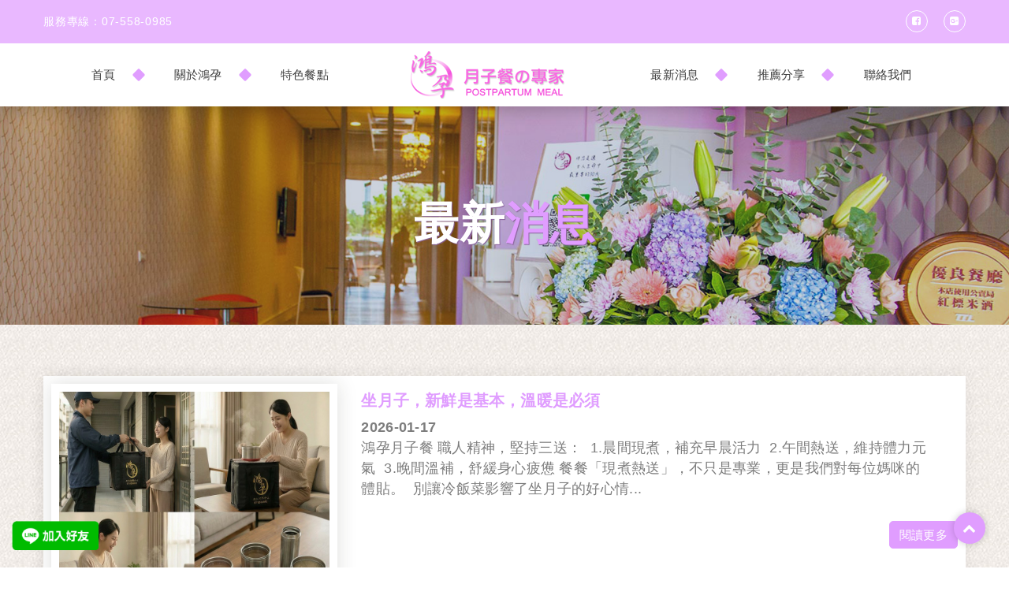

--- FILE ---
content_type: text/html; charset=UTF-8
request_url: http://momhongyun.com/news.php
body_size: 91028
content:
<!DOCTYPE html>

<head>
	<meta http-equiv="Content-Type" content="text/html; charset=utf-8"/>
	<title>高雄月子餐-鴻孕月子餐</title>
	<meta name="viewport" content="width=device-width, initial-scale=1.0">
	<meta name="description" content="高雄月子餐,高雄懷孕媽咪的第一理想月子餐品牌-鴻孕月子餐"/>

	<!-- Styles -->
	<link rel="stylesheet" type="text/css" href="css/bootstrap.min.css"/>
	<!-- Bootstrap -->
	<link rel="stylesheet" type="text/css" href="css/font-awesome.min.css"/>
	<!-- Font Awesome -->
	<link rel="stylesheet" type="text/css" href="css/style.css"/>
	<!-- Style -->
	<link rel="stylesheet" type="text/css" href="css/responsive.css"/>
	<!-- Responsive -->

	<!-- Color Scheme -->
	<link rel="stylesheet" type="text/css" href="css/colors/color.css" title="color"/>
	<!-- Color -->

	<!-- REVOLUTION STYLE SHEETS -->
	<link rel="stylesheet" type="text/css" href="css/revolution/settings.css"/>
	<link rel="stylesheet" type="text/css" href="css/revolution/navigation.css"/>
	<link rel="stylesheet" type="text/css" href="css/revolution/pe-icon-7-stroke/css/pe-icon-7-stroke.css"/>
	<link rel="shortcut icon" href="favicon.ico" type="image/x-icon" />
	<script>
		//FB
		window.fbAsyncInit = function () {
			FB.init( {
				appId: '213566902401115',
				xfbml: true,
				version    : 'v2.9'
			} );
		};

		( function ( d, s, id ) {
			var js, fjs = d.getElementsByTagName( s )[ 0 ];
			if ( d.getElementById( id ) ) {
				return;
			}
			js = d.createElement( s );
			js.id = id;
			js.src = "//connect.facebook.net/zh-TW/sdk.js";
			fjs.parentNode.insertBefore( js, fjs );
		}( document, 'script', 'facebook-jssdk' ) );
	</script>
</head>
<body>
	<div class="page-load">
		<div style="width: 200px;
	height: 200px;
	position: absolute;
	left: 50%;
	top: 50%;
	background-repeat: no-repeat;
	background-position: center;
	margin: -100px 0 0 -100px;"><img src="images/logo.png" title="高雄月子餐鴻孕月子餐的LOGO" alt="高雄月子餐鴻孕月子餐的LOGO" style="text-align: center;" /></div>
	</div>
	<div class="theme-layout">
		<header class="stick">
			<div class="topbar">
				<div class="container">
					<span class="for-contact">服務專線：<a href="tel:07-5580985" style="color:#FFF;">07-558-0985</a></span>
					<ul class="social-btns">
						<li><a href="https://www.facebook.com/mommy.com.tw/?fref=ts" title="高雄在地的月子餐-鴻孕月子餐的Facebook粉絲團"><i class="fa fa-facebook-square"></i></a>
						</li>
						<li><a href="https://plus.google.com/u/0/102095666055593748954" title="高雄在地的月子餐-鴻孕月子餐的Google+"><i class="fa fa-google-plus-square"></i></a>
						</li>
					</ul>
				</div>
			</div>
			<!-- Top Bar -->
			<div class="container">
				<nav class="logomenu-sec">
					<ul>
						<li><a href="index.php" title="鴻孕月子餐的首頁">首頁</a>
						</li>
						<li class="menu-item-has-children"><a href="###" title="鴻孕月子餐的關於鴻孕">關於鴻孕</a>
							<ul>
								<li><a href="about.php" title="鴻孕月子餐的公司介紹">公司介紹</a>
								</li>
								<li><a href="story.php" title="鴻孕月子餐的品牌故事">品牌故事</a>
								</li>
								<li><a href="certification.php" title="鴻孕月子餐的專業認證">專業認證</a>
								</li>
								<li><a href="business.php" title="鴻孕月子餐的特約企業">特約企業</a>
								</li>
							</ul>
						</li>
						<li><a href="specialmeal.php" title="鴻孕月子餐的特色餐點">特色餐點</a>
						</li>

					</ul>
					<div class="logo"><a href="index.php" title="鴻運月子餐的首頁連結"><img src="images/logo.png" alt="鴻孕月子餐的logo圖片" title="鴻孕月子餐的logo圖片"/></a>
					</div>
					<ul>
						<li><a href="news.php" title="鴻孕月子餐的最新消息">最新消息</a>
						</li>
						<li class="menu-item-has-children"><a href="###" title="鴻孕月子餐的推薦分享">推薦分享</a>
							<ul>
								<li><a href="recommend1.php" title="鴻孕月子餐的心得分享">心得分享</a>
								</li>
								<li><a href="recommend2.php" title="鴻孕月子餐的媒體推薦">媒體推薦</a>
								</li>
							</ul>
						</li>
						<li><a href="contact.php" title="鴻孕月子餐的聯絡我們">聯絡我們</a>
						</li>
					</ul>
				</nav>
			</div>
		</header>
		<!-- Header -->

		<div class="responsive-header">
			<div class="topbar">
				<div class="container">
					<span class="for-contact">服務專線：<a href="tel:07-5580985" style="color:#FFF;">07-558-0985</a></span>
					<ul class="social-btns">
						<li><a href="https://www.facebook.com/mommy.com.tw/?fref=ts" title="高雄在地的月子餐-鴻孕月子餐的Facebook粉絲團"><i class="fa fa-facebook-square"></i></a>
						</li>
						<li><a href="https://plus.google.com/u/0/102095666055593748954" title="高雄在地的月子餐-鴻孕月子餐的Google+"><i class="fa fa-google-plus-square"></i></a>
						</li>
					</ul>
				</div>
			</div>
			<!-- Top Bar -->
			<div class="logo-menu">
				<div class="logo"><a href="index.php"><img src="images/logo.png" alt="高雄月子餐-鴻孕月子餐的LOGO" title="高雄月子餐-鴻孕月子餐的LOGO" /></a>
				</div>
				<span class="menu-btn"><i class="fa fa-align-center"></i></span>
				<div class="responsive-menu">
					<span class="close-btn"><i class="fa fa-times"></i></span>
					<ul>
						<li><a href="index.php" title="鴻孕月子餐的首頁">首頁</a>
						</li>
						<li class="menu-item-has-children"><a class="custom-scroll" href="#scroll-event-section" title="鴻孕月子餐的關於鴻孕">關於鴻孕</a><i class="fa fa-angle-down"></i>
							<ul>
								<li><a href="about.php" title="鴻孕月子餐的公司介紹">公司介紹</a>
								</li>
								<li><a href="story.php" title="鴻孕月子餐的品牌故事">品牌故事</a>
								</li>
								<li><a href="certification.php" title="鴻孕月子餐的專業認證">專業認證</a>
								</li>
								<li><a href="business.php" title="鴻孕月子餐的特約企業">特約企業</a>
								</li>
							</ul>
						</li>
						<li><a href="specialmeal.php" title="鴻孕月子餐的特色餐點">特色餐點</a>
						</li>
						<li><a href="news.php" title="鴻孕月子餐的最新消息">最新消息</a>
						</li>
						
						<li class="menu-item-has-children"><a class="custom-scroll" href="#scroll-event-section" title="鴻孕月子餐的推薦分享">推薦分享</a><i class="fa fa-angle-down"></i>
							<ul>
								<li><a href="recommend1.php" title="鴻孕月子餐的心得分享">心得分享</a>
								</li>
								<li><a href="recommend2.php" title="鴻孕月子餐的媒體推薦">媒體推薦</a>
								</li>
							</ul>
						</li>
						<li><a href="contact.php" title="鴻孕月子餐的聯絡我們">聯絡我們</a>
					</ul>
				</div>
			</div>
		</div>
		<!-- Responsive Header -->

		<div class="page-top">
			<div class="block bluish1">
				<div class="fixed-bg" style="background: url(images/aboutBanner.jpg);"></div>
				<div class="container">
					<div class="pagetop-inner">
						<strong style="text-shadow:1px 1px 1px #8a639d;">最新<span>消息</span></strong>
					</div>
				</div>
			</div>
		</div><!-- Page Top -->

		<section>
			<div class="block no-padding pattern">
				<div class="container">
					<div class="row">
						<div class="col-md-12">
							<div class="about-sec" style="padding: 10px;">
							
															<!-----List↓---------->
								<div class="row">
									
									
									<div class="col-md-4">
											<div class="blog-thumb fromleft">
												<a href="newsDetail.php?nId=195" title=""><img src="submainPic/17686112701LINE_NOTE_260117_1.jpg" alt="高雄月子餐鴻孕月子餐的最新消息" title="高雄月子餐鴻孕月子餐的最新消息" width="100%" /></a>
											</div>
										</div>
										<div class="col-md-8">
											<div class="post-detail fromright style2">
												<h2><a href="newsDetail.php?nId=195" title="">坐月子，新鮮是基本，溫暖是必須</a></h2>
												<p><strong style="font-size: 18px;">2026-01-17</strong></p><br>
												<p style="font-size: 18px;">鴻孕月子餐 職人精神，堅持三送：&nbsp;
1.晨間現煮，補充早晨活力&nbsp;
2.午間熱送，維持體力元氣&nbsp;
3.晚間溫補，舒緩身心疲憊
餐餐「現煮熱送」，不只是專業，更是我們對每位媽咪的體貼。&nbsp;
別讓冷飯菜影響了坐月子的好心情...</p><br><br>
												<a href="newsDetail.php?nId=195" title="" class="btn btn-info">閱讀更多</a>
											</div>
										</div>
									
								</div>
									<hr/>
								<!-----List↑---------->  
																<!-----List↓---------->
								<div class="row">
									
									
									<div class="col-md-4">
											<div class="blog-thumb fromleft">
												<a href="newsDetail.php?nId=194" title=""><img src="submainPic/17680518961LINE_NOTE_260110_1.jpg" alt="高雄月子餐鴻孕月子餐的最新消息" title="高雄月子餐鴻孕月子餐的最新消息" width="100%" /></a>
											</div>
										</div>
										<div class="col-md-8">
											<div class="post-detail fromright style2">
												<h2><a href="newsDetail.php?nId=194" title="">過年坐月子，最怕家裡沒人煮、外送叫不到？</a></h2>
												<p><strong style="font-size: 18px;">2026-01-10</strong></p><br>
												<p style="font-size: 18px;">每逢春節，市場休市、餐廳休息，正在坐月子的媽咪心裡總有點小焦慮： 「大家都在過年，我的月子餐怎麼辦？」
媽咪的擔心，鴻孕都懂&nbsp;
不管外面鞭炮聲再響、街道再安靜，鴻孕的送餐專車依然準時出發
全年無休： 春節期間正常運作，營養不間斷。
現煮現送： 拒絕冷凍餐，給媽咪最即時的鮮甜與溫暖。...</p><br><br>
												<a href="newsDetail.php?nId=194" title="" class="btn btn-info">閱讀更多</a>
											</div>
										</div>
									
								</div>
									<hr/>
								<!-----List↑---------->  
																<!-----List↓---------->
								<div class="row">
									
									
									<div class="col-md-4">
											<div class="blog-thumb fromleft">
												<a href="newsDetail.php?nId=193" title=""><img src="submainPic/17667982331LINE_NOTE_251227_1.jpg" alt="高雄月子餐鴻孕月子餐的最新消息" title="高雄月子餐鴻孕月子餐的最新消息" width="100%" /></a>
											</div>
										</div>
										<div class="col-md-8">
											<div class="post-detail fromright style2">
												<h2><a href="newsDetail.php?nId=193" title="">那些亮起的五星，不是評分，是媽媽安心被接住的證明</a></h2>
												<p><strong style="font-size: 18px;">2025-12-27</strong></p><br>
												<p style="font-size: 18px;">那些五星，其實不是評分
比較像一個個夜裡亮起的小信號：
「原來坐月子，也可以這麼安心。」
鴻孕把媽媽們的感謝收藏得很輕，不張揚。
也有人悄悄留言：
「謝謝鴻孕在這段時間的照顧。」
我們把這些話都記住了。
不是為了宣傳，而是提醒自己，
每一份端上桌的月子餐，都是在陪一位媽媽。
謝謝你...</p><br><br>
												<a href="newsDetail.php?nId=193" title="" class="btn btn-info">閱讀更多</a>
											</div>
										</div>
									
								</div>
									<hr/>
								<!-----List↑---------->  
																<!-----List↓---------->
								<div class="row">
									
									
									<div class="col-md-4">
											<div class="blog-thumb fromleft">
												<a href="newsDetail.php?nId=192" title=""><img src="submainPic/17661947551LINE_NOTE_251220_1.jpg" alt="高雄月子餐鴻孕月子餐的最新消息" title="高雄月子餐鴻孕月子餐的最新消息" width="100%" /></a>
											</div>
										</div>
										<div class="col-md-8">
											<div class="post-detail fromright style2">
												<h2><a href="newsDetail.php?nId=192" title="">月子餐怎麼選？答案就在這四天</a></h2>
												<p><strong style="font-size: 18px;">2025-12-20</strong></p><br>
												<p style="font-size: 18px;">倒數計時！只有這四天&nbsp; 高雄婦幼展&mdash;鴻孕月子餐試吃體驗
孕媽咪注意妳的月子餐決戰時刻來了
錯過這次，就要等明年&nbsp; &nbsp; &nbsp;&nbsp;
鴻孕月子餐只在高雄展覽館等妳這四天：12/19 (五) &ndash; 12/22 (一) 10:00&nd...</p><br><br>
												<a href="newsDetail.php?nId=192" title="" class="btn btn-info">閱讀更多</a>
											</div>
										</div>
									
								</div>
									<hr/>
								<!-----List↑---------->  
																<!-----List↓---------->
								<div class="row">
									
									
									<div class="col-md-4">
											<div class="blog-thumb fromleft">
												<a href="newsDetail.php?nId=191" title=""><img src="submainPic/17655463081LINE_NOTE_251212_1.jpg" alt="高雄月子餐鴻孕月子餐的最新消息" title="高雄月子餐鴻孕月子餐的最新消息" width="100%" /></a>
											</div>
										</div>
										<div class="col-md-8">
											<div class="post-detail fromright style2">
												<h2><a href="newsDetail.php?nId=191" title="">感謝&nbsp;33&nbsp;的溫暖分享｜鴻孕陪妳一起走過每一天的孕期旅程</a></h2>
												<p><strong style="font-size: 18px;">2025-12-12</strong></p><br>
												<p style="font-size: 18px;">謝謝 33 將妳的孕期餐點體驗細膩記錄並分享給更多準媽咪。
看到妳從食材的新鮮、餐點的溫和調味，到豬腳 Q 彈、魚湯清甜，都能感受到妳真實的喜歡與信任，這是鴻孕持續堅持「安心、用心、貼心」最大的動力。

在孕期，每一位媽媽都承受著身體變化與生活調整的挑戰，能為妳在忙碌與疲憊之間，提供一份省心又...</p><br><br>
												<a href="newsDetail.php?nId=191" title="" class="btn btn-info">閱讀更多</a>
											</div>
										</div>
									
								</div>
									<hr/>
								<!-----List↑---------->  
																<!-----List↓---------->
								<div class="row">
									
									
									<div class="col-md-4">
											<div class="blog-thumb fromleft">
												<a href="newsDetail.php?nId=190" title=""><img src="submainPic/17649434581LINE_NOTE_251205_1.jpg" alt="高雄月子餐鴻孕月子餐的最新消息" title="高雄月子餐鴻孕月子餐的最新消息" width="100%" /></a>
											</div>
										</div>
										<div class="col-md-8">
											<div class="post-detail fromright style2">
												<h2><a href="newsDetail.php?nId=190" title="">​孕媽咪必看&nbsp;-高雄展覽館婦幼展&nbsp;</a></h2>
												<p><strong style="font-size: 18px;">2025-12-05</strong></p><br>
												<p style="font-size: 18px;">親愛的孕媽咪，妳是不是也在煩惱產後怎麼好好照顧自己？
擔心月子餐不好吃、不營養，或是不知道怎麼選擇？
&nbsp;鴻孕月子餐懂妳的渴望，更懂妳需要被呵護的心情。
我們把每天送到媽媽身邊的那份「照料」，在婦幼展現場試吃，送到妳面前。
那份專屬於妳的溫柔滋味，會讓妳在疲憊的月子期間，也能感受到滿...</p><br><br>
												<a href="newsDetail.php?nId=190" title="" class="btn btn-info">閱讀更多</a>
											</div>
										</div>
									
								</div>
									<hr/>
								<!-----List↑---------->  
																<!-----List↓---------->
								<div class="row">
									
									
									<div class="col-md-4">
											<div class="blog-thumb fromleft">
												<a href="newsDetail.php?nId=189" title=""><img src="submainPic/17642500831Image 1.png" alt="高雄月子餐鴻孕月子餐的最新消息" title="高雄月子餐鴻孕月子餐的最新消息" width="100%" /></a>
											</div>
										</div>
										<div class="col-md-8">
											<div class="post-detail fromright style2">
												<h2><a href="newsDetail.php?nId=189" title="">月子餐怎麼吃才不踩雷？營養師私藏：掌握『3大關鍵』吃出少女感。</a></h2>
												<p><strong style="font-size: 18px;">2025-11-27</strong></p><br>
												<p style="font-size: 18px;">影片連結

坐月子期間的飲食不只是傳統的「補養」，更要注重均衡營養與熱量控制，
我們理解產前產後或病後之補養的重要性。
鴻孕月子餐的三大營養心法，幫助妳維持健康：
1. 豐富優質蛋白質&nbsp;
蛋白質是人體細胞、組織、器官的主要構成物質，有助於組織的修復，是幫助生長發育的關鍵。
2...</p><br><br>
												<a href="newsDetail.php?nId=189" title="" class="btn btn-info">閱讀更多</a>
											</div>
										</div>
									
								</div>
									<hr/>
								<!-----List↑---------->  
																<!-----List↓---------->
								<div class="row">
									
									
									<div class="col-md-4">
											<div class="blog-thumb fromleft">
												<a href="newsDetail.php?nId=188" title=""><img src="submainPic/17637745781LINE_NOTE_251122_1.jpg" alt="高雄月子餐鴻孕月子餐的最新消息" title="高雄月子餐鴻孕月子餐的最新消息" width="100%" /></a>
											</div>
										</div>
										<div class="col-md-8">
											<div class="post-detail fromright style2">
												<h2><a href="newsDetail.php?nId=188" title="">孕媽咪專屬您絕對不可錯過</a></h2>
												<p><strong style="font-size: 18px;">2025-11-22</strong></p><br>
												<p style="font-size: 18px;">鴻孕月子餐 &times; 悅滿月子會館
孕媽咪限定｜月子餐試吃體驗會
在妳進入產房前，我們想先端上一份「補得舒服、喝得安心」的月子餐，
也帶妳看看未來休息的環境，讓產後不再只是想像，而是能放心準備的生活。
11/30（日）10:00&ndash;12:00
屏東市瑞光里活動中心（瑞中街1...</p><br><br>
												<a href="newsDetail.php?nId=188" title="" class="btn btn-info">閱讀更多</a>
											</div>
										</div>
									
								</div>
									<hr/>
								<!-----List↑---------->  
																<!-----List↓---------->
								<div class="row">
									
									
									<div class="col-md-4">
											<div class="blog-thumb fromleft">
												<a href="newsDetail.php?nId=186" title=""><img src="submainPic/176364995641763650046165.jpg" alt="高雄月子餐鴻孕月子餐的最新消息" title="高雄月子餐鴻孕月子餐的最新消息" width="100%" /></a>
											</div>
										</div>
										<div class="col-md-8">
											<div class="post-detail fromright style2">
												<h2><a href="newsDetail.php?nId=186" title="">「這樣坐月子，其實是在害自己？」廖姐揭三大隱藏地雷！</a></h2>
												<p><strong style="font-size: 18px;">2025-11-20</strong></p><br>
												<p style="font-size: 18px;">


你以為坐月子就是猛進補、天天麻油雞，就能補回一切元氣？小心！這樣做，其實可能是在「害自己」！ 資深月子專家廖姐這次要揭開三大最常見的坐月子錯誤，許多媽媽中招後身體反而越坐越差： 第一錯：只進補不排毒！ 產後體內代謝還沒完全恢復，若一味猛吃補品，反而讓身體無法排出惡露與濕氣，變成「虛不受補...</p><br><br>
												<a href="newsDetail.php?nId=186" title="" class="btn btn-info">閱讀更多</a>
											</div>
										</div>
									
								</div>
									<hr/>
								<!-----List↑---------->  
																<!-----List↓---------->
								<div class="row">
									
									
									<div class="col-md-4">
											<div class="blog-thumb fromleft">
												<a href="newsDetail.php?nId=183" title=""><img src="submainPic/17625948951LINE_NOTE_251108_1.jpg" alt="高雄月子餐鴻孕月子餐的最新消息" title="高雄月子餐鴻孕月子餐的最新消息" width="100%" /></a>
											</div>
										</div>
										<div class="col-md-8">
											<div class="post-detail fromright style2">
												<h2><a href="newsDetail.php?nId=183" title="">讓你的1萬元，不只是一筆紅包，而是一份好孕的開始</a></h2>
												<p><strong style="font-size: 18px;">2025-11-08</strong></p><br>
												<p style="font-size: 18px;">領到1萬元的那天，別急著花完。
因為有些錢，是能換來「好運」的。
這次，我們想讓這份全民紅包，更有一點溫度。
【鴻孕1萬元使用攻略】
加入鴻孕LINE官方帳號，私訊「1萬攻略」取得您的專屬優惠。
當全民迎接1萬元，我們想給你一份更溫柔的禮物。
不只是紅包，更是一種被祝福的感覺。
&nb...</p><br><br>
												<a href="newsDetail.php?nId=183" title="" class="btn btn-info">閱讀更多</a>
											</div>
										</div>
									
								</div>
									<hr/>
								<!-----List↑---------->  
																<!-----List↓---------->
								<div class="row">
									
									
									<div class="col-md-4">
											<div class="blog-thumb fromleft">
												<a href="newsDetail.php?nId=182" title=""><img src="submainPic/17620489661LINE_NOTE_251102_3.jpg" alt="高雄月子餐鴻孕月子餐的最新消息" title="高雄月子餐鴻孕月子餐的最新消息" width="100%" /></a>
											</div>
										</div>
										<div class="col-md-8">
											<div class="post-detail fromright style2">
												<h2><a href="newsDetail.php?nId=182" title="">鴻孕月子餐真的有這麼好吃嗎？來聽聽寶妮的真實分享</a></h2>
												<p><strong style="font-size: 18px;">2025-11-02</strong></p><br>
												<p style="font-size: 18px;">感謝寶妮的分享&nbsp;
寶妮細心分享了她對高雄鴻孕月子餐 的試吃體驗，讓更多準媽媽了解我們的用心與貼心服務
從餐點的豐富度、口味到客製化選項，每一個細節都是我們努力的方向，只希望陪伴每位媽媽坐月子時更輕鬆、安心。

我們會持續用心，提供營養、美味又方便的月子餐，守護媽媽的健康與幸福
...</p><br><br>
												<a href="newsDetail.php?nId=182" title="" class="btn btn-info">閱讀更多</a>
											</div>
										</div>
									
								</div>
									<hr/>
								<!-----List↑---------->  
																<!-----List↓---------->
								<div class="row">
									
									
									<div class="col-md-4">
											<div class="blog-thumb fromleft">
												<a href="newsDetail.php?nId=181" title=""><img src="submainPic/17620486421LINE_NOTE_251102_1.jpg" alt="高雄月子餐鴻孕月子餐的最新消息" title="高雄月子餐鴻孕月子餐的最新消息" width="100%" /></a>
											</div>
										</div>
										<div class="col-md-8">
											<div class="post-detail fromright style2">
												<h2><a href="newsDetail.php?nId=181" title="">高雄準媽咪的年度盛典來了【鴻孕月子餐 × 高雄婦幼用品大展】</a></h2>
												<p><strong style="font-size: 18px;">2025-11-02</strong></p><br>
												<p style="font-size: 18px;">11/07－11/10
高雄展覽館《婦幼用品大展》
鴻孕月子餐現場登場&nbsp;
準備了超人氣月子餐試吃活動，
快來找我們一起嚐嚐
那份「溫潤、清爽、不油膩」的安心滋味。
現場還有專業人員駐點，
陪妳聊孕期營養、月子飲食怎麼吃最剛好。
現場簽約限定優惠&nbsp;
好吃、好聊、好...</p><br><br>
												<a href="newsDetail.php?nId=181" title="" class="btn btn-info">閱讀更多</a>
											</div>
										</div>
									
								</div>
									<hr/>
								<!-----List↑---------->  
																<!-----List↓---------->
								<div class="row">
									
									
									<div class="col-md-4">
											<div class="blog-thumb fromleft">
												<a href="newsDetail.php?nId=179" title=""><img src="submainPic/17612662264LINE_NOTE_251024_8.jpg" alt="高雄月子餐鴻孕月子餐的最新消息" title="高雄月子餐鴻孕月子餐的最新消息" width="100%" /></a>
											</div>
										</div>
										<div class="col-md-8">
											<div class="post-detail fromright style2">
												<h2><a href="newsDetail.php?nId=179" title="">​謝謝荒姨的分享 </a></h2>
												<p><strong style="font-size: 18px;">2025-11-22</strong></p><br>
												<p style="font-size: 18px;">https://youtube.com/shorts/qo1i_hQeYUk?si=Tf8twByUOTMD2uq0

看著妳從懷孕、迎接新生命，到月子期間好好照顧自己，
那份用心真的讓我們很感動。
鴻孕一直相信，
月子不只是恢復體力，更是重新與自己相遇的過程。
能在這段日子裡陪妳吃好、...</p><br><br>
												<a href="newsDetail.php?nId=179" title="" class="btn btn-info">閱讀更多</a>
											</div>
										</div>
									
								</div>
									<hr/>
								<!-----List↑---------->  
																<!-----List↓---------->
								<div class="row">
									
									
									<div class="col-md-4">
											<div class="blog-thumb fromleft">
												<a href="newsDetail.php?nId=177" title=""><img src="submainPic/17607113761LINE_NOTE_251017_2.jpg" alt="高雄月子餐鴻孕月子餐的最新消息" title="高雄月子餐鴻孕月子餐的最新消息" width="100%" /></a>
											</div>
										</div>
										<div class="col-md-8">
											<div class="post-detail fromright style2">
												<h2><a href="newsDetail.php?nId=177" title="">從營養師眼中，看見媽媽最需要的照顧</a></h2>
												<p><strong style="font-size: 18px;">2025-10-17</strong></p><br>
												<p style="font-size: 18px;">影片連結

吳欣俞營養師分享：如何讓月子餐吃得更安心

在每一次與專業營養師的交流裡，
我們都再次確定產後調理，從來不是一套標準化的飲食公式，而是一場對身體、心緒、與時間的深層照顧。
感謝吳欣俞營養師以專業角度，
提醒每位女性在面對身體變化時，都值得被細心對待、被好好養回來。
鴻孕月...</p><br><br>
												<a href="newsDetail.php?nId=177" title="" class="btn btn-info">閱讀更多</a>
											</div>
										</div>
									
								</div>
									<hr/>
								<!-----List↑---------->  
																<!-----List↓---------->
								<div class="row">
									
									
									<div class="col-md-4">
											<div class="blog-thumb fromleft">
												<a href="newsDetail.php?nId=176" title=""><img src="submainPic/17607105891LINE_NOTE_251017_1.jpg" alt="高雄月子餐鴻孕月子餐的最新消息" title="高雄月子餐鴻孕月子餐的最新消息" width="100%" /></a>
											</div>
										</div>
										<div class="col-md-8">
											<div class="post-detail fromright style2">
												<h2><a href="newsDetail.php?nId=176" title="">懂得規劃的媽咪，早就這樣做！</a></h2>
												<p><strong style="font-size: 18px;">2025-10-17</strong></p><br>
												<p style="font-size: 18px;">https://www.youtube.com/shorts/x4FnIgLiFDA

很多人以為坐月子一定要花大錢，其實只要方法對，身體能照顧好、荷包也能顧得住。
鴻孕月子餐創辦人廖姐分享：「不一定要住月子中心，預算有限的媽咪也能在家休養、搭配現煮月子餐。」
每天三送熱呼呼、營養均衡又省心...</p><br><br>
												<a href="newsDetail.php?nId=176" title="" class="btn btn-info">閱讀更多</a>
											</div>
										</div>
									
								</div>
									<hr/>
								<!-----List↑---------->  
																<!-----List↓---------->
								<div class="row">
									
									
									<div class="col-md-4">
											<div class="blog-thumb fromleft">
												<a href="newsDetail.php?nId=175" title=""><img src="submainPic/17600776841LINE_NOTE_251010_2.jpg" alt="高雄月子餐鴻孕月子餐的最新消息" title="高雄月子餐鴻孕月子餐的最新消息" width="100%" /></a>
											</div>
										</div>
										<div class="col-md-8">
											<div class="post-detail fromright style2">
												<h2><a href="newsDetail.php?nId=175" title="">月子餐真的是暴利行業嗎？真相曝光！</a></h2>
												<p><strong style="font-size: 18px;">2025-10-10</strong></p><br>
												<p style="font-size: 18px;">&nbsp;

https://www.youtube.com/shorts/spsF4RtrAsI

大家都以為月子餐很好賺？

其實真實情況超出你想像！鴻孕月子餐創辦人廖姐親自揭露這個行業的辛酸真相。

原物料、人工、租金全都上漲，但鴻孕堅持「不漲價、保品質」，只為讓每位媽媽安心...</p><br><br>
												<a href="newsDetail.php?nId=175" title="" class="btn btn-info">閱讀更多</a>
											</div>
										</div>
									
								</div>
									<hr/>
								<!-----List↑---------->  
																<!-----List↓---------->
								<div class="row">
									
									
									<div class="col-md-4">
											<div class="blog-thumb fromleft">
												<a href="newsDetail.php?nId=174" title=""><img src="submainPic/17600771891LINE_NOTE_251010_1.jpg" alt="高雄月子餐鴻孕月子餐的最新消息" title="高雄月子餐鴻孕月子餐的最新消息" width="100%" /></a>
											</div>
										</div>
										<div class="col-md-8">
											<div class="post-detail fromright style2">
												<h2><a href="newsDetail.php?nId=174" title="">想知道為什麼醫師與照護人員都推薦鴻孕術後餐？ 看完這支影片，你就懂了！</a></h2>
												<p><strong style="font-size: 18px;">2025-10-10</strong></p><br>
												<p style="font-size: 18px;">https://www.youtube.com/shorts/hgR4HbaljRI


鴻孕月子餐創辦人廖姐親自分享【術後飲食調理】的心得。
其實不只是月子期間，手術後的飲食照顧也同樣重要。
若飲食過於油膩或刺激，可能造成腸胃不適與吸收負擔。
鴻孕的「術後餐系列」以營養均衡、口感清爽為...</p><br><br>
												<a href="newsDetail.php?nId=174" title="" class="btn btn-info">閱讀更多</a>
											</div>
										</div>
									
								</div>
									<hr/>
								<!-----List↑---------->  
																<!-----List↓---------->
								<div class="row">
									
									
									<div class="col-md-4">
											<div class="blog-thumb fromleft">
												<a href="newsDetail.php?nId=173" title=""><img src="submainPic/17595380311LINE_NOTE_251004_1.jpg" alt="高雄月子餐鴻孕月子餐的最新消息" title="高雄月子餐鴻孕月子餐的最新消息" width="100%" /></a>
											</div>
										</div>
										<div class="col-md-8">
											<div class="post-detail fromright style2">
												<h2><a href="newsDetail.php?nId=173" title="">小產為什麼也要做月子呢?</a></h2>
												<p><strong style="font-size: 18px;">2025-10-04</strong></p><br>
												<p style="font-size: 18px;">https://www.youtube.com/shorts/_rtwXmlqWUc
&nbsp;

小產後，也需要細心調養
不少女性在面對小產時，容易忽略了這段時間同樣需要休養與支持。一般坐月子觀念認為，小產後若能安排 15&ndash;20 天的飲食調理，甚至完整一個月，會更有助於身心的...</p><br><br>
												<a href="newsDetail.php?nId=173" title="" class="btn btn-info">閱讀更多</a>
											</div>
										</div>
									
								</div>
									<hr/>
								<!-----List↑---------->  
																<!-----List↓---------->
								<div class="row">
									
									
									<div class="col-md-4">
											<div class="blog-thumb fromleft">
												<a href="newsDetail.php?nId=172" title=""><img src="submainPic/17582914991LINE_NOTE_250919_1.jpg" alt="高雄月子餐鴻孕月子餐的最新消息" title="高雄月子餐鴻孕月子餐的最新消息" width="100%" /></a>
											</div>
										</div>
										<div class="col-md-8">
											<div class="post-detail fromright style2">
												<h2><a href="newsDetail.php?nId=172" title="">✦&nbsp;鴻孕月子餐｜2025年9月刊&nbsp;✦</a></h2>
												<p><strong style="font-size: 18px;">2025-09-19</strong></p><br>
												<p style="font-size: 18px;">https://reurl.cc/89O4Y7

九月開學，像一場突如其來的接力賽。
每天趕上學、接放學、排課、顧寶寶，
若家裡還多了一個新生兒
一天二十四小時，真的不夠用。
剛生完的媽媽，身體虛、睡眠斷，
還得邊哺乳邊顧老大，
哪有心力好好「坐月子」？
這時候，月子餐外送就是神隊...</p><br><br>
												<a href="newsDetail.php?nId=172" title="" class="btn btn-info">閱讀更多</a>
											</div>
										</div>
									
								</div>
									<hr/>
								<!-----List↑---------->  
																<!-----List↓---------->
								<div class="row">
									
									
									<div class="col-md-4">
											<div class="blog-thumb fromleft">
												<a href="newsDetail.php?nId=171" title=""><img src="submainPic/17576823931LINE_NOTE_250912_1.jpg" alt="高雄月子餐鴻孕月子餐的最新消息" title="高雄月子餐鴻孕月子餐的最新消息" width="100%" /></a>
											</div>
										</div>
										<div class="col-md-8">
											<div class="post-detail fromright style2">
												<h2><a href="newsDetail.php?nId=171" title="">感謝雙寶媽咪Vina的真心分享</a></h2>
												<p><strong style="font-size: 18px;">2025-09-12</strong></p><br>
												<p style="font-size: 18px;">在小地瓜還在媽媽肚子裡的日子，能陪伴妳用一餐一餐的營養，守護身體與心情，我們覺得很幸福。
鴻孕相信，產前養胎、產後調理，都需要最貼近媽媽需求的照顧。
因此，我們堅持每天新鮮現煮、現送，並依照不同體質與階段，提供有計劃的食補方案。
除了月子餐，鴻孕也推出家庭餐、術後餐、長輩餐與客製化健康便當，...</p><br><br>
												<a href="newsDetail.php?nId=171" title="" class="btn btn-info">閱讀更多</a>
											</div>
										</div>
									
								</div>
									<hr/>
								<!-----List↑---------->  
																<!-----List↓---------->
								<div class="row">
									
									
									<div class="col-md-4">
											<div class="blog-thumb fromleft">
												<a href="newsDetail.php?nId=170" title=""><img src="submainPic/17573386194LINE_NOTE_250908_1.jpg" alt="高雄月子餐鴻孕月子餐的最新消息" title="高雄月子餐鴻孕月子餐的最新消息" width="100%" /></a>
											</div>
										</div>
										<div class="col-md-8">
											<div class="post-detail fromright style2">
												<h2><a href="newsDetail.php?nId=170" title="">骨折、剖腹產後，如何維持良好狀態？廖姐的藥膳飲食分享</a></h2>
												<p><strong style="font-size: 18px;">2025-09-08</strong></p><br>
												<p style="font-size: 18px;">https://www.youtube.com/shorts/sr123GlIM8s

在懷第四胎時，廖姐於懷孕中期不幸骨折，因孕期不便手術，只能耐心調養。生產時又因剖腹產面臨恢復挑戰，且術後並未依傳統方式坐月子。原以為體力會明顯下降，她卻透過持續一年以藥膳與茶飲進行日常調理，覺得自己狀態比以往...</p><br><br>
												<a href="newsDetail.php?nId=170" title="" class="btn btn-info">閱讀更多</a>
											</div>
										</div>
									
								</div>
									<hr/>
								<!-----List↑---------->  
																<!-----List↓---------->
								<div class="row">
									
									
									<div class="col-md-4">
											<div class="blog-thumb fromleft">
												<a href="newsDetail.php?nId=169" title=""><img src="submainPic/17573389714LINE_NOTE_250906_2 (1).jpg" alt="高雄月子餐鴻孕月子餐的最新消息" title="高雄月子餐鴻孕月子餐的最新消息" width="100%" /></a>
											</div>
										</div>
										<div class="col-md-8">
											<div class="post-detail fromright style2">
												<h2><a href="newsDetail.php?nId=169" title="">媽咪們最怕的月子迷思：洗頭到底行不行？</a></h2>
												<p><strong style="font-size: 18px;">2025-09-08</strong></p><br>
												<p style="font-size: 18px;">https://www.youtube.com/shorts/0TiIL0UEn48

坐月子到底能不能洗頭？這個問題困擾了無數新手媽媽！
很多人聽長輩說「坐月子不能碰水，尤其不能洗頭」，否則容易頭痛、落髮，甚至落下病根。
但這些觀念，其實源自古代生活環境與醫療條件的限制。
鴻孕廖姐分享，...</p><br><br>
												<a href="newsDetail.php?nId=169" title="" class="btn btn-info">閱讀更多</a>
											</div>
										</div>
									
								</div>
									<hr/>
								<!-----List↑---------->  
																<!-----List↓---------->
								<div class="row">
									
									
									<div class="col-md-4">
											<div class="blog-thumb fromleft">
												<a href="newsDetail.php?nId=168" title=""><img src="submainPic/17566423181LINE_NOTE_250831_1.jpg" alt="高雄月子餐鴻孕月子餐的最新消息" title="高雄月子餐鴻孕月子餐的最新消息" width="100%" /></a>
											</div>
										</div>
										<div class="col-md-8">
											<div class="post-detail fromright style2">
												<h2><a href="newsDetail.php?nId=168" title="">想知道專業月子餐到底有多講究嗎？這次鴻孕的廖姐要帶大家揭開「月子餐試吃」的神祕面紗！</a></h2>
												<p><strong style="font-size: 18px;">2025-09-06</strong></p><br>
												<p style="font-size: 18px;">https://www.youtube.com/watch?v=zmzOdPGGd_Y

很多媽媽以為月子餐就是簡單補身，其實我們的設計可是一份「七道餐」的完整組合：三道菜、一份主食、一碗甜湯、一份養生茶飲、再加上一盅精燉藥膳湯，營養均衡又層次多元，絕對顛覆你對月子餐的想像！ 更貼心的是，養生茶...</p><br><br>
												<a href="newsDetail.php?nId=168" title="" class="btn btn-info">閱讀更多</a>
											</div>
										</div>
									
								</div>
									<hr/>
								<!-----List↑---------->  
																<!-----List↓---------->
								<div class="row">
									
									
									<div class="col-md-4">
											<div class="blog-thumb fromleft">
												<a href="newsDetail.php?nId=167" title=""><img src="submainPic/17565162581LINE_NOTE_250830_1.jpg" alt="高雄月子餐鴻孕月子餐的最新消息" title="高雄月子餐鴻孕月子餐的最新消息" width="100%" /></a>
											</div>
										</div>
										<div class="col-md-8">
											<div class="post-detail fromright style2">
												<h2><a href="newsDetail.php?nId=167" title="">別急著訂！月子餐試吃才知道的秘密真相…</a></h2>
												<p><strong style="font-size: 18px;">2025-08-30</strong></p><br>
												<p style="font-size: 18px;">https://youtube.com/shorts/2KuUYp_bS2Q?si=No6Gx3ZyhGsF-oW5

產後的媽媽最怕什麼？就是花大錢訂了月子餐，卻發現口味不合，吃得壓力比坐月子還大！其實，「試吃」就是關鍵中的關鍵。鴻孕廖姐親身分享，自己在挑選月子餐時，第一步絕對是要先確認口味是...</p><br><br>
												<a href="newsDetail.php?nId=167" title="" class="btn btn-info">閱讀更多</a>
											</div>
										</div>
									
								</div>
									<hr/>
								<!-----List↑---------->  
																<!-----List↓---------->
								<div class="row">
									
									
									<div class="col-md-4">
											<div class="blog-thumb fromleft">
												<a href="newsDetail.php?nId=166" title=""><img src="submainPic/17559181741S__22020100.jpg" alt="高雄月子餐鴻孕月子餐的最新消息" title="高雄月子餐鴻孕月子餐的最新消息" width="100%" /></a>
											</div>
										</div>
										<div class="col-md-8">
											<div class="post-detail fromright style2">
												<h2><a href="newsDetail.php?nId=166" title="">鴻孕月子餐｜2025年8月刊&nbsp;</a></h2>
												<p><strong style="font-size: 18px;">2025-08-23</strong></p><br>
												<p style="font-size: 18px;">八月，是屬於父親的時節，也是媽媽更需要被照顧的時候。
我們知道，身體正在悄悄修復，
我們也知道，妳的心有多想快點回到「可以照顧別人」的樣子。
所以，我們用每一份現煮直送的餐，照顧妳&mdash;&mdash;由內而外的力量。
那位端湯給妳、陪小孩鬧、看著妳吃飯的爸爸，
他扛起了家的肩膀，而...</p><br><br>
												<a href="newsDetail.php?nId=166" title="" class="btn btn-info">閱讀更多</a>
											</div>
										</div>
									
								</div>
									<hr/>
								<!-----List↑---------->  
																<!-----List↓---------->
								<div class="row">
									
									
									<div class="col-md-4">
											<div class="blog-thumb fromleft">
												<a href="newsDetail.php?nId=165" title=""><img src="submainPic/17559155681S__22011908_0.jpg" alt="高雄月子餐鴻孕月子餐的最新消息" title="高雄月子餐鴻孕月子餐的最新消息" width="100%" /></a>
											</div>
										</div>
										<div class="col-md-8">
											<div class="post-detail fromright style2">
												<h2><a href="newsDetail.php?nId=165" title="">妳知道嗎？很多新手媽媽都忽略了一個致命關鍵——月子餐不是奢侈，而是妳未來健康的保險單！</a></h2>
												<p><strong style="font-size: 18px;">2025-08-23</strong></p><br>
												<p style="font-size: 18px;">https://www.instagram.com/reel/DNLWUj9Ptcl/?igsh=eDEwOHpyN29ocjV3

很多新手媽媽以為「月子餐可有可無」，
但妳可能不知道，月子餐不是奢侈，而是妳未來健康的保險單！

女人的一生，只有三個黃金調養期：


	
	初經...</p><br><br>
												<a href="newsDetail.php?nId=165" title="" class="btn btn-info">閱讀更多</a>
											</div>
										</div>
									
								</div>
									<hr/>
								<!-----List↑---------->  
																<!-----List↓---------->
								<div class="row">
									
									
									<div class="col-md-4">
											<div class="blog-thumb fromleft">
												<a href="newsDetail.php?nId=164" title=""><img src="submainPic/17559139271S__22003751.jpg" alt="高雄月子餐鴻孕月子餐的最新消息" title="高雄月子餐鴻孕月子餐的最新消息" width="100%" /></a>
											</div>
										</div>
										<div class="col-md-8">
											<div class="post-detail fromright style2">
												<h2><a href="newsDetail.php?nId=164" title="">鴻孕用一餐餐現煮直送的心意，&nbsp;照顧妳身體的每個細節，也照顧妳的味蕾。</a></h2>
												<p><strong style="font-size: 18px;">2025-08-23</strong></p><br>
												<p style="font-size: 18px;">專為不同階段設計：
月子餐｜產後調理、循序進補
養胎餐｜穩定營養、幫助吸收
小產餐｜溫和修復、不燥不寒
術後餐｜低負擔高營養、好入口
鴻孕用一餐餐現煮直送的心意，
照顧妳身體的每個細節，也照顧妳的味蕾。
餐點現煮直送、依體質客製
歡迎預約試吃｜立即體驗美味與安心...</p><br><br>
												<a href="newsDetail.php?nId=164" title="" class="btn btn-info">閱讀更多</a>
											</div>
										</div>
									
								</div>
									<hr/>
								<!-----List↑---------->  
																<!-----List↓---------->
								<div class="row">
									
									
									<div class="col-md-4">
											<div class="blog-thumb fromleft">
												<a href="newsDetail.php?nId=162" title=""><img src="submainPic/17553082734S__21463061.jpg" alt="高雄月子餐鴻孕月子餐的最新消息" title="高雄月子餐鴻孕月子餐的最新消息" width="100%" /></a>
											</div>
										</div>
										<div class="col-md-8">
											<div class="post-detail fromright style2">
												<h2><a href="newsDetail.php?nId=162" title="">妳的月子餐妳做主！鴻孕客製化連口味都能調</a></h2>
												<p><strong style="font-size: 18px;">2025-08-16</strong></p><br>
												<p style="font-size: 18px;">https://www.youtube.com/shorts/PGzz5dtkh4M

鴻孕創辦人廖姊分享了品牌最獨特的核心精神──高度客製化，真正傾聽每一位媽媽的需求。

首先，她們不只是詢問飲食喜好，而是深入了解每位媽媽的專屬禁忌：有人不吃雞、豬、牛，有人避開肥肉，甚至有媽媽連蔥、薑、蒜...</p><br><br>
												<a href="newsDetail.php?nId=162" title="" class="btn btn-info">閱讀更多</a>
											</div>
										</div>
									
								</div>
									<hr/>
								<!-----List↑---------->  
																<!-----List↓---------->
								<div class="row">
									
									
									<div class="col-md-4">
											<div class="blog-thumb fromleft">
												<a href="newsDetail.php?nId=161" title=""><img src="submainPic/17549180181S__21184539.jpg" alt="高雄月子餐鴻孕月子餐的最新消息" title="高雄月子餐鴻孕月子餐的最新消息" width="100%" /></a>
											</div>
										</div>
										<div class="col-md-8">
											<div class="post-detail fromright style2">
												<h2><a href="newsDetail.php?nId=161" title="">不一定要選鴻孕，但一定要吃月子餐！超驚人原因，絕對不能錯過！</a></h2>
												<p><strong style="font-size: 18px;">2025-08-11</strong></p><br>
												<p style="font-size: 18px;">https://youtube.com/shorts/Qlizlvj1TCA?si=8EwBPAJ7ZEyGgvH2

廖姐這次將產後調理的重要性亮點呈現，揭示了一個令人驚訝的秘密：即使不選擇知名的鴻孕月子餐，合理挑選月子餐卻是必須的！這不僅僅是一場美食之旅，更是一個為你的健康存款的行動。
...</p><br><br>
												<a href="newsDetail.php?nId=161" title="" class="btn btn-info">閱讀更多</a>
											</div>
										</div>
									
								</div>
									<hr/>
								<!-----List↑---------->  
																<!-----List↓---------->
								<div class="row">
									
									
									<div class="col-md-4">
											<div class="blog-thumb fromleft">
												<a href="newsDetail.php?nId=160" title=""><img src="submainPic/17541200924LINE_NOTE_250801_1.jpg" alt="高雄月子餐鴻孕月子餐的最新消息" title="高雄月子餐鴻孕月子餐的最新消息" width="100%" /></a>
											</div>
										</div>
										<div class="col-md-8">
											<div class="post-detail fromright style2">
												<h2><a href="newsDetail.php?nId=160" title="">8月限定折價券來了 吃月子餐還能現折最多 $3000</a></h2>
												<p><strong style="font-size: 18px;">2025-08-02</strong></p><br>
												<p style="font-size: 18px;">鴻孕月子餐 8月限定折價券來了
吃月子餐還能現折最多 $3000，媽媽們快收好這張幸福券
訂餐滿 10 天 折 $1000
訂餐滿 20 天 折 $2000
訂餐滿 30 天 折 $3000
不只月子餐，養胎餐、小產調理餐、術後照護餐也都可以使用
活動只到 8 月底！數量有限，先搶先省...</p><br><br>
												<a href="newsDetail.php?nId=160" title="" class="btn btn-info">閱讀更多</a>
											</div>
										</div>
									
								</div>
									<hr/>
								<!-----List↑---------->  
																<!-----List↓---------->
								<div class="row">
									
									
									<div class="col-md-4">
											<div class="blog-thumb fromleft">
												<a href="newsDetail.php?nId=157" title=""><img src="submainPic/17540585064S__20594788.jpg" alt="高雄月子餐鴻孕月子餐的最新消息" title="高雄月子餐鴻孕月子餐的最新消息" width="100%" /></a>
											</div>
										</div>
										<div class="col-md-8">
											<div class="post-detail fromright style2">
												<h2><a href="newsDetail.php?nId=157" title="">坐月子補錯補出悲劇？廖姐吃紅蟳的慘痛教訓曝光</a></h2>
												<p><strong style="font-size: 18px;">2025-08-01</strong></p><br>
												<p style="font-size: 18px;">https://www.youtube.com/shorts/TOZ65a1LVHI

你以為月子餐越補越好，就能讓身體快速恢復？其實，補錯方式反而會讓媽咪吃得痛苦、身體吃不消！這集影片由鴻孕創辦人 廖姐 親自分享她當年坐月子的親身慘痛經驗&mdash;&mdash;天天吃紅蟳補身，結果補到怕、...</p><br><br>
												<a href="newsDetail.php?nId=157" title="" class="btn btn-info">閱讀更多</a>
											</div>
										</div>
									
								</div>
									<hr/>
								<!-----List↑---------->  
																<!-----List↓---------->
								<div class="row">
									
									
									<div class="col-md-4">
											<div class="blog-thumb fromleft">
												<a href="newsDetail.php?nId=156" title=""><img src="submainPic/17534591981LINE_NOTE_250725_1.jpg" alt="高雄月子餐鴻孕月子餐的最新消息" title="高雄月子餐鴻孕月子餐的最新消息" width="100%" /></a>
											</div>
										</div>
										<div class="col-md-8">
											<div class="post-detail fromright style2">
												<h2><a href="newsDetail.php?nId=156" title="">歡迎您的寶貴留言與鴻孕對話</a></h2>
												<p><strong style="font-size: 18px;">2025-07-26</strong></p><br>
												<p style="font-size: 18px;">你以為在補，其實是在耗！
這樣坐月子，小心越補越虛，未來身體埋下隱憂。

20年資深月嫂廖姊親揭真相，
她親眼看過太多新手媽咪「好心做錯事」，
結果落下一身病痛，後悔莫及。

三大坐月子地雷，妳踩中了嗎？
真正為妳好的月子方式，從避開錯誤開始。

https://youtube....</p><br><br>
												<a href="newsDetail.php?nId=156" title="" class="btn btn-info">閱讀更多</a>
											</div>
										</div>
									
								</div>
									<hr/>
								<!-----List↑---------->  
																<!-----List↓---------->
								<div class="row">
									
									
									<div class="col-md-4">
											<div class="blog-thumb fromleft">
												<a href="newsDetail.php?nId=155" title=""><img src="submainPic/17529923381圖片1.png" alt="高雄月子餐鴻孕月子餐的最新消息" title="高雄月子餐鴻孕月子餐的最新消息" width="100%" /></a>
											</div>
										</div>
										<div class="col-md-8">
											<div class="post-detail fromright style2">
												<h2><a href="newsDetail.php?nId=155" title="">鴻孕月子餐七月月刊上線了!!</a></h2>
												<p><strong style="font-size: 18px;">2025-07-20</strong></p><br>
												<p style="font-size: 18px;">七月，是一年中最亮最熱的時候，但在妳的世界裡，也許正迎來最柔軟的一段時光。
是坐月子、是修復、是備孕、或是終於願意聽見身體說「我累了」的那一刻。
這一本月刊，寫給每一位此刻想對自己好一點的妳。無論妳在哪個階段，都值得一份剛剛好的照顧。

https://reurl.cc/gYmvlQ
...</p><br><br>
												<a href="newsDetail.php?nId=155" title="" class="btn btn-info">閱讀更多</a>
											</div>
										</div>
									
								</div>
									<hr/>
								<!-----List↑---------->  
																<!-----List↓---------->
								<div class="row">
									
									
									<div class="col-md-4">
											<div class="blog-thumb fromleft">
												<a href="newsDetail.php?nId=154" title=""><img src="submainPic/17529937494S__19644460.jpg" alt="高雄月子餐鴻孕月子餐的最新消息" title="高雄月子餐鴻孕月子餐的最新消息" width="100%" /></a>
											</div>
										</div>
										<div class="col-md-8">
											<div class="post-detail fromright style2">
												<h2><a href="newsDetail.php?nId=154" title="">「月子餐看起來普通？其實是奶量、恢復力的祕密武器！」</a></h2>
												<p><strong style="font-size: 18px;">2025-07-20</strong></p><br>
												<p style="font-size: 18px;">月子餐是產後恢復和母乳分泌的關鍵。雖然看似普通，實則具備增進奶量和加速恢復力的優勢。
月子餐不僅是食品，更是產後媽媽提升奶量和促進康復的重要基礎。
https://youtube.com/shorts/e4rkg1tnGJ8?si=JX8QeL_oqn_U_v1O...</p><br><br>
												<a href="newsDetail.php?nId=154" title="" class="btn btn-info">閱讀更多</a>
											</div>
										</div>
									
								</div>
									<hr/>
								<!-----List↑---------->  
																<!-----List↓---------->
								<div class="row">
									
									
									<div class="col-md-4">
											<div class="blog-thumb fromleft">
												<a href="newsDetail.php?nId=152" title=""><img src="submainPic/17528881471LINE_NOTE_250719_1.jpg" alt="高雄月子餐鴻孕月子餐的最新消息" title="高雄月子餐鴻孕月子餐的最新消息" width="100%" /></a>
											</div>
										</div>
										<div class="col-md-8">
											<div class="post-detail fromright style2">
												<h2><a href="newsDetail.php?nId=152" title="">​7月限定登場｜牛小排、羊小排&nbsp;或&nbsp;松阪豬</a></h2>
												<p><strong style="font-size: 18px;">2025-07-19</strong></p><br>
												<p style="font-size: 18px;">7月限定登場｜牛小排、羊小排 或 松阪豬
只要訂購滿7天，我們將為您獻上一次排餐級美味：
牛小排或羊小排精燉上桌，
如不吃牛羊，也可選擇口感同樣豐富的松阪豬。
每一道排餐皆為現煎現燉、低油不膩，
讓月子期間不只是修復，更是犒賞。
因為營養不該無聊，美味更值得被期待。...</p><br><br>
												<a href="newsDetail.php?nId=152" title="" class="btn btn-info">閱讀更多</a>
											</div>
										</div>
									
								</div>
									<hr/>
								<!-----List↑---------->  
																<!-----List↓---------->
								<div class="row">
									
									
									<div class="col-md-4">
											<div class="blog-thumb fromleft">
												<a href="newsDetail.php?nId=151" title=""><img src="submainPic/17516395121LINE_NOTE_250704_1.jpg" alt="高雄月子餐鴻孕月子餐的最新消息" title="高雄月子餐鴻孕月子餐的最新消息" width="100%" /></a>
											</div>
										</div>
										<div class="col-md-8">
											<div class="post-detail fromright style2">
												<h2><a href="newsDetail.php?nId=151" title="">讓媽媽專心坐好月子，不必為金流操心。&nbsp;即日起支援全支付</a></h2>
												<p><strong style="font-size: 18px;">2025-07-04</strong></p><br>
												<p style="font-size: 18px;">從選擇月子餐的那刻起，
我們就想讓妳少一點煩惱，多一點安心。
現在，鴻孕月子餐全面開放「全支付」付款&mdash;&mdash;
不論是紅包點數、家人代付，
通通可以用，輕鬆搞定付款這件小事。
讓每一位願意出力的家人，都能輕鬆出份心，
也讓媽媽專心坐好月子，不必為金流操心。
...</p><br><br>
												<a href="newsDetail.php?nId=151" title="" class="btn btn-info">閱讀更多</a>
											</div>
										</div>
									
								</div>
									<hr/>
								<!-----List↑---------->  
																<!-----List↓---------->
								<div class="row">
									
									
									<div class="col-md-4">
											<div class="blog-thumb fromleft">
												<a href="newsDetail.php?nId=150" title=""><img src="submainPic/17499118941LINE_NOTE_250614_4.jpg" alt="高雄月子餐鴻孕月子餐的最新消息" title="高雄月子餐鴻孕月子餐的最新消息" width="100%" /></a>
											</div>
										</div>
										<div class="col-md-8">
											<div class="post-detail fromright style2">
												<h2><a href="newsDetail.php?nId=150" title="">感謝&nbsp;禹庭分享</a></h2>
												<p><strong style="font-size: 18px;">2025-06-15</strong></p><br>
												<p style="font-size: 18px;">雖然有訂月中但還是有考慮月中結束還是有要預定幾餐
鴻孕在高雄也是老牌子很多客製化的餐點

這次試吃三菜一湯一甜湯一茶飲
甜湯剛好是芋頭有喜歡！
青菜是像家裡煮的家常菜味道
雞肉鹹度比較多一點適合配飯
魚也是好吃沒有臭臭的味道
另一個湯藥材味比較重 
茶飲也是好喝不會讓你覺的喝不下去...</p><br><br>
												<a href="newsDetail.php?nId=150" title="" class="btn btn-info">閱讀更多</a>
											</div>
										</div>
									
								</div>
									<hr/>
								<!-----List↑---------->  
																<!-----List↓---------->
								<div class="row">
									
									
									<div class="col-md-4">
											<div class="blog-thumb fromleft">
												<a href="newsDetail.php?nId=148" title=""><img src="submainPic/17492478571LINE_NOTE_250607_11.jpg" alt="高雄月子餐鴻孕月子餐的最新消息" title="高雄月子餐鴻孕月子餐的最新消息" width="100%" /></a>
											</div>
										</div>
										<div class="col-md-8">
											<div class="post-detail fromright style2">
												<h2><a href="newsDetail.php?nId=148" title="">媽媽的母乳，不只能餵飽，更能呵護全家肌膚</a></h2>
												<p><strong style="font-size: 18px;">2025-06-07</strong></p><br>
												<p style="font-size: 18px;">鴻孕為訂餐媽咪特製禮物【客製母乳皂】，
只要您願意提供母乳，我們會用心製皂，將這份愛延續成一塊塊安心潔淨的小禮。

https://www.facebook.com/share/p/1FmGPEuyga/
...</p><br><br>
												<a href="newsDetail.php?nId=148" title="" class="btn btn-info">閱讀更多</a>
											</div>
										</div>
									
								</div>
									<hr/>
								<!-----List↑---------->  
																<!-----List↓---------->
								<div class="row">
									
									
									<div class="col-md-4">
											<div class="blog-thumb fromleft">
												<a href="newsDetail.php?nId=147" title=""><img src="submainPic/17488702451LINE_NOTE_250602_1.jpg" alt="高雄月子餐鴻孕月子餐的最新消息" title="高雄月子餐鴻孕月子餐的最新消息" width="100%" /></a>
											</div>
										</div>
										<div class="col-md-8">
											<div class="post-detail fromright style2">
												<h2><a href="newsDetail.php?nId=147" title="">專屬【鴻孕月子餐 線上婦幼展】正式開展</a></h2>
												<p><strong style="font-size: 18px;">2025-06-02</strong></p><br>
												<p style="font-size: 18px;">天氣漸熱，出門奔波真的辛苦 這次，展場級優惠直接送到您的手機裡

預約月子餐試吃: https://wooo.tw/ZBYZTHc
...</p><br><br>
												<a href="newsDetail.php?nId=147" title="" class="btn btn-info">閱讀更多</a>
											</div>
										</div>
									
								</div>
									<hr/>
								<!-----List↑---------->  
												 <!-----List↓---------->
								<div class="row">
										<div class="col-md-12">
											<div class="post-detail fromright style2">
												<h2><a href="newsDetail.php?nId=146" title="">鴻孕月子餐六月月刊上線了!!</a></h2>
												<p><strong style="font-size: 18px;">2025-06-01</strong></p><br>
												<p style="font-size: 18px;">孩子放假了，妳的照顧不能停&nbsp;我們靜靜守著每一份安心。鴻孕月子餐六月月刊上線了!!

https://heyzine.com/flip-book/281b1f8b6d.html
...</p><br><br>
												<a href="newsDetail.php?nId=146" title="" class="btn btn-info">閱讀更多</a>
											</div>
										</div>
									
								</div>
									<hr/>
								<!-----List↑---------->
				  
				  								<!-----List↓---------->
								<div class="row">
									
									
									<div class="col-md-4">
											<div class="blog-thumb fromleft">
												<a href="newsDetail.php?nId=145" title=""><img src="submainPic/17487469401S__16056399.jpg" alt="高雄月子餐鴻孕月子餐的最新消息" title="高雄月子餐鴻孕月子餐的最新消息" width="100%" /></a>
											</div>
										</div>
										<div class="col-md-8">
											<div class="post-detail fromright style2">
												<h2><a href="newsDetail.php?nId=145" title="">鴻孕安心暑假派對&nbsp;&nbsp;送禮送到您心坎裡</a></h2>
												<p><strong style="font-size: 18px;">2025-06-01</strong></p><br>
												<p style="font-size: 18px;">夏天最暖的，不是陽光，是鴻孕的心意！

訂餐送您體驗最新科技AI經絡把脈 名額有限喔!

&nbsp;
...</p><br><br>
												<a href="newsDetail.php?nId=145" title="" class="btn btn-info">閱讀更多</a>
											</div>
										</div>
									
								</div>
									<hr/>
								<!-----List↑---------->  
																<!-----List↓---------->
								<div class="row">
									
									
									<div class="col-md-4">
											<div class="blog-thumb fromleft">
												<a href="newsDetail.php?nId=144" title=""><img src="submainPic/17486170254培培推薦.png" alt="高雄月子餐鴻孕月子餐的最新消息" title="高雄月子餐鴻孕月子餐的最新消息" width="100%" /></a>
											</div>
										</div>
										<div class="col-md-8">
											<div class="post-detail fromright style2">
												<h2><a href="newsDetail.php?nId=144" title="">感謝第二次用餐的漂亮媽咪：蓓蓓，幫鴻孕推廣餐點。</a></h2>
												<p><strong style="font-size: 18px;">2025-05-30</strong></p><br>
												<p style="font-size: 18px;">感謝第二次用餐的漂亮媽咪：蓓蓓，幫鴻孕推廣餐點。

https://www.tiktok.com/@wendy830520/video/7501666195117034758?_t=ZS-8wKqRa8rIm8&amp;_r=1
...</p><br><br>
												<a href="newsDetail.php?nId=144" title="" class="btn btn-info">閱讀更多</a>
											</div>
										</div>
									
								</div>
									<hr/>
								<!-----List↑---------->  
																<!-----List↓---------->
								<div class="row">
									
									
									<div class="col-md-4">
											<div class="blog-thumb fromleft">
												<a href="newsDetail.php?nId=143" title=""><img src="submainPic/17480732691S__15499267.jpg" alt="高雄月子餐鴻孕月子餐的最新消息" title="高雄月子餐鴻孕月子餐的最新消息" width="100%" /></a>
											</div>
										</div>
										<div class="col-md-8">
											<div class="post-detail fromright style2">
												<h2><a href="newsDetail.php?nId=143" title="">不是「試吃」，是被認真對待的第一餐。</a></h2>
												<p><strong style="font-size: 18px;">2025-05-24</strong></p><br>
												<p style="font-size: 18px;">試吃這一餐，就知道我們沒在敷衍。
從湯底到主食，從藥膳比例到油鹽輕重，每一道都按正式月子餐規格準備。
不是隨便給你「參考看看」，而是讓妳親口感受&mdash;&mdash;
什麼叫真正的產後照顧，該有的味道與心意。
鴻孕月子餐試吃，不馬虎，只給妳該被認真對待的滋養。
妳試吃的每一口，我們都...</p><br><br>
												<a href="newsDetail.php?nId=143" title="" class="btn btn-info">閱讀更多</a>
											</div>
										</div>
									
								</div>
									<hr/>
								<!-----List↑---------->  
																<!-----List↓---------->
								<div class="row">
									
									
									<div class="col-md-4">
											<div class="blog-thumb fromleft">
												<a href="newsDetail.php?nId=140" title=""><img src="submainPic/17469307984封面.png" alt="高雄月子餐鴻孕月子餐的最新消息" title="高雄月子餐鴻孕月子餐的最新消息" width="100%" /></a>
											</div>
										</div>
										<div class="col-md-8">
											<div class="post-detail fromright style2">
												<h2><a href="newsDetail.php?nId=140" title="">鴻孕月子餐2025年5月刊上架了!!</a></h2>
												<p><strong style="font-size: 18px;">2025-05-11</strong></p><br>
												<p style="font-size: 18px;">深入了解鴻孕月子餐&nbsp;https://reurl.cc/qGoKdy

滴水之恩，湧泉以報。

母親的愛，總是潤物無聲，像春日細雨，落在心裡不著痕跡，卻滋養一生。
在每一個深夜輾轉的守護、每一聲細微叮嚀裡，都藏著她不曾言說的牽掛。
鴻孕，致敬這份無聲的偉大&mdash;&mdas...</p><br><br>
												<a href="newsDetail.php?nId=140" title="" class="btn btn-info">閱讀更多</a>
											</div>
										</div>
									
								</div>
									<hr/>
								<!-----List↑---------->  
																<!-----List↓---------->
								<div class="row">
									
									
									<div class="col-md-4">
											<div class="blog-thumb fromleft">
												<a href="newsDetail.php?nId=139" title=""><img src="submainPic/17462382921LINE_NOTE_250503_3.jpg" alt="高雄月子餐鴻孕月子餐的最新消息" title="高雄月子餐鴻孕月子餐的最新消息" width="100%" /></a>
											</div>
										</div>
										<div class="col-md-8">
											<div class="post-detail fromright style2">
												<h2><a href="newsDetail.php?nId=139" title="">【高雄婦幼展搶先看】鴻孕月子餐免費試吃 ‧ 最強好孕禮等你來拿！</a></h2>
												<p><strong style="font-size: 18px;">2025-05-03</strong></p><br>
												<p style="font-size: 18px;">鴻孕月子餐高雄婦幼展，歡迎現場試吃月子餐，快來找我們唷鴻孕月子餐高雄婦幼展，歡迎現場試吃月子餐，快來找我們唷

免費索取門票網址：https://ks-mommybabytoys.kje-event.com.tw/
...</p><br><br>
												<a href="newsDetail.php?nId=139" title="" class="btn btn-info">閱讀更多</a>
											</div>
										</div>
									
								</div>
									<hr/>
								<!-----List↑---------->  
																<!-----List↓---------->
								<div class="row">
									
									
									<div class="col-md-4">
											<div class="blog-thumb fromleft">
												<a href="newsDetail.php?nId=135" title=""><img src="submainPic/17061967261S__206110726.jpg" alt="高雄月子餐鴻孕月子餐的最新消息" title="高雄月子餐鴻孕月子餐的最新消息" width="100%" /></a>
											</div>
										</div>
										<div class="col-md-8">
											<div class="post-detail fromright style2">
												<h2><a href="newsDetail.php?nId=135" title="">感謝楠梓區翁仲仁婦產科翁醫師的千金推薦</a></h2>
												<p><strong style="font-size: 18px;">2024-01-25</strong></p><br>
												<p style="font-size: 18px;">感謝楠梓區翁仲仁婦產科 翁醫師的千金推薦，選擇高雄鴻孕月子餐。

鴻孕月子餐的藥膳，有十幾種中藥燉湯的品項，養生茶飲也是有十幾種的搭配，不用怕媽咪會喝膩。

我們的藥膳有經過嚴謹的燉煮，讓藥膳裡面的營養成份充分的釋放出來，我們媽咪們喝了後，身體也能可以更好吸收，更快恢復元氣，就像古人說的，月...</p><br><br>
												<a href="newsDetail.php?nId=135" title="" class="btn btn-info">閱讀更多</a>
											</div>
										</div>
									
								</div>
									<hr/>
								<!-----List↑---------->  
																<!-----List↓---------->
								<div class="row">
									
									
									<div class="col-md-4">
											<div class="blog-thumb fromleft">
												<a href="newsDetail.php?nId=134" title=""><img src="submainPic/17024544491408174131_896236488528324_6372431201450277202_n (1).jpg" alt="高雄月子餐鴻孕月子餐的最新消息" title="高雄月子餐鴻孕月子餐的最新消息" width="100%" /></a>
											</div>
										</div>
										<div class="col-md-8">
											<div class="post-detail fromright style2">
												<h2><a href="newsDetail.php?nId=134" title="">感謝網紅三寶媽薇薇weiisly的推薦，高雄月子餐首選鴻孕月子餐</a></h2>
												<p><strong style="font-size: 18px;">2023-12-13</strong></p><br>
												<p style="font-size: 18px;">
這次是第二次剖腹產，又是第三胎大家都叫我坐月子一定要拉長時間，所以我又繼續訂月子餐繼續好好坐月子！



這次訂的月子餐是很有名的 高雄鴻孕月子餐



，上網在查的時候發現我身邊很多朋友都吃這家，而且都誇獎超好吃的～～



認真看了一下菜單發現有魚有肉有菜，超級豐盛，...</p><br><br>
												<a href="newsDetail.php?nId=134" title="" class="btn btn-info">閱讀更多</a>
											</div>
										</div>
									
								</div>
									<hr/>
								<!-----List↑---------->  
																<!-----List↓---------->
								<div class="row">
									
									
									<div class="col-md-4">
											<div class="blog-thumb fromleft">
												<a href="newsDetail.php?nId=133" title=""><img src="submainPic/17011821251促銷一.jpg" alt="高雄月子餐鴻孕月子餐的最新消息" title="高雄月子餐鴻孕月子餐的最新消息" width="100%" /></a>
											</div>
										</div>
										<div class="col-md-8">
											<div class="post-detail fromright style2">
												<h2><a href="newsDetail.php?nId=133" title="">養生煲湯買十送一，2000元免運費</a></h2>
												<p><strong style="font-size: 18px;">2023-11-28</strong></p><br>
												<p style="font-size: 18px;">◎買10包送一包
◎運費$230元
◎滿$2000元免運費





◎&nbsp;下訂後，請先匯款。
◎&nbsp;匯款後，需7天工作時間，出貨前會跟消費者聯絡。
◎ 匯款資訊：
◆台灣銀行004：
&nbsp;&nbsp; 帳號：119-00103795-1
◆玉山銀行...</p><br><br>
												<a href="newsDetail.php?nId=133" title="" class="btn btn-info">閱讀更多</a>
											</div>
										</div>
									
								</div>
									<hr/>
								<!-----List↑---------->  
																<!-----List↓---------->
								<div class="row">
									
									
									<div class="col-md-4">
											<div class="blog-thumb fromleft">
												<a href="newsDetail.php?nId=132" title=""><img src="submainPic/17011797734S__203710484.jpg" alt="高雄月子餐鴻孕月子餐的最新消息" title="高雄月子餐鴻孕月子餐的最新消息" width="100%" /></a>
											</div>
										</div>
										<div class="col-md-8">
											<div class="post-detail fromright style2">
												<h2><a href="newsDetail.php?nId=132" title="">養生煲湯開賣了，想要訂購的家人歡迎與我們聯繫</a></h2>
												<p><strong style="font-size: 18px;">2023-11-28</strong></p><br>
												<p style="font-size: 18px;">享受美味健康的養生煲湯&nbsp;&nbsp;



品味到極致的風味和口感
同時享受健康的美食體驗
&nbsp;

現在，我們帶來了一個全新的選擇
帶來美味和滋補的絕佳滿足❗️
&nbsp;

養生煲湯經特別研製，為人體帶來滿滿的營養
每一口湯都蘊含了豐富的蛋白質、維生素...</p><br><br>
												<a href="newsDetail.php?nId=132" title="" class="btn btn-info">閱讀更多</a>
											</div>
										</div>
									
								</div>
									<hr/>
								<!-----List↑---------->  
												 <!-----List↓---------->
								<div class="row">
										<div class="col-md-12">
											<div class="post-detail fromright style2">
												<h2><a href="newsDetail.php?nId=119" title="">送禮送進媽咪心坎裡</a></h2>
												<p><strong style="font-size: 18px;">2023-07-13</strong></p><br>
												<p style="font-size: 18px;">訂餐滿天數
&nbsp; &nbsp; &nbsp; &nbsp; &nbsp;就送好禮

1、臍帶印章折價券乙張+市區到府理髮折價券&nbsp; &nbsp; &nbsp;($300元+100元)
2、手作天然紫雲膏+左手香膏*1&nbsp;&nbsp; &nbsp; (市價：$200元)...</p><br><br>
												<a href="newsDetail.php?nId=119" title="" class="btn btn-info">閱讀更多</a>
											</div>
										</div>
									
								</div>
									<hr/>
								<!-----List↑---------->
				  
				  				 <!-----List↓---------->
								<div class="row">
										<div class="col-md-12">
											<div class="post-detail fromright style2">
												<h2><a href="newsDetail.php?nId=117" title="">漢方藥膳茶包漲價了</a></h2>
												<p><strong style="font-size: 18px;">2023-02-27</strong></p><br>
												<p style="font-size: 18px;">
因應通膨，中藥材大漲，在不敷成本下，

鴻孕月子餐將於112年03月01日起，

沖泡藥膳茶包每包調整為$40元，

燉煮式藥材每包調整為$110元。



歡迎舊雨新知的朋友繼續支持。



這個月一樣維持

沖泡式$35元/包

燉煮式$90元/包

...</p><br><br>
												<a href="newsDetail.php?nId=117" title="" class="btn btn-info">閱讀更多</a>
											</div>
										</div>
									
								</div>
									<hr/>
								<!-----List↑---------->
				  
				  								<!-----List↓---------->
								<div class="row">
									
									
									<div class="col-md-4">
											<div class="blog-thumb fromleft">
												<a href="newsDetail.php?nId=116" title=""><img src="submainPic/167725796813.jpg" alt="高雄月子餐鴻孕月子餐的最新消息" title="高雄月子餐鴻孕月子餐的最新消息" width="100%" /></a>
											</div>
										</div>
										<div class="col-md-8">
											<div class="post-detail fromright style2">
												<h2><a href="newsDetail.php?nId=116" title="">工作服製作廠商，創八製衣真的很讚</a></h2>
												<p><strong style="font-size: 18px;">2023-02-25</strong></p><br>
												<p style="font-size: 18px;">在尋找團體服的過程中，我們比較了好多廠商
最後我選擇了創八製衣為我們的工作服製作供應商
他們的接洽人員很專業、仔細地向我們介紹，也提供了多種樣式可供選擇
最終，成品真的不辜負我們的期待，非常好看、穿起來很有型
而且品質也非常優良，大家都很滿意！
如果你想在高雄找尋團體服，我一定推薦創八製衣...</p><br><br>
												<a href="newsDetail.php?nId=116" title="" class="btn btn-info">閱讀更多</a>
											</div>
										</div>
									
								</div>
									<hr/>
								<!-----List↑---------->  
												 <!-----List↓---------->
								<div class="row">
										<div class="col-md-12">
											<div class="post-detail fromright style2">
												<h2><a href="newsDetail.php?nId=115" title="">​【鴻孕月子餐兔來孕轉&nbsp;開春抽獎活動&nbsp;1月抽獎】</a></h2>
												<p><strong style="font-size: 18px;">2023-02-05</strong></p><br>
												<p style="font-size: 18px;">【鴻孕月子餐兔來孕轉 開春抽獎活動 1月抽獎】(測試結果)
=============================
陶瓷碗（3個一組）：(預計抽出1名，實際抽出1名)
5石O媚 0952XXX976 高雄市橋頭區

寶寶帽乙頂：(預計抽出1名，實際抽出1名)
3李O萍 0788XXX...</p><br><br>
												<a href="newsDetail.php?nId=115" title="" class="btn btn-info">閱讀更多</a>
											</div>
										</div>
									
								</div>
									<hr/>
								<!-----List↑---------->
				  
				  				 <!-----List↓---------->
								<div class="row">
										<div class="col-md-12">
											<div class="post-detail fromright style2">
												<h2><a href="newsDetail.php?nId=114" title="">112年上半年度活動</a></h2>
												<p><strong style="font-size: 18px;">2023-01-06</strong></p><br>
												<p style="font-size: 18px;">112年上半年度活動

只要訂鴻孕月子餐的客戶們，
訂三餐滿10天or二餐滿15天
贈送母乳皂3塊+藥膳茶包5包+&nbsp;&nbsp;
紫雲膏*1盒+左手香膏*1盒。
...</p><br><br>
												<a href="newsDetail.php?nId=114" title="" class="btn btn-info">閱讀更多</a>
											</div>
										</div>
									
								</div>
									<hr/>
								<!-----List↑---------->
				  
				  				 <!-----List↓---------->
								<div class="row">
										<div class="col-md-12">
											<div class="post-detail fromright style2">
												<h2><a href="newsDetail.php?nId=110" title="">合作的特約廠商</a></h2>
												<p><strong style="font-size: 18px;">2023-01-06</strong></p><br>
												<p style="font-size: 18px;">#中華電信福利委員會
#漢神巨蛋職工福利委員會
#台積電職工福利委員會
#華泰電子福利委員會
#中鋼職工福利委員會
#長庚醫院福利委員會
#活水中醫
#日月光福利委員會
#南茂集團職工福利委員會
#海洋委員會(含所屬南部機關構：海洋保育署.國家海洋研究院.海巡署南部分署.海巡署東南...</p><br><br>
												<a href="newsDetail.php?nId=110" title="" class="btn btn-info">閱讀更多</a>
											</div>
										</div>
									
								</div>
									<hr/>
								<!-----List↑---------->
				  
				  								<!-----List↓---------->
								<div class="row">
									
									
									<div class="col-md-4">
											<div class="blog-thumb fromleft">
												<a href="newsDetail.php?nId=97" title=""><img src="submainPic/16269393424149743227211.jpg" alt="高雄月子餐鴻孕月子餐的最新消息" title="高雄月子餐鴻孕月子餐的最新消息" width="100%" /></a>
											</div>
										</div>
										<div class="col-md-8">
											<div class="post-detail fromright style2">
												<h2><a href="newsDetail.php?nId=97" title="">線上預約試吃月子餐</a></h2>
												<p><strong style="font-size: 18px;">2021-07-22</strong></p><br>
												<p style="font-size: 18px;">想要預約試吃的媽咪們，

歡迎在下面表單留下您的資料，我們會請專人盡快與您聯繫，謝謝您
&nbsp;

載入中&hellip;




#高雄月子餐推薦
#高雄月子餐首選
#高雄三送月子餐
#高雄月子餐外送
#高雄月子餐

.....</p><br><br>
												<a href="newsDetail.php?nId=97" title="" class="btn btn-info">閱讀更多</a>
											</div>
										</div>
									
								</div>
									<hr/>
								<!-----List↑---------->  
																<!-----List↓---------->
								<div class="row">
									
									
									<div class="col-md-4">
											<div class="blog-thumb fromleft">
												<a href="newsDetail.php?nId=95" title=""><img src="submainPic/15857931494logo.png" alt="高雄月子餐鴻孕月子餐的最新消息" title="高雄月子餐鴻孕月子餐的最新消息" width="100%" /></a>
											</div>
										</div>
										<div class="col-md-8">
											<div class="post-detail fromright style2">
												<h2><a href="newsDetail.php?nId=95" title="">感謝鮮週報採訪報導(第184期)</a></h2>
												<p><strong style="font-size: 18px;">2020-04-02</strong></p><br>
												<p style="font-size: 18px;">鴻孕用心，一切為您

高雄「鴻孕月子餐」十多年來以專業用心的服務深獲好評。創辦人表示：「以膳食為名，結合傳統藥材與現代營養學，針對顧客需求量身定做養生膳食。團隊全部經過專業培訓並領有合格結業證書，國家級認證，品質用心。」
&nbsp;
不只有月子餐&nbsp;&nbsp;還有養生便當外送服務...</p><br><br>
												<a href="newsDetail.php?nId=95" title="" class="btn btn-info">閱讀更多</a>
											</div>
										</div>
									
								</div>
									<hr/>
								<!-----List↑---------->  
																<!-----List↓---------->
								<div class="row">
									
									
									<div class="col-md-4">
											<div class="blog-thumb fromleft">
												<a href="newsDetail.php?nId=92" title=""><img src="submainPic/1550548892120180705-103432_U9636_M428990_78e0.jpg" alt="高雄月子餐鴻孕月子餐的最新消息" title="高雄月子餐鴻孕月子餐的最新消息" width="100%" /></a>
											</div>
										</div>
										<div class="col-md-8">
											<div class="post-detail fromright style2">
												<h2><a href="newsDetail.php?nId=92" title="">感謝風傳媒報導，高雄月子餐推薦首選</a></h2>
												<p><strong style="font-size: 18px;">2019-02-19</strong></p><br>
												<p style="font-size: 18px;">坐月子為何如此重要？不只是讓剛生產完的媽媽好好休息，坐月子更是是產後媽媽調整體質的重要關鍵期。高雄知名月子餐業者「鴻孕」創辦人廖沛禎說，「有計畫食補」、「充份休息」是每一位產婦調整體質的不二法門。

廖沛禎有四個小孩，比誰都清楚坐月子的重要。她投入月子餐行業長達15年，在11年前創辦鴻孕月子餐。...</p><br><br>
												<a href="newsDetail.php?nId=92" title="" class="btn btn-info">閱讀更多</a>
											</div>
										</div>
									
								</div>
									<hr/>
								<!-----List↑---------->  
																<!-----List↓---------->
								<div class="row">
									
									
									<div class="col-md-4">
											<div class="blog-thumb fromleft">
												<a href="newsDetail.php?nId=76" title=""><img src="submainPic/15269049814logo (1).png" alt="高雄月子餐鴻孕月子餐的最新消息" title="高雄月子餐鴻孕月子餐的最新消息" width="100%" /></a>
											</div>
										</div>
										<div class="col-md-8">
											<div class="post-detail fromright style2">
												<h2><a href="newsDetail.php?nId=76" title="">感謝鮮週報專欄採訪......高雄月子餐(高雄月子餐推薦)</a></h2>
												<p><strong style="font-size: 18px;">2018-06-05</strong></p><br>
												<p style="font-size: 18px;">【鴻孕月子餐】藥膳調理專家 全方位專業照顧您的身體


2018/5/18 上午 09:58:59&nbsp;&nbsp;&nbsp;記者:陳遍綠&nbsp;&nbsp; Viewed:1045



媽媽是一位專業護理人員，從小到大總是聽她說：「女人啊！一生最重要的兩大關卡第一就是坐...</p><br><br>
												<a href="newsDetail.php?nId=76" title="" class="btn btn-info">閱讀更多</a>
											</div>
										</div>
									
								</div>
									<hr/>
								<!-----List↑---------->  
												  
								
							</div><!-- About Sec -->
						</div>
					</div>
				</div>
			</div>
		</section>



		<footer style="color: #FFF;">
			<div class="block pattern remove-bottom">
				<div class="bottom-line">
					<div class="row">
					<div class="col-md-3">
						<h3 style="margin-bottom: 15px; color: #FFF;">鴻孕月子餐</h3>
						<div style="text-align: center;margin:0 0 10px 0;"><img src="images/logoFooter.png" width="80%" title="高雄月子餐鴻孕月子餐的白色LOGO" alt="高雄月子餐鴻孕月子餐的白色LOGO"></div>
鴻孕月子餐為專業級坐月子調理專家，以料理女性產後精緻膳食為名，結合傳統坐月子與現代營養學，針對每一位產後媽媽量身打造階段性精緻坐月子養生膳食，於坐月子期間提供全方位進補養生服務，精準把握體質轉換黃金關鍵期，醞釀產後媽媽自信與美麗能源。
						</div>
					<div class="col-md-3"><h3 style="margin-bottom: 15px; color: #FFF;">聯絡資訊</h3>
地址：高雄市左營區大順一路212號
						<div style="border-bottom: dotted 1px #FFF;width: 100%;margin-top: -10px;margin-bottom: 5px;">&nbsp;</div>
電話：07-558-0985<div style="border-bottom: dotted 1px #FFF;width: 100%;margin-top: -10px;margin-bottom: 5px;">&nbsp;</div>
手機：0938-893-985<div style="border-bottom: dotted 1px #FFF;width: 100%;margin-top: -10px;margin-bottom: 5px;">&nbsp;</div>
傳真：07-558-0883<div style="border-bottom: dotted 1px #FFF;width: 100%;margin-top: -10px;margin-bottom: 5px;">&nbsp;</div>
信箱：service@mommy.com.tw
				
				<div style="border-bottom: dotted 1px #FFF;width: 100%;margin-top: -10px;margin-bottom: 5px;">&nbsp;</div>
			LINE@：&nbsp;<a href="https://line.me/R/ti/p/%40pfm5041u"><img height="24" border="0" alt="高雄月子餐鴻孕月子餐的加入好友" src="https://scdn.line-apps.com/n/line_add_friends/btn/zh-Hant.png" title="高雄月子餐鴻孕月子餐的LINE">	
				<div style="border-bottom: dotted 1px #FFF;width: 100%;margin-top: -10px;margin-bottom: 5px;">&nbsp;</div>
				<div id="widget" style="display: inline-block; overflow: hidden; text-align: left; white-space: nowrap;"><a target="_blank" href="http://m.me/204259659602311" style="min-width: 90px;padding: 4px 5px 2px 0;text-decoration: none; text-shadow: none;margin: 0;display: block;color: #FFF;line-height: 24px;font-size: 14px;font-weight: normal;padding-left: 36px; background: url('images/facebook-message-button-icon2x.png') no-repeat 5px 6px; background-size: 20px 20px;"><b>Facebook立即聯絡</b></a>
								</div>
				</div>
					<div class="col-md-3">
						<h3 style="margin-bottom: 15px; color: #FFF;">鴻孕位置</h3>
						<iframe src="https://www.google.com/maps/embed?pb=!1m18!1m12!1m3!1d3681.9153269924877!2d120.30619951483949!3d22.656945385139377!2m3!1f0!2f0!3f0!3m2!1i1024!2i768!4f13.1!3m3!1m2!1s0x346e04fd51abecff%3A0xa116c0af74d6719a!2zODEz6auY6ZuE5biC5bem54ef5Y2A5aSn6aCG5LiA6LevMjEy6Jmf!5e0!3m2!1szh-TW!2stw!4v1495432484443" width="100%" height="250" frameborder="0" style="border:0" allowfullscreen></iframe>
						
						</div>
					<div class="col-md-3">
						<h3 style="margin-bottom: 15px; color: #FFF;">Facebook粉絲團</h3>
					<script>
							( function ( d, s, id ) {
								var js, fjs = d.getElementsByTagName( s )[ 0 ];
								if ( d.getElementById( id ) ) return;
								js = d.createElement( s );
								js.id = id;
								js.src = "//connect.facebook.net/zh_TW/sdk.js#xfbml=1&appId=213566902401115&version=v2.0";
								fjs.parentNode.insertBefore( js, fjs );
							}( document, 'script', 'facebook-jssdk' ) );
						</script>
					<div class="fb-page" data-href="https://www.facebook.com/mommy.com.tw/" data-tabs="timeline"  data-height="350px" data-small-header="false" data-adapt-container-width="true" data-hide-cover="false" data-show-facepile="true"><blockquote cite="https://www.facebook.com/mommy.com.tw/" class="fb-xfbml-parse-ignore"><a href="https://www.facebook.com/mommy.com.tw/">創八多媒體有限公司</a></blockquote></div></div>
					
					</div>
				
					<div class="row" style="text-align: center; margin-top: 20px;">
					<div class="col-md-12">
					<p style="color: #FFF;">鴻孕月子餐 &copy; 2017. All rights are reserved</p>
					<p style="color: #FFF;">Web Designed <i class="fa fa-heart"></i> by <a href="https://creative8design.com/" title="" rel="nofollow" style="color: #FFF;">創八多媒體有限公司</a>
					</p></div></div>
				</div>
			</div>
		</footer>


		<!-- Scripts -->
		<script src="js/jquery.min.js" type="text/javascript"></script>
		<!-- jQuery -->
		<script src="js/bootstrap.min.js" type="text/javascript"></script>
		<!-- Bootstrap -->
		<script src="js/owl.carousel.min.js" type="text/javascript"></script>
		<!-- Owl Carousel -->
		<script src="js/jquery.downCount.js" type="text/javascript"></script>
		<!-- Down Count -->


		<!-- REVOLUTION JS FILES -->
		<script type="text/javascript" src="js/revolution/jquery.themepunch.tools.min.js"></script>
		<script type="text/javascript" src="js/revolution/jquery.themepunch.revolution.min.js"></script>

		<!-- SLIDER REVOLUTION 5.0 EXTENSIONS -->
		<script type="text/javascript" src="js/revolution/revolution.extension.actions.min.js"></script>
		<script type="text/javascript" src="js/revolution/revolution.extension.carousel.min.js"></script>
		<script type="text/javascript" src="js/revolution/revolution.extension.kenburn.min.js"></script>
		<script type="text/javascript" src="js/revolution/revolution.extension.layeranimation.min.js"></script>
		<script type="text/javascript" src="js/revolution/revolution.extension.migration.min.js"></script>
		<script type="text/javascript" src="js/revolution/revolution.extension.navigation.min.js"></script>
		<script type="text/javascript" src="js/revolution/revolution.extension.parallax.min.js"></script>
		<script type="text/javascript" src="js/revolution/revolution.extension.slideanims.min.js"></script>
		<script type="text/javascript" src="js/revolution/revolution.extension.video.min.js"></script>
		<script type="text/javascript" src="js/revolution/revolution.initialize.js"></script>
		<script src="js/skrollr.min.js" type="text/javascript"></script>
		<!-- Skrollr -->
		<script src="https://w.soundcloud.com/player/api.js" type="text/javascript"></script>
		<script type="text/javascript" src="js/perfect-scrollbar.js"></script>
		<!-- Scroll Bar -->
		<script type="text/javascript" src="js/perfect-scrollbar.jquery.js"></script>
		<!-- Scroll Bar -->
		<script src="js/onscreen.js" type="text/javascript"></script>
		<!-- OnScreen -->
		<script src="js/script.js" type="text/javascript"></script>
		<!-- Custom -->
		 <div id="gotop" style="	z-index:9999;position: fixed;left: 15px;bottom: 10px;font-size: 20px;cursor: pointer;">
    <div id="widget" style="display: inline-block; overflow: hidden; text-align: left; white-space: nowrap;">
      <a target="_blank" href="https://lin.ee/16sjzWf" style="width: 110px; display: inline-block; margin-bottom: 5px;"><img src="images/lineme.png" style="width: 100%;" alt=""></a>
      </div>
</body>

</html>

--- FILE ---
content_type: text/css
request_url: http://momhongyun.com/css/style.css
body_size: 18076
content:
#foodTypeTop{
margin-top: 100px;padding: 0 5px;}
.foodType{
	 font-size: 18px;
	margin-bottom: 5px;
}
.foodType a{
	color:#4E4E4E;
}
.foodType a:hover{
	color:#e09dff;
}
#customerShow,#orderGo,#bussinessGo{
	margin-top: 30px;
}
#firstGo{
	margin-bottom: 30px;
}
.owl-carousel {
	position: relative;
}
.owl-prev {
	position: absolute;
	left: -25px;
    top: 20px;
	font-size: 50px;
}
.owl-next{
	position: absolute;
	right: -25px;
	top: 20px;
	font-size: 50px;
}
/*===================== TABLE OF CONTENT =======================
1.  Google Fonts
2.  General Styling
3.  Cross Browser Compatibility
4.  Header
=============================================================*/
@import url(animate.css);/*===== Animation File =====*/
@import url(perfect-scrollbar.css);/*===== Scrollbar File =====*/
/*=============== Fonts '微軟正黑體', '微軟正黑體 Light', sans-serif & Lato ===============*/
@import url(https://fonts.googleapis.com/css?family=Playfair+Display:400,400i,700,700i,900,900i);
@import url(https://fonts.googleapis.com/css?family=Lato:100,100i,300,300i,400,400i,700,700i,900,900i);
@import url(https://fonts.googleapis.com/css?family=Great+Vibes&subset=latin-ext);
/*=============== General Styling ===============*/
html, 
body {overflow-x:hidden;}
body {
    float:left;
    width:100%;
    height:auto!important;
    letter-spacing:0.3px;
    font-family: '微軟正黑體', '微軟正黑體 Light', sans-serif;
}
h1, h2, h3, h4, h5, h6 {
    color: #444444;
    font-family: '微軟正黑體', '微軟正黑體 Light', sans-serif;
    font-weight: 600;
    margin: 0;
}
p {
    color: #555555;
    font-family: '微軟正黑體', '微軟正黑體 Light', sans-serif;
    font-size: 14px;
    letter-spacing: 0.3px;
    line-height: 26px;
    margin-bottom: 0;
}
ul li,
ol li {
    font-family:'微軟正黑體', '微軟正黑體 Light', sans-serif;
    color:#666666;
}
a:hover,
a:focus {
    text-decoration:none;
    outline:none;
    color:unset;
}
input:focus,
textarea:focus,
select:focus {outline: none;}
.theme-layout {
    float:left;
    overflow:hidden;
    position:relative;
    width:100%;
}
.theme-layout.boxed {
    background:none repeat scroll 0 0 #FFFFFF;
    float:none;
    margin:0 auto;
    overflow:hidden;
    position:relative;
    z-index:1;
    width:1230px;
    -webkit-box-shadow:0 0 6px #747474;
    -moz-box-shadow:0 0 6px #747474;
    -ms-box-shadow:0 0 6px #747474;
    -o-box-shadow:0 0 6px #747474;
    box-shadow:0 0 6px #747474;
}
section {
    float:left;
    position:relative;
    width:100%;
}
.block {
    float: left;
    padding:100px 0 20px 0;
    position: relative;
    width: 100%;
}
.block.less-spacing {padding:60px 0}
.block.less-spacing2 {padding: 90px 0;}
.block .container,
.container {padding:0;width:1380px}
.block.remove-gap {padding-top:0;}
.block.no-padding {padding:0;}
.block.remove-bottom {padding-bottom:0;}
.block.gray,
.gray {background-color:#fafafa}
.block.gray2,
.gray2 {background-color: #f9f9f9;}
.block.ext-toppadd {padding-top: 327px;}
.block.ext-bottompadd {padding-bottom: 317px;}
.block.pattern {background: url(../images/bg-pattern.jpg);}
.tbb,
.block.tbb {
    border-top: 1px solid #dcd9d9;
    border-bottom: 1px solid #dcd9d9;
}
.lgb {
    background: #faf8f8 none repeat scroll 0 0;
    -webkit-box-shadow: 0 0 12px rgba(0, 0, 0, 0.15);
    -moz-box-shadow: 0 0 12px rgba(0, 0, 0, 0.15);
    -ms-box-shadow: 0 0 12px rgba(0, 0, 0, 0.15);
    -o-box-shadow: 0 0 12px rgba(0, 0, 0, 0.15);
    box-shadow: 0 0 12px rgba(0, 0, 0, 0.15);
}

.remove-ext {
    float:left;
    width:100%;
    margin-bottom:-30px;
}
.overlape {margin-top: -60px;}
.parallax,
.fixed-bg,
.fixed-bg2 {
    height:100%;
    width:100%;
    margin:0;
    position:absolute;
    left:0;
    top:0;
    z-index:-2;
}
.fixed-bg2 {
    background-size:cover !important;
    background-position:center !important;
}
.fixed-bg {
    /*background-attachment:fixed !important;*/
    background-size:cover!important;
}
.parallax.still {background-position:0 0 !important;}
.parallax.pattern {background-repeat:repeat !important;}
.blackish:before,
.grayish:before,
.whitish:before,
.bluish1:before {
    background: #000 none repeat scroll 0 0;
    content: "";
    height: 100%;
    left: 0;
    position: absolute;
    top: 0;
    width: 100%;
    z-index: -1;
}
.grayish:before {background: #fafafa;}
.whitish:before {background: #ffffff;}
.bluish1:before {background: rgba(0,33,87,.2);}
.high-opacity:before {opacity: .97;}
.high2-opacity:before {opacity: .9;}
.medium-opacity:before {opacity: .85;}
.low-opacity:before {opacity: .75;}
img {max-width: 100%;}
iframe {
    border:0;
    width:100%;
    float:left;
}
/*=============== Cross Browser Compatibility ===============*/

.logomenu-sec > ul > li > a,
.btn1,
.btn1 > i,
.btn1 > span:before,
.socials > a,
.intro-img img,
.stories-detail > h2 a,
.gallery-info,
.gallery-info::before,
.gallery-post:before,
.gallery-post:after,
.gallery-post > img,
.event-address > li a,
.event-play > ul li a,
.event-title > ul > li a,
.event-title > ul > li a i,
.event-title > ul > li,
.people-info > h2 a,
.blog-post > a.btn2,
.post-carousel .owl-nav > div,
.post-carousel .owl-nav > div:before,
.carousel-post > span,
.carousel-post > h2,
.carousel-post > img,
.post-detail > a,
.gift-post,
.gift-post:before,
.gift-info > img,
.gift-info > a,
.contect-form form button,
.bottom-links > ul > li,
.bottom-links > ul > li a,
.ceremony-details,
.event-venue,
.stories-detail,
.stories-thumb,
.people-img img,
.post-meta > li a,
.singlepost-share > ul > li > a,
.tagcloud > a,
.post-author > a,
.cate > a,
.comment-reply-link,
.replyform > form button,
.wedplan-post,
.wedplan-info,
.wedplan-post > img,
.wedplan-thumb > img,
.wedplan-info::before,
.video .stories-thumb > a,
.stories-detail > a,
.owl-dots > div,
.social-btns > li > a,
.pricing-btn > a,
nav ul ul li a,
.responsive-menu ul li,
.responsive-menu ul li a,
.responsive-menu ul li i,
.price-bg,
.menu-btn,
.close-btn,
.blog-post img,
.tp-bullets > div {
    -webkit-transition:all 0.4s linear;
    -moz-transition:all 0.4s linear;
    -ms-transition:all 0.4s linear;
    -o-transition:all 0.4s linear;
    transition:all 0.4s linear;
}


.intro:before,
.intro img,
.owl-dots > div,
.gallery-post,
.people .socials,
.people .socials:before,
.load-more > a,
.singlepost-share > ul > li,
.wedplan-info > i,
.wedplan-info > a,
.pricing,
.pricing > span,
.pricing > span img,
.pricing > i,
nav ul ul li,
.responsive-menu,
.topbar,
.for-contact,
.social-btns > li,
.logomenu-sec > ul > li,
.social-btns > li a:before,
.blog-post-padd,
.audio-track,
.sidepanel,
.social-btn > li a,
.map-add {
    -webkit-transition: all 600ms cubic-bezier(0.175, 0.885, 0.320, 1); /* older webkit */
    -webkit-transition: all 600ms cubic-bezier(0.175, 0.885, 0.320, 1.275); 
    -moz-transition: all 600ms cubic-bezier(0.175, 0.885, 0.320, 1.275);
    -ms-transition: all 600ms cubic-bezier(0.175, 0.885, 0.320, 1.275);
    -o-transition: all 600ms cubic-bezier(0.175, 0.885, 0.320, 1.275); 
    transition: all 600ms cubic-bezier(0.175, 0.885, 0.320, 1.275); /* easeOutBack */

    -webkit-transition-timing-function: cubic-bezier(0.175, 0.885, 0.320, 1); /* older webkit */
    -webkit-transition-timing-function: cubic-bezier(0.175, 0.885, 0.320, 1.275); 
    -moz-transition-timing-function: cubic-bezier(0.175, 0.885, 0.320, 1.275);
    -ms-transition-timing-function: cubic-bezier(0.175, 0.885, 0.320, 1.275);
    -o-transition-timing-function: cubic-bezier(0.175, 0.885, 0.320, 1.275); 
    transition-timing-function: cubic-bezier(0.175, 0.885, 0.320, 1.275); /* easeOutBack */   
}

.btn1 > i,
.intro-img,
.socials > a,
.intro-img img,
.event-address > li i,
.event-title > ul > li a i,
.owl-dots > div,
.post-author > img,
.envelop-btn,
.envelop-btn:before,
.singlepost-share > span,
.singlepost-share > ul > li > a,
.author-info > img,
.comment-reply-link,
.comment > img,
.wedplan-info > i,
.service-box > i,
.ceo-message > i,
.ceo-message > i img,
.social-btns > li > a,
.pricing > i,
.social-btns > li > a:before,
.audio-play > i,
.social-btn > li a,
.map-add > ul li i,
.tp-bullets > div
{
    -webkit-border-radius:50%;
    -moz-border-radius:50%;
    -ms-border-radius:50%;
    -o-border-radius:50%;
    border-radius:50%;
}


{
    -webkit-border-radius:5px;
    -moz-border-radius:5px;
    -ms-border-radius:5px;
    -o-border-radius:5px;
    border-radius:5px;
}

/*=============== Header ===============*/
header {
    background: #fff none repeat scroll 0 0;
    -webkit-box-shadow: 0 0 22px rgba(0, 0, 0, 0.25);
    -moz-box-shadow: 0 0 22px rgba(0, 0, 0, 0.25);
    -ms-box-shadow: 0 0 22px rgba(0, 0, 0, 0.25);
    -o-box-shadow: 0 0 22px rgba(0, 0, 0, 0.25);
    box-shadow: 0 0 22px rgba(0, 0, 0, 0.25);
    position: absolute;
    top: 0;
    width: 100%;
    z-index: 99999;
}
.topbar {
    float: left;
    max-height: 65px;
    position: relative;
    width: 100%;
    z-index: 1;
}
.topbar:before {
    content: "";
    position: absolute;
    left: 0;
    right: 0;
    opacity: .72;
    top: 0;
    bottom: 0;
    z-index: -1;
}
.for-contact {
    color: #fff;
    float: left;
    font-size: 16px;
    letter-spacing: 0.75px;
    line-height: 65px;
}
.social-btns {
    float: right;
    list-style: outside none none;
    padding-left: 0;
    text-align: center;
}
.social-btns > li {
    color: #fff;
    float: left;
    font-size: 13px;
    margin-right: 20px;
    margin-top: 20px;
    position: relative;
    z-index: 1;
}
.social-btns > li:last-child {margin-right: 0;}
.social-btns > li > a {
    border: 1px solid #fff;
    color: inherit;
    float: left;
    height: 28px;
    line-height: 25px;
    width: 28px;
}
.social-btns > li > a::before {
    background: #fff none repeat scroll 0 0;
    bottom: 0;
    content: "";
    left: 0;
    opacity: 0;
    position: absolute;
    right: 0;
    top: 0;
    -webkit-transform: scale(0.5);
    -moz-transform: scale(0.5);
    -ms-transform: scale(0.5);
    -o-transform: scale(0.5);
    transform: scale(0.5);
    z-index: -1;
}
.social-btns > li > a:hover::before {
    opacity: 1;
    -webkit-transform: scale(1);
    -moz-transform: scale(1);
    -ms-transform: scale(1);
    -o-transform: scale(1);
    transform: scale(1);
}
nav.logomenu-sec {
    display: table;
    text-align: center;
    width: 100%;
}
.logomenu-sec > ul {
    display: table-cell;
    list-style: outside none none;
    margin-bottom: 0;
    padding-left: 0;
}
.logomenu-sec > ul > li {
    color: #3d3d3d;
    display: inline-block;
    font-size: 21px;
    letter-spacing: 0.2px;
    line-height: 110px;
    margin-right: 35px;
    padding-right: 35px;
    position: relative;
}
.logomenu-sec > ul li:last-child {
    margin-right: 0;
    padding-right: 0;
}
.logomenu-sec > ul > li:before {
    -webkit-border-radius: 2px;
    -moz-border-radius: 2px;
    -ms-border-radius: 2px;
    -o-border-radius: 2px;
    border-radius: 2px;
    content: "";
    height: 12px;
    position: absolute;
    right: 0;
    top: 50%;
    -webkit-transform: translateY(-50%) rotate(135deg);
    -moz-transform: translateY(-50%) rotate(135deg);
    -ms-transform: translateY(-50%) rotate(135deg);
    -o-transform: translateY(-50%) rotate(135deg);
    transform: translateY(-50%) rotate(135deg);
    width: 12px;
}
.logomenu-sec > ul > li:last-child::before {display: none;}
.logomenu-sec > ul > li > a {color: inherit;}
.logomenu-sec > ul > li:hover > a {font-weight: 700;}
.logo {
    display: table-cell;
    vertical-align: middle;
}
.logo > a {display: inline-block;}
.logo img {max-width: 100%;}
/*===== DropDown =====*/
nav ul ul {
    -webkit-box-shadow: 0 0 10px rgba(0, 0, 0, 0.15);
    -moz-box-shadow: 0 0 10px rgba(0, 0, 0, 0.15);
    -ms-box-shadow: 0 0 10px rgba(0, 0, 0, 0.15);
    -o-box-shadow: 0 0 10px rgba(0, 0, 0, 0.15);
    box-shadow: 0 0 10px rgba(0, 0, 0, 0.15);
    line-height: initial;
    list-style: outside none none;
    min-width: 250px;
    opacity: 0;
    padding-left: 0;
    position: absolute;
    text-align: left;
    top: 100%;
    visibility: hidden;
}
nav ul ul li {
    background: rgba(255, 255, 255, 0.98) none repeat scroll 0 0;
    border-bottom: 1px solid #eeeeee;
    float: left;
    font-size: 18px;
    opacity: 0;
    -webkit-transform: rotateX(90deg);
    -moz-transform: rotateX(90deg);
    -ms-transform: rotateX(90deg);
    -o-transform: rotateX(90deg);
    transform: rotateX(90deg);
    visibility: hidden;
    width: 100%;
}
nav ul ul li a {
    color: inherit;
    float: left;
    padding: 25px 30px;
    width: 100%;
}
.logomenu-sec > ul > li.menu-item-has-children:hover > ul,
nav ul ul li.menu-item-has-children:hover > ul {
    opacity: 1;
    visibility: visible;
}
.logomenu-sec > ul > li.menu-item-has-children:hover > ul > li,
nav ul ul li.menu-item-has-children:hover > ul > li {
    opacity: 1;
    -webkit-transform: rotateX(0deg);
    -moz-transform: rotateX(0deg);
    -ms-transform: rotateX(0deg);
    -o-transform: rotateX(0deg);
    transform: rotateX(0deg);
    visibility: visible;
}
nav ul ul li:last-child {border-bottom: 0 none;}
nav ul ul ul {
    left: 100%;
    top: 0;
}
nav ul ul ul li {background: rgba(252, 252, 252, 0.98) none repeat scroll 0 0;}
.logomenu-sec > ul > li:last-child > ul {
    left: auto;
    right: 0;
}
/*===== Sticky Header =====*/
header.stick {
    position: fixed;
    top: 0;
}
header.sticky .topbar {max-height: 45px;}
header.sticky .for-contact {line-height: 45px;}
header.sticky .social-btns > li {margin-top: 9px;}
header.sticky .logomenu-sec > ul > li {
    font-size: 18px;
    line-height: 70px;
}
/*===== Responsive Menu =====*/
.responsive-header {
    display: none;
    float: left;
    width: 100%;
}
.logo-menu {
    float: left;
    padding: 20px 10%;
    width: 100%;
}
.menu-btn {
    background: #555 none repeat scroll 0 0;
    color: #fff;
    cursor: pointer;
    float: right;
    font-size: 15px;
    height: 50px;
    line-height: 50px;
    margin-top: -55px;
    text-align: center;
    width: 50px;
}
.responsive-header .topbar {max-height: initial;}
.responsive-menu {
    background: #1c1c1c none repeat scroll 0 0;
    bottom: 0;
    left: 0;
    opacity: 0;
    padding: 90px 30px 30px;
    position: fixed;
    right: 0;
    visibility: hidden;
    text-align: center;
    top: -100%;
    z-index: 999;
}
.responsive-menu.slidein {
    opacity: 1;
    visibility: visible;
    top: 0;
}
.close-btn {
    color: #ffffff;
    cursor: pointer;
    font-size: 17px;
    height: 40px;
    left: 50%;
    line-height: 40px;
    position: absolute;
    text-align: center;
    top: 35px;
    -webkit-transform: translateX(-50%);
    -moz-transform: translateX(-50%);
    -ms-transform: translateX(-50%);
    -o-transform: translateX(-50%);
    transform: translateX(-50%);
    width: 40px;
}
.responsive-menu ul {
    display: inline-block;
    list-style: outside none none;
    margin-bottom: 0;
    max-width: 250px;
    padding-left: 0;
    text-align: left;
    width: 100%;
}
.responsive-menu ul li {
    color: #eeeeee;
    float: left;
    font-size: 14px;
    position: relative;
    width: 100%;
}
.responsive-menu ul li a {
    border-bottom: 1px solid #353535;
    color: inherit;
    float: left;
    padding: 15px 30px 15px 20px;
    width: 100%;
}
.responsive-menu ul li:last-child a {margin-bottom: 0;}
.responsive-menu ul li i {display: none;}
.responsive-menu ul li.menu-item-has-children > i {
    cursor: pointer;
    display: block;
    font-size: 15px;
    position: absolute;
    right: 35px;
    top: 18px;
}
.responsive-menu ul li.menu-item-has-children.active > i {
    -webkit-transform: rotateX(180deg);
    -moz-transform: rotateX(180deg);
    -ms-transform: rotateX(180deg);
    -o-transform: rotateX(180deg);
    transform: rotateX(180deg);
}
.responsive-menu ul ul {display: none;}
.responsive-menu > ul > li.menu-item-has-children.active > a {color: #ffffff;}
.responsive-menu ul ul li.menu-item-has-children > a {border-bottom: 1px solid #353535;}
.responsive-menu ul ul li a {padding: 10px 30px 10px 40px;}
.responsive-menu ul ul ul {padding-left: 40px;}
.responsive-menu ul ul ul li a {
    border-bottom: 0;
    padding-left: 20px;
}
.responsive-menu ul ul li.menu-item-has-children > i {top: 10px;}
/*======= Slider ======= */
.creative-slider {
    float: left;
    width: 100%;
    position: relative;
    z-index: 0;
}
.layer1{
    color:#FFF;
    font-family:'微軟正黑體', '微軟正黑體 Light', sans-serif;
    font-weight:700;
    text-shadow:0 0 9px #707070;
}
.layer2{
    color:#FFF;
    font-family:'微軟正黑體', '微軟正黑體 Light', sans-serif;
    font-weight:700;
    font-style:italic;
}
.layer2:before,
.layer2:after{
    background: rgba(0, 0, 0, 0) linear-gradient(to right, rgba(0, 0, 0, 0), #ffffff) repeat scroll 0 0;
    content: "";
    height:6%;
    position: absolute;
    left:-100%;
    top: 50%;
    width: 100%;
}
.layer2:after{
    left:auto;
    right:-100%;
    background: rgba(0, 0, 0, 0) linear-gradient(to right,#ffffff, rgba(0, 0, 0, 0)) repeat scroll 0 0;
}
.layer3{
    font-family:'微軟正黑體', '微軟正黑體 Light', sans-serif;
    color:#002157;
    font-weight:700;
}
.layer4{
    font-family:'微軟正黑體', '微軟正黑體 Light', sans-serif;
    color:#e09dff;
    font-weight:700;
}
.layer5{
    font-family:'微軟正黑體', '微軟正黑體 Light', sans-serif;
    font-weight:700;
    color:#002157;
}

/*===== Wedding Comming Soon =====*/
.wed-comsoon {
    background: #ffffff url(../images/wed-comsoon-bg.png) no-repeat scroll right bottom;
    float: left;
    padding: 130px 118px 130px 85px;
    position: relative;
    width: 100%;
    -webkit-box-shadow: 0 0 16px rgba(0, 0, 0, 0.1);
    -moz-box-shadow: 0 0 16px rgba(0, 0, 0, 0.1);
    -ms-box-shadow: 0 0 16px rgba(0, 0, 0, 0.1);
    -o-box-shadow: 0 0 16px rgba(0, 0, 0, 0.1);
    box-shadow: 0 0 16px rgba(0, 0, 0, 0.1);
}
.wed-comsoon.overlap {margin-top: -130px;}
.wed-comsoon::before {
    background: rgba(0, 0, 0, 0) url(../images/ptrn1.png) repeat scroll 0 center;
    content: "";
    height: 54px;
    left: 0;
    position: absolute;
    top: -27px;
    width: 100%;
}
.wed-comsoon-thumb {
    float: left;
    width: 100%;
    padding-right:34px;
}
.wed-comsoon-thumb > img {
    border: 25px solid #ffffff;
    -webkit-box-shadow: 0 0 18px rgba(0, 0, 0, 0.17);
    -moz-box-shadow: 0 0 18px rgba(0, 0, 0, 0.17);
    -ms-box-shadow: 0 0 18px rgba(0, 0, 0, 0.17);
    -o-box-shadow: 0 0 18px rgba(0, 0, 0, 0.17);
    box-shadow: 0 0 18px rgba(0, 0, 0, 0.17);
}
.wed-comsoon-eventdetail {
    float: left;
    margin-top: 45px;
    width: 100%;
}
.title {
    float: left;
    margin-bottom: 20px;
    /*padding-left: 48px;*/
    position: relative;
    width: 100%;
    z-index: 1;
}
/*.title:before {
    border: 3px solid #ccc;
    content: "";
    height: 134px;
    left: 0;
    position: absolute;
    top: -15px;
    width: 119px;
    z-index: -1;
}*/
.title > h4 {
    color: #002157;
    float: left;
    font-size: 43px;
    letter-spacing: 0.2px;
    line-height: 57px;
    width: 100%;
}
.wed-comsoon-counter {
    display: table;
    float: left;
    margin-bottom: 55px;
    width: 100%;
    -webkit-box-shadow: 0 0 25px rgba(25, 62, 122, 0.12);
    -moz-box-shadow: 0 0 25px rgba(25, 62, 122, 0.12);
    -ms-box-shadow: 0 0 25px rgba(25, 62, 122, 0.12);
    -o-box-shadow: 0 0 25px rgba(25, 62, 122, 0.12);
    box-shadow: 0 0 25px rgba(25, 62, 122, 0.12);
}
.wed-comsoon-counter > span {
    color: #ffffff;
    display: table-cell;
    font-weight:600;
    font-family: '微軟正黑體', '微軟正黑體 Light', sans-serif;
    font-size: 21px;
    padding: 22px 20px 30px;
    text-align: center;
    vertical-align: top;
}
.countdown {
    display: table-cell;
    list-style: outside none none;
    margin: 24px 0;
    padding: 0 10px;
    vertical-align: middle;
    width: 100%;
}
.countdown > li {
    float: left;
    position: relative;
    text-align: center;
    width: 25%;
}
.countdown > li::before {
    background: #e0e0e0 none repeat scroll 0 0;
    content: "";
    height: 72px;
    left: 0;
    position: absolute;
    top: 50%;
    -webkit-transform: translateY(-50%);
    -moz-transform: translateY(-50%);
    -ms-transform: translateY(-50%);
    -o-transform: translateY(-50%);
    transform: translateY(-50%);
    width: 1px;
}
.countdown > li:first-child::before {display: none;}
.countdown > li span {
    color: #464861;
    float: left;
    font-size: 42px;
    font-weight: 700;
    line-height: initial;
    margin-top: -16px;
    width: 100%;
}
.countdown > li p {
    float: left;
    font-size: 16px;
    line-height: initial;
    width: 100%;
}
.wed-comsoon-eventdetail > p {
    color: #999999;
    float: left;
    font-size: 22px;
    line-height: 36px;
    width: 100%;
}
.btn1 {
    border: 2px solid;
    color: #ffffff;
    float:left;
    font-size: 22px;
    line-height: 68px;
    margin-top: 55px;
    position: relative;
    z-index: 1;
    -webkit-border-radius: 10px;
    -moz-border-radius: 10px;
    -ms-border-radius: 10px;
    -o-border-radius: 10px;
    border-radius: 10px;
}
.btn1 > i {
    border: 1px solid #ffffff;
    float: left;
    font-size: 18px;
    height: 40px;
    line-height: 40px;
    margin: 13px 20px;
    text-align: center;
    width: 40px;
}
.btn1 > span {
    float: left;
    padding: 0 30px;
    position: relative;
}
.btn1 > span:before{
    background: #d7d7d7;
    content: "";
    height: 106%;
    left: 0;
    position: absolute;
    top: -3%;
    width: 1px;
}
.btn1:hover {background: transparent;}
/*===== Happy Couple =====*/
.title.style2:before{
    height: 142px;
    left: 50%;
    margin-left: -60px;
    width: 109px;
}
.title.style2 {
    padding: 0;
    text-align: center;
}
.title.style2 h4 {
    float: none;
    width: auto;
}
.couple {
    float: left;
    padding: 0 200px;
    width: 100%;
    position:relative;
}
.couple:before{
    background: rgba(0, 0, 0, 0) url(../images/couple.png) no-repeat scroll 0 0;
    content: "";
    height: 254px;
    margin-left: -116px;
    width: 235px;
    z-index: 1;
    position: absolute;
    top: 110px;
    left: 50%;
}
.intro {
    float: left;
    padding-right: 35px;
    position: relative;
    text-align: center;
    width: 50%;
}
.intro:before{
    content: "\f004";
    font-family: fontawesome;
    font-size: 27px;
    height: 30px;
    left: -60px;
    position: absolute;
    top: 224px;
    width: 30px;
    z-index:1;
}
.intro:hover:before{left:40px}
.intro-img{
    float:left;
    width:100%;
    border: 20px solid #ffffff;
    overflow:hidden;
    -webkit-box-shadow: 0 0 27px #c0c0c0;
    -moz-box-shadow: 0 0 27px #c0c0c0;
    -ms-box-shadow: 0 0 27px #c0c0c0;
    -o-box-shadow: 0 0 27px #c0c0c0;
    box-shadow: 0 0 27px #c0c0c0;
}
.intro:hover .intro-img img {
    -webkit-filter: grayscale(1);
    filter: grayscale(1);
}

.intro > h4 {
    float:left;
    width:100%;
    color: #1a2555;
    font-size: 28px;
    margin: 65px 0 20px;
    width: 100%;
}
.socials {
    float: left;
    width: 100%;
}
.socials > a {
    background: #c2c3c4;
    color: #ffffff;
    display: inline-block;
    height: 25px;
    line-height: 25px;
    margin: 0 2px;
    width: 25px;
}
.intro > p {
    color: #999999;
    float: left;
    font-size: 22px;
    line-height: 36px;
    margin-top: 25px;
    width: 100%;
}
.sign {
    background:url(../images/design.png) no-repeat scroll center top;
    color: #4c4b4b;
    float: left;
    font-family: great vibes;
    font-size: 29px;
    margin-top: 25px;
    padding-top: 40px;
    position: relative;
    width: 100%;
}
.intro:last-child {
    padding-left: 35px;
    padding-right: 0;
}
.intro:last-child:before{
    left: auto;
    right: -60px;
}
.intro:last-child:hover:before{
    left: auto;
    right: 70px;
}

/*===== Stories Sec =====*/
.stories-sec {
    background: #fff none repeat scroll 0 0;
    -webkit-box-shadow: 0 0 18px rgba(92, 92, 92, 0.10);
    -moz-box-shadow: 0 0 18px rgba(92, 92, 92, 0.10);
    -ms-box-shadow: 0 0 18px rgba(92, 92, 92, 0.10);
    -o-box-shadow: 0 0 18px rgba(92, 92, 92, 0.10);
    box-shadow: 0 0 18px rgba(92, 92, 92, 0.10);
    float: left;
    padding: 85px;
    position: relative;
    width: 100%;
}
.stories-sec::before {
    background: rgba(0, 0, 0, 0) url(../images/stories-bg.jpg) repeat scroll 0 0;
    content: "";
    height: 100%;
    left: 0;
    position: absolute;
    top: 0;
    width: 40%;
}
.stories-thumb {
    border: 1px solid #e7e2e2;
    float: left;
    opacity: 0;
    -webkit-transform: translateX(-30px);
    -moz-transform: translateX(-30px);
    -ms-transform: translateX(-30px);
    -o-transform: translateX(-30px);
    transform: translateX(-30px);
    -webkit-transition-delay: .2s;
    -moz-transition-delay: .2s;
    -ms-transition-delay: .2s;
    -o-transition-delay: .2s;
    transition-delay: .2s;
    width: 100%;
}
.stories-thumb > img {border: 35px solid #fff;}
.stories-detail {
    float: left;
    margin-top: 18px;
    opacity: 0;
    padding-left: 40px;
    -webkit-transform: translateX(30px);
    -moz-transform: translateX(30px);
    -ms-transform: translateX(30px);
    -o-transform: translateX(30px);
    transform: translateX(30px);
    -webkit-transition-delay: .2s;
    -moz-transition-delay: .2s;
    -ms-transition-delay: .2s;
    -o-transition-delay: .2s;
    transition-delay: .2s;
    width: 100%;
}
.stories-carousel .owl-item.active .stories-thumb,
.stories-carousel .owl-item.active .stories-detail {
    opacity: 1;
    -webkit-transform: translateX(0px);
    -moz-transform: translateX(0px);
    -ms-transform: translateX(0px);
    -o-transform: translateX(0px);
    transform: translateX(0px);
}
.stories-carousel .owl-item {overflow: hidden;}
.stories-detail .title {margin-bottom: 35px;}
.stories-detail > h2 {
    color: #000;
    float: left;
    font-weight:200;
    font-size: 28px;
    letter-spacing: 0.2px;
    margin-bottom: 10px;
    width: 100%;
}
.stories-detail > h2 a {color: inherit;}
.stories-detail > i {
    color: #aba8a8;
    float: left;
    font-family: lato;
    font-size: 21px;
    font-weight: 600;
    width: 100%;
}
.stories-detail > p {
    color: #666;
    float: left;
    font-size: 22px;
    letter-spacing: 0.2px;
    line-height: 38px;
    margin-top: 20px;
    width: 100%;
}
.storiesnav {
    bottom: 90px;;
    position: absolute;
    right: 185px;
    width: 385px;
}
.stories-nav {
    list-style: outside none none;
    margin-bottom: 0;
    padding-left: 0;
}
.stories-nav li {
    float: left;
    width: 100%;
}
.stories-nav li a {
    display: inline-block;
    position: relative;
}
.owl-dots {
    bottom: -30px;
    left: 50%;
    position: absolute;
    -webkit-transform: translateX(-50%);
    -moz-transform: translateX(-50%);
    -ms-transform: translateX(-50%);
    -o-transform: translateX(-50%);
    transform: translateX(-50%);
}
.owl-dots > div {
    background: #002157 none repeat scroll 0 0;
    float: left;
    height: 11px;
    margin-right:20px;
    width: 11px;
}
.owl-dots > div:last-child {margin-right: 0;}
.owl-dots > div.active {
    height: 16px;
    width: 16px;
    margin-top: -2px;
}

/*===== Gallery Sec =====*/
.gallery-carousel {
    float: left;
    margin-bottom: 70px;
    margin-left: -20%;
    width:140% !important;
}
.gallery-post {
    float: left;
    position: relative;
    width: 100%;
}
.gallery-post:before,
.gallery-post:after {
    background: #fff;
    height: 30px;
    width: 100%;
    position: absolute;
    left: 0;
    opacity: 0;
    content: "";
    z-index: 1;
}
.gallery-post:before {top: -1px;}
.gallery-post:after {bottom: -1px;}
.gallery-post > img {
    -webkit-filter: grayscale(1);
    filter: grayscale(1);
}
.gallery-info {
    bottom: 65px;
    left: 35px;
    opacity: 0;
    padding: 25px;
    position: absolute;
    text-align: center;
    width: calc(100% - 70px);
    z-index: 1;
}
.gallery-info::before {
    background: #000 none repeat scroll 0 0;
    bottom: 0;
    content: "";
    left: 0;
    opacity: 0;
    position: absolute;
    right: 0;
    top: 0;
    z-index: -1;
}
.gallery-info > h2 {
    color: #fff;
    float: left;
    font-size: 28px;
    font-weight: 700;
    margin: 10px 0 8px;
    width: 100%;
}
.gallery-info > span {
    color: #fff;
    float: left;
    font-size: 19px;
    width: 100%;
}
.gallery-carousel .owl-item.center .gallery-info {opacity: 1;}
.gallery-carousel .owl-item.center .gallery-info::before {opacity: 0.8;}
.gallery-carousel .owl-item.center .gallery-post {
    -webkit-box-shadow: 0 0 25px rgba(0, 0, 0, 0.26);
    -moz-box-shadow: 0 0 25px rgba(0, 0, 0, 0.26);
    -ms-box-shadow: 0 0 25px rgba(0, 0, 0, 0.26);
    -o-box-shadow: 0 0 25px rgba(0, 0, 0, 0.26);
    box-shadow: 0 0 25px rgba(0, 0, 0, 0.26);
    -webkit-transform: scale(1.3);
    -moz-transform: scale(1.3);
    -ms-transform: scale(1.3);
    -o-transform: scale(1.3);
    transform: scale(1.3);
}
.gallery-carousel .owl-item.center .gallery-post:before,
.gallery-carousel .owl-item.center .gallery-post:after {opacity: 1;}
.gallery-carousel .owl-stage-outer {
    overflow-y: auto !important;
    padding: 90px 0;
}
.gallery-carousel .owl-item.center {
    position: relative;
    z-index: 1;
}
.gallery-carousel .owl-item.center .gallery-post > img {
    -webkit-filter: grayscale(0);
    filter: grayscale(0);
}
.gallery-carousel .owl-dots {bottom: -45px;}
/*===== Event Schedule =====*/
.event-tabs {
    float: left;
    padding-left: 224px;
    position: relative;
    width: 100%;
}
.event-tabs:before {
    background: rgba(0, 0, 0, 0) url(../images/event-bg.jpg) no-repeat scroll center center / cover ;
    content: "";
    height: 100%;
    left: 0;
    position: absolute;
    top: 0;
    width: 224px;
}
.event-title {
    float: left;
    width: 26%;
}
.event-title > ul {
    border-bottom: 0 none;
    float: left;
    margin-left: -35px;
    margin-top: 60px;
    width: 100%;
}
.event-title > ul > li {
    color: #fff;
    float: left;
    font-size: 21px;
    font-weight: 400;
    letter-spacing: 0.2px;
    margin-bottom: 13px;
    width: 100%;
}
.event-title > ul > li.active {font-weight: 700;}
.event-title > ul > li:last-child {margin-bottom: 0;}
.event-title > ul > li a {
    background: transparent none repeat scroll 0 0;
    border: 0 none;
    -webkit-border-radius: 0;
    -moz-border-radius: 0;
    -ms-border-radius: 0;
    -o-border-radius: 0;
    border-radius: 0;
    color: inherit;
    line-height: 68px;
    margin: 0;
    padding: 0;
}
.event-title .nav-tabs > li.active > a, 
.event-title .nav-tabs > li.active > a:focus, 
.event-title .nav-tabs > li.active > a:hover {
    background: transparent none repeat scroll 0 0;
    border: 0 none;
    color: #fff;
}
.event-title > ul > li a i {
    background: #58595b none repeat scroll 0 0;
    float: left;
    font-size: 25px;
    height: 68px;
    line-height: 68px;
    margin-right: 20px;
    text-align: center;
    width: 68px;
}
.event-title > ul > li.active > a i {background: #fff none repeat scroll 0 0;}
.event-title > ul > li.active > a {color: #fff;}
.event-title > ul > li a:hover {background: transparent none repeat scroll 0 0;}
.title.style3::before {border-color: #fff;}
.title.style3 > h4 span {color: #fff;}
.event-title .title.style3 {
    margin-left: 30px;
    margin-top: 127px;
    width: calc(100% - 60px);
}
.event-title > a {
    background: #e84365;
    -webkit-border-radius: 13px;
    -moz-border-radius: 13px;
    -ms-border-radius: 13px;
    -o-border-radius: 13px;
    border-radius: 13px;
    color: #fff;
    display: inline-block;
    font-size: 19px;
    margin-bottom: 125px;
    margin-left: 24%;
    margin-top: 130px;
    padding: 16px 55px;
}
.event-tabs .tab-content {
    float: left;
    width: 74%;
}
.event-venue {
    background: #fff;
    float: left;
    -webkit-box-shadow: 20px 0 29px rgba(92, 92, 92, 0.25);
    -moz-box-shadow: 20px 0 29px rgba(92, 92, 92, 0.25);
    -ms-box-shadow: 20px 0 29px rgba(92, 92, 92, 0.25);
    -o-box-shadow: 20px 0 29px rgba(92, 92, 92, 0.25);
    box-shadow: 20px 0 29px rgba(92, 92, 92, 0.25);
    opacity: 0;
    position: relative;
    -webkit-transform: translateX(-10px);
    -moz-transform: translateX(-10px);
    -ms-transform: translateX(-10px);
    -o-transform: translateX(-10px);
    transform: translateX(-10px);
    -webkit-transition-delay: .3s;
    -moz-transition-delay: .3s;
    -ms-transition-delay: .3s;
    -o-transition-delay: .3s;
    transition-delay: .3s;
    width: 100%;
    z-index: 1;
}
.ti1 {
    background: #333 none repeat scroll 0 0;
    float: left;
    padding: 20px;
    text-align: center;
    width: 100%;
}
.ti1 > h4 {
    color: #fff;
    display: inline-block;
    float: left;
    font-size: 21px;
    width: 100%;
}
/*===== Venu =====*/
.event-loc {
    float: left;
    margin-top: 42px;
    padding: 0 30px;
    text-align: center;
    width: 100%;
}
.event-loc > h2 {
    color: #58595b;
    float: left;
    font-size: 24px;
    font-weight: 700;
    letter-spacing: 0.2px;
    margin-top: 20px;
    width: 100%;
}
.event-loc > i {
    float: left;
    font-size: 19px;
    letter-spacing: 0.2px;
    margin-top: 10px;
    width: 100%;
}
.event-time {
    float: left;
    margin-top: 65px;
    padding: 0 40px;
    text-align: center;
    width: 100%;
}
.event-time > span {
    border-bottom: 2px solid #ddd;
    color: #999;
    display: inline-block;
    font-size: 21px;
    margin-bottom: 13px;
    padding-bottom: 5px;
}
.event-time > h2 {
    border-bottom: 1px solid #ddd;
    display: inline-block;
    font-size: 29px;
    font-weight: 700;
    margin-bottom: 5px;
    padding-bottom: 8px;
}
.event-time > i {
    color: #898a8b;
    float: left;
    font-size: 21px;
    font-style: normal;
    font-weight: 700;
    letter-spacing: 0.2px;
    width: 100%;
}
.event-time .time {
    border-bottom: 0;
    color: #fff;
    font-size: 21px;
    line-height: initial;
    margin-bottom: 0;
    margin-left: -10px;
    margin-top: 75px;
    padding: 5px 0 9px;
    width: calc(100% + 20px);
}
.event-address {
    border-bottom: 1px dashed #333;
    float: left;
    list-style: outside none none;
    margin-bottom: 0;
    padding: 40px 30px 62px;
    width: 100%;
}
.event-address > li {
    float: left;
    font-size: 18px;
    line-height: 30px;
    margin-bottom: 15px;
    width: 100%;
}
.event-address > li i {
    background: #58595b none repeat scroll 0 0;
    color: #fff;
    float: left;
    height: 33px;
    line-height: 33px;
    margin-right: 10px;
    text-align: center;
    width: 33px;
}
.event-address > li strong {
    color: #58595b;
    margin-right: 10px;
}
.event-address > li:last-child {margin-bottom: 0;}
.event-address > li a {color: inherit;}
.venu-bottom {
    float: left;
    padding: 35px 30px 35px;
    text-align: center;
    width: 100%;
}
.venu-bottom > strong {
    color: #333;
    float: left;
    font-size: 24px;
    letter-spacing: 0.2px;
    width: 100%;
}
.venu-bottom > span {
    color: #333;
    float: left;
    font-size: 18px;
    width: 100%;
}
.ceremony-details {
    background: #fff;
    -webkit-box-shadow: 0 0 18px rgba(92, 92, 92, 0.1);
    -moz-box-shadow: 0 0 18px rgba(92, 92, 92, 0.1);
    -ms-box-shadow: 0 0 18px rgba(92, 92, 92, 0.1);
    -o-box-shadow: 0 0 18px rgba(92, 92, 92, 0.1);
    box-shadow: 0 0 18px rgba(92, 92, 92, 0.1);
    float: left;
    opacity: 0;
    -webkit-transform: translateX(-10px);
    -moz-transform: translateX(-10px);
    -ms-transform: translateX(-10px);
    -o-transform: translateX(-10px);
    transform: translateX(-10px);
    -webkit-transition-delay: .6s;
    -moz-transition-delay: .6s;
    -ms-transition-delay: .6s;
    -o-transition-delay: .6s;
    transition-delay: .6s;
    width: 62%;
}
.event-tabs .tab-pane.in .ceremony-details, 
.event-tabs .tab-pane.in .event-venue {
    opacity: 1;
    -webkit-transform: translateX(0);
    -moz-transform: translateX(0);
    -ms-transform: translateX(0);
    -o-transform: translateX(0);
    transform: translateX(0);
}
.event-detail-inner {
    float: left;
    padding: 65px 50px 72px;
    width: 100%;
}
.event-detail-inner > span {
    border: 1px solid #e2dfdf;
    float: left;
    margin-bottom: 60px;
    padding: 30px;
    text-align: center;
    width: 100%;
}
.event-detail-inner > h2 {
    color: #58595b;
    float: left;
    font-size: 21px;
    margin-bottom: 20px;
    width: 100%;
}
.rating {
    float: left;
    list-style: outside none none;
    margin-bottom: 15px;
    padding-left: 0;
    width: 100%;
}
.rating > li {
    color: #ffb214;
    float: left;
    font-size: 18px;
}
.event-detail-inner > p {
    color: #7d7d7d;
    float: left;
    font-size: 18px;
    line-height: 30px;
    width: 100%;
}
.hotel-view {
    float: left;
    margin-top: 40px;
    width: 100%;
}
.inner-title {
    float: left;
    font-size: 18px;
    letter-spacing: 0.2px;
    margin-top: 16px;
}
.hotel-view > ul {
    float: right;
    list-style: outside none none;
    margin-bottom: 0;
    padding-left: 0;
}
.hotel-view > ul li {
    float: left;
    margin-right: 4px;
}
.hotel-view > ul li:last-child {margin-right: 0;}
.event-play {
    float: left;
    margin-top: 30px;
    width: 100%;
}
.event-play > span {margin-top: 0;}
.event-play > ul {
    float: left;
    list-style: outside none none;
    margin-bottom: 0;
    margin-top: 20px;
    padding-left: 0;
    width: 100%;
}
.event-play ul li img {margin-right: 13px;}
.event-play ul li a {
    color: #333;
    font-size: 18px;
    letter-spacing: 0.2px;
}
.event-play ul li {
    float: left;
    width: 100%;
}
/*===== Peoples Sec =====*/
.people-carousel {
    float: left;
    margin-top: -20px;
    width: 100%;
}
.people {
    float: left;
    text-align: center;
    width: 100%;
    padding:15px 15px 0;
	margin: 20px 0;
}
.people-img {
    -webkit-box-shadow:0 0 17px #d0d0d0;
    -moz-box-shadow:0 0 17px #d0d0d0;
    -ms-box-shadow:0 0 17px #d0d0d0;
    -o-box-shadow:0 0 17px #d0d0d0;
    box-shadow:0 0 17px #d0d0d0;
    float: left;
    overflow: hidden;
    padding: 10px;
    position: relative;
    width: 100%;
}
.people-img > img {border: 2px solid #fbe2e7;}
.people-carousel:hover .people-img img {
    -webkit-filter: grayscale(1);
    filter: grayscale(1);
}
.people-carousel:hover .people:hover .people-img img{
    -webkit-filter: grayscale(0);
    filter: grayscale(0);
}
.people .socials {
    bottom: -60px;
    left: 30px;
    opacity: 0;
    padding: 30px;
    position: absolute;
    width: calc(100% - 60px);
    z-index: 1;
}
.people .socials::before {
    background: #000 none repeat scroll 0 0;
    bottom: 0;
    content: "";
    left: 0;
    opacity: 0.8;
    position: absolute;
    right: 0;
    top: 0;
    z-index: 1;
}
.people .socials > a {
    position: relative;
    z-index: 1;
    background:#FFF;
}
.people .socials > a:hover{color:#FFF}
.people-img:hover > .socials {
    bottom: 30px;
    opacity: 1;
}
.people h2 {
    color: #002157;
    float: left;
    font-size: 22px;
    margin-top: 25px;
    width: 100%;
    /*padding-top: 35px;
    background: url(../images/design.png) no-repeat scroll top center;*/
}
.people-info > h2 a {color: inherit;}
.people-carousel .owl-dots {bottom: -55px;}

/*===== Blog Sec =====*/
.blog-post {
    border: 2px solid #f3f3f3;
    float: left;
    margin-bottom: 30px;
    overflow: hidden;
    position: relative;
    width: 100%;
}
.blog-post.img-post,
.blog-post.author-post {
    border: 0 none;
    text-align: center;
}
.blog-post.intro-div {padding: 76px 15%;}
.intro-div .title {margin-bottom: 55px;}
.blog-post > p {
    color: #999;
    float: left;
    font-size: 18px;
    line-height: 30px;
    width: 100%;
}
.blog-post .btn1 {font-size: 18px;}
.blog-post > a.btn2 {
    border: 2px solid;
    -webkit-border-radius: 12px;
    -moz-border-radius: 12px;
    -ms-border-radius: 12px;
    -o-border-radius: 12px;
    border-radius: 12px;
    color: #fff;
    display: inline-block;
    font-size: 18px;
    margin-top: 40px;
    padding: 18px 35px;
}
.blog-post > a.btn2:hover {background: transparent none repeat scroll 0 0;}

.post-carousel {
    float: left;
    padding: 0 13px 7px;
}
.carousel-post {
    float: left;
    position: relative;
    width: 100%;
}
.carousel-post > span {
    color: #717171;
    font-family: lato;
    font-size: 43px;
    font-weight: 700;
    left: -20px;
    letter-spacing: 0.2px;
    line-height: initial;
    opacity: 0;
    position: absolute;
    top: 50px;
    -webkit-transition-delay: .4s;
    -moz-transition-delay: .4s;
    -ms-transition-delay: .4s;
    -o-transition-delay: .4s;
    transition-delay: .4s;
}
.carousel-post > h2 {
    background: -moz-linear-gradient(180deg, rgba(214,134,6,1) 0%, rgba(240,195,74,1) 100%);
    background: -webkit-gradient(linear, left top, right top, color-stop(0%, rgba(240,195,74,1)), color-stop(100%, rgba(214,134,6,1)));
    background: -webkit-linear-gradient(180deg, rgba(214,134,6,1) 0%, rgba(240,195,74,1) 100%);
    background: -o-linear-gradient(180deg, rgba(214,134,6,1) 0%, rgba(240,195,74,1) 100%);
    background: -ms-linear-gradient(180deg, rgba(214,134,6,1) 0%, rgba(240,195,74,1) 100%);
    background: linear-gradient(270deg, rgba(214,134,6,1) 0%, rgba(240,195,74,1) 100%);
    -webkit-background-clip: text;
    -moz-background-clip: text;
    -ms-background-clip: text;
    -o-background-clip: text;
    -webkit-text-fill-color: transparent;
    -moz-text-fill-color: transparent;
    -ms-text-fill-color: transparent;
    -o-text-fill-color: transparent;
    font-size: 157px;
    font-weight: 700;
    left: -20px;
    opacity: 0;
    position: absolute;
    top: 90px;
    -webkit-transition-delay: .6s;
    -moz-transition-delay: .6s;
    -ms-transition-delay: .6s;
    -o-transition-delay: .6s;
    transition-delay: .6s;
}
.carousel-post > img {
    float: right;
    opacity: 0;
    -webkit-transform:translateX(30px);
    -moz-transform: translateX(30px);
    -ms-transform: translateX(30px);
    -o-transform: translateX(30px);
    transform: translateX(30px);
    -webkit-transition-delay: .8s;
    -moz-transition-delay: .8s;
    -ms-transition-delay: .8s;
    -o-transition-delay: .8s;
    transition-delay: .8s;
}
.post-carousel .owl-nav {
    bottom: 25px;
    color: transparent;
    position: absolute;
}
.post-carousel .owl-nav > div {
    border: 2px solid #d7d7d7;
    float: left;
    height: 33px;
    margin-right: 3px;
    position: relative;
    width: 33px;
}
.post-carousel .owl-nav > div:last-child {margin-right: 0;}
.post-carousel .owl-nav > div::before {
    color: #d7d7d7;
    content: "\f104";
    font-family: fontawesome;
    font-size: 18px;
    left: 50%;
    position: absolute;
    top: 50%;
    -webkit-transform: translate(-50%, -50%);
    -moz-transform: translate(-50%, -50%);
    -ms-transform: translate(-50%, -50%);
    -o-transform: translate(-50%, -50%);
    transform: translate(-50%, -50%);
}
.post-carousel .owl-nav > div.owl-next::before {content: "\f105";}
.post-carousel .owl-item.active .carousel-post > span,
.post-carousel .owl-item.active .carousel-post > h2 {
    left: 0;
    opacity: 1;
}
.post-carousel .owl-item.active .carousel-post > img {
    opacity: 1;
    -webkit-transform: translateX(0px);
    -moz-transform: translateX(0px);
    -ms-transform: translateX(0px);
    -o-transform: translateX(0px);
    transform: translateX(0px);
}

.blog-post-padd {
    bottom: 0;
    left: 0;
    opacity: 0;
    padding: 65px;
    position: absolute;
    right: 0;
    text-align: center;
    top: 0;
    -webkit-transform: scale(.8);
    -moz-transform: scale(.8);
    -ms-transform: scale(.8);
    -o-transform: scale(.8);
    transform: scale(.8);
}
.blog-post:hover .blog-post-padd {
    opacity: 1;
    -webkit-transform: scale(1);
    -moz-transform: scale(1);
    -ms-transform: scale(1);
    -o-transform: scale(1);
    transform: scale(1);
}
.blog-post-padd-inner {
    height: 100%;
    padding: 70px 45px 40px;
    position: relative;
    z-index: 1;
}
.blog-post-padd-inner::before {
    content: "";
    height: 100%;
    left: 0;
    opacity: 0.8;
    position: absolute;
    top: 0;
    width: 100%;
    z-index: -1;
}
.post-meta {
    display: inline-block;
    list-style: outside none none;
    margin-bottom: 10px;
    padding-left: 0;
}
.post-meta > li {
    color: #fff;
    float: left;
    font-size: 17px;
    margin-right: 20px;
}
.post-meta > li:last-child {margin-right: 0;}
.post-detail > h2 {
    color: #fff;
    font-size: 24px;
    font-weight: 700;
    letter-spacing: 0.2px;
}
.post-detail > h2 a {color: inherit;}
.post-detail > p {
    color: #fff;
    display: inline-block;
    font-size: 18px;
    line-height: 30px;
    /*margin-top: 30px;*/
    max-width: 95%;
}
.post-author {
    float: left;
    margin-left: 40px;
    margin-top: 40px;
    max-width: 200px;
}
.post-author > img {
    float: left;
    margin-right: 40px;
}
.post-author > span {
    color: #fff;
    float: left;
    font-size: 14px;
    letter-spacing: 0.2px;
    margin-top: 5px;
}
.post-author > strong {
    color: #fff;
    float: left;
    font-size: 21px;
}
.post-detail > a {
    background: #fff none repeat scroll 0 0;
    -webkit-border-radius: 12px;
    -moz-border-radius: 12px;
    -ms-border-radius: 12px;
    -o-border-radius: 12px;
    border-radius: 5px;
    color: #000;
    float: right;
    font-size: 16px;
    margin-top: 40px;
    /*padding: 15px 30px;*/
}
.post-detail > a:hover {background: #333 none repeat scroll 0 0;}

/*===== Your Gift =====*/
.your-gifts {
    background: #fff none repeat scroll 0 0;
    -webkit-box-shadow: 0 0 18px rgba(92, 92, 92, 0.1);
    -moz-box-shadow: 0 0 18px rgba(92, 92, 92, 0.1);
    -ms-box-shadow: 0 0 18px rgba(92, 92, 92, 0.1);
    -o-box-shadow: 0 0 18px rgba(92, 92, 92, 0.1);
    box-shadow: 0 0 18px rgba(92, 92, 92, 0.1);
    float: left;
    padding: 115px 115px 115px 60px;
    width: 100%;
}
.gift-carousel {
    float: left;
    margin-top: 70px;
    padding-right: 60px;
    width: 100%;
}
.gift-carousel .owl-dots {bottom: -55px;}

.gift-post {
    border: 4px solid #fbe2e7;
    float: left;
    position: relative;
    width: 100%;
}
.gift-post > img {width: 100%;}
.gift-post::before {
    background: #fff none repeat scroll 0 0;
    bottom: 0;
    content: "";
    left: 0;
    position: absolute;
    right: 0;
    top: 0;
    z-index: 1;
}
.gift-info {
    position: absolute;
    text-align: center;
    top: 50%;
    -webkit-transform: translateY(-50%);
    -moz-transform: translateY(-50%);
    -ms-transform: translateY(-50%);
    -o-transform: translateY(-50%);
    transform: translateY(-50%);
    width: 100%;
    z-index: 1;
}
.gift-info > img {position: absolute;}
.gift-info > .fr-img {
    top: 50%;
    left: 50%;
    -webkit-transform: translate(-50%, -50%);
    -moz-transform: translate(-50%, -50%);
    -ms-transform: translate(-50%, -50%);
    -o-transform: translate(-50%, -50%);
    transform: translate(-50%, -50%);
}
.gift-carousel .owl-item.center .gift-info > .fr-img {opacity: 0;}
.gift-info > .bk-img {
    top: -40px;
    left: 50%;
    opacity: 0;
    -webkit-transform: translateX(-50%);
    -moz-transform: translateX(-50%);
    -ms-transform: translateX(-50%);
    -o-transform: translateX(-50%);
    transform: translateX(-50%);
}
.gift-carousel .owl-item.center .gift-info > .bk-img {opacity: 1;}
.gift-info > a {
    background: #000 none repeat scroll 0 0;
    -webkit-border-radius: 30px;
    -moz-border-radius: 30px;
    -ms-border-radius: 30px;
    -o-border-radius: 30px;
    border-radius: 30px;
    color: #fff;
    display: inline-block;
    font-size: 16px;
    font-weight: 700;
    margin-top: 10px;
    opacity: 0;
    padding: 3px 15px 5px;
    -webkit-transform: translateY(100%);
    -moz-transform: translateY(100%);
    -ms-transform: translateY(100%);
    -o-transform: translateY(100%);
    transform: translateY(100%);
}
.gift-carousel .owl-item.center .gift-info > a {
    margin-top: -10px;
    opacity: 1;
    -webkit-transform: translateY(130%);
    -moz-transform: translateY(130%);
    -ms-transform: translateY(130%);
    -o-transform: translateY(130%);
    transform: translateY(130%);
}
.gift-carousel .owl-item.center .gift-post::before {
    background: #1a2555 none repeat scroll 0 0;
    opacity: 0.7;
}
.gift-carousel .owl-item.center .gift-post {border: 0 none;}
.gift-info1 .title {margin-bottom: 45px;}
.gift-info1 > p {
    color: #999;
    font-size: 18px;
    line-height: 30px;
    margin-bottom: 30px;
    max-width: 85%;
}
/*===== Contact Area =====*/
.attending-sec {
    background: #fff none repeat scroll 0 0;
    -webkit-box-shadow: 0 0 18px rgba(92, 92, 92, 0.1);
    -moz-box-shadow: 0 0 18px rgba(92, 92, 92, 0.1);
    -ms-box-shadow: 0 0 18px rgba(92, 92, 92, 0.1);
    -o-box-shadow: 0 0 18px rgba(92, 92, 92, 0.1);
    box-shadow: 0 0 18px rgba(92, 92, 92, 0.1);
    float: left;
    padding: 80px;
    position: relative;
    width: 100%;
}
.contact-mockup {
    bottom: -20px;
    left: -225px;
    max-width: 37%;
    position: absolute;
}
.attending {
    border: 2px solid #e7e2e2;
    float: left;
    padding: 75px 75px 80px 120px;
    width: 100%;
}
.attending-div {
    float: left;
    margin-top: 150px;
    padding-right: 40px;
    width: 100%;
}
.attending-div .title {margin-bottom: 70px;}
.attending-div > p {
    color: #999;
    font-size: 18px;
    line-height: 30px;
}
.contect-form {
    background: #fff none repeat scroll 0 0;
    -webkit-box-shadow: 0 0 18px rgba(0, 0, 0, 0.1);
    -moz-box-shadow: 0 0 18px rgba(0, 0, 0, 0.1);
    -ms-box-shadow: 0 0 18px rgba(0, 0, 0, 0.1);
    -o-box-shadow: 0 0 18px rgba(0, 0, 0, 0.1);
    box-shadow: 0 0 18px rgba(0, 0, 0, 0.1);
    float: left;
    padding: 25px 70px 50px;
    position: relative;
    text-align: center;
    width: 100%;
}
.contect-form > img {margin-bottom: 35px;}
.contect-form form {
    float: left;
    width: 100%;
}
.contect-form form > .row {margin: 0 -25px;}
.contect-form form > .row > div {padding: 0 25px;}
.contect-form form input {
    -moz-border-bottom-colors: none;
    -moz-border-left-colors: none;
    -moz-border-right-colors: none;
    -moz-border-top-colors: none;
    border-color: -moz-use-text-color -moz-use-text-color #ccc;
    border-image: none;
    border-style: none none solid;
    border-width: 0 0 2px;
    color: #999;
    float: left;
    font-size: 19px;
    /*font-style: italic;*/
    margin-bottom: 30px;
    padding-bottom: 4px;
    padding-left: 4px;
    width: 100%;
}
.contect-form form button {
    background: #000 none repeat scroll 0 0;
    border: 2px solid;
    -webkit-border-radius: 30px;
    -moz-border-radius: 30px;
    -ms-border-radius: 30px;
    -o-border-radius: 30px;
    color: #fff;
    font-size: 18px;
    font-weight: 700;
    margin-top: 25px;
    padding: 11px 35px 13px;
}
.contect-form form button:hover {background: transparent none repeat scroll 0 0;}
.envelop-btn {
    bottom: -32px;
    color: #fff;
    font-size: 23px;
    height: 67px;
    left: -32px;
    line-height: 65px;
    position: absolute;
    width: 67px;
    z-index: 1;
}
.envelop-btn::before {
    -webkit-animation: pulse 1s linear infinite;
    -moz-animation: pulse 1s linear infinite;
    -ms-animation: pulse 1s linear infinite;
    animation: pulse 1s linear infinite;
    bottom: -19px;
    content: "";
    height: 104px;
    left: -19px;
    opacity: 0.39;
    position: absolute;
    width: 104px;
    z-index: -1;
}
@keyframes pulse {
   0% {
    -webkit-transform: scale(1.1);
    -moz-transform: scale(1.1);
    -o-transform: scale(1.1);
    -ms-transform: scale(1.1);
    transform: scale(1.1);
}
50% {
    -webkit-transform: scale(0.8);
    -moz-transform: scale(0.8);
    -o-transform: scale(0.8);
    -ms-transform: scale(0.8);
    transform: scale(0.8);
}
100% {
    -webkit-transform: scale(1);
    -moz-transform: scale(1);
    -o-transform: scale(1);
    -ms-transform: scale(1);
    transform: scale(1);
}

}

@-moz-keyframes pulse {
   0% {
     -moz-transform: scale(1.1);
     transform: scale(1.1);
 }
 50% {
     -moz-transform: scale(0.8);
     transform: scale(0.8);
 }
 100% {
     -moz-transform: scale(1);
     transform: scale(1);
 }

}

@-webkit-keyframes pulse {
   0% {
     -webkit-transform: scale(1.1);
     transform: scale(1.1);
 }
 50% {
     -webkit-transform: scale(0.8);
     transform: scale(0.8);
 }
 100% {
     -webkit-transform: scale(1);
     transform: scale(1);
 }

}

@-ms-keyframes pulse {
   0% {
     -ms-transform: scale(1.1);
     transform: scale(1.1);
 }
 50% {
     -ms-transform: scale(0.8);
     transform: scale(0.8);
 }
 100% {
     -ms-transform: scale(1);
     transform: scale(1);
 }
}
/*===== Slider ===== */
.creative-slider {
    float: left;
    width: 100%;
    position: relative;
    z-index: 0;
}
.layer1{
    color:#FFF;
    font-family:'微軟正黑體', '微軟正黑體 Light', sans-serif;
    font-weight:700;
    text-shadow:0 0 9px #707070;
}
.layer2{
    color:#FFF;
    font-family:'微軟正黑體', '微軟正黑體 Light', sans-serif;
    font-weight:700;
    font-style:italic;
}
.layer2:before,
.layer2:after{
    background: rgba(0, 0, 0, 0) linear-gradient(to right, rgba(0, 0, 0, 0), #ffffff) repeat scroll 0 0;
    content: "";
    height:6%;
    position: absolute;
    left:-100%;
    top: 50%;
    width: 100%;
}
.layer2:after{
    left:auto;
    right:-100%;
    background: rgba(0, 0, 0, 0) linear-gradient(to right,#ffffff, rgba(0, 0, 0, 0)) repeat scroll 0 0;
}
.layer3{
    font-family:'微軟正黑體', '微軟正黑體 Light', sans-serif;
    color:#002157;
    font-weight:700;
}
.layer4{
    font-family:'微軟正黑體', '微軟正黑體 Light', sans-serif;
    color:#e09dff;
    font-weight:700;
}
.layer5{
    font-family:'微軟正黑體', '微軟正黑體 Light', sans-serif;
    font-weight:700;
    color:#002157;
}
/*===== Footer =====*/
.bottom-links {
    background: #fff none repeat scroll 0 0;
    -webkit-box-shadow: 0 0 18px rgba(0, 0, 0, 0.1);
    -moz-box-shadow: 0 0 18px rgba(0, 0, 0, 0.1);
    -ms-box-shadow: 0 0 18px rgba(0, 0, 0, 0.1);
    -o-box-shadow: 0 0 18px rgba(0, 0, 0, 0.1);
    box-shadow: 0 0 18px rgba(0, 0, 0, 0.1);
    display: table;
    position: relative;
    width: 100%;
    z-index: 1;
}
.bottom-links > img {
    display: table-cell;
    max-width: none;
    vertical-align: middle;
}
.bottom-links .logo {
    left: 50%;
    position: absolute;
    top: -55px;
    -webkit-transform: translateX(-50%);
    -moz-transform: translateX(-50%);
    -ms-transform: translateX(-50%);
    -o-transform: translateX(-50%);
    transform: translateX(-50%);
}
.bottom-links > ul {
    display: table-cell;
    list-style: outside none none;
    margin-bottom: 0;
    padding-left: 0;
    text-align: center;
    vertical-align: middle;
}
.bottom-links > ul > li {
    color: #3d3d3d;
    display: inline-block;
    font-size: 22px;
    font-weight: 400;
    margin-right: 35px;
}
.bottom-links > ul > li a {color: inherit;}
.bottom-links > ul > li:hover {font-weight: 700;}
.bottom-links.overlape2 {margin-bottom: -90px;}
.bottom-line {
    float: left;
    padding: 25px 135px 60px;
    width: 100%;
}
.bottom-line > p {
    color: #fff;
    float: left;
    font-size: 20px;
    letter-spacing: .2px;
}
.bottom-line > p:last-child {float: right;}
.bottom-line > p a {color: inherit;}




/*Roses*/
.skrollable {
/*
* First-level skrollables are positioned relative to window
*/
position:fixed;

/*
* Skrollables by default have a z-index of 100 in order to make it easy to position elements in front/back without changing each skrollable
*/
z-index:100;
}

.skrollr-mobile .skrollable {
/*
May cause issues on Android default browser (see #331 on GitHub).
*/
position:absolute;
}

.skrollable .skrollable {
/*
* Second-level skrollables are positioned relative their parent skrollable
*/
position:absolute;
}

.skrollable .skrollable .skrollable {
/*
* Third-level (and below) skrollables are positioned static
*/
position:static;
}

.forever-flowers {
    position: absolute;
    z-index: 4;
    height: 100%;
    width: 100%;
    overflow: hidden;
    pointer-events: none;
}
.flwr{
    position: absolute;
    -webkit-transition:all 3s;
    -moz-transition:all 3s;
    -ms-transition:all 3s;
    -o-transition:all 3s;
    transition:all 3s;
}
.flwr1{left:-50px}
.flwr2{left:170px}
.flwr3{left:60px}
.flwr4{left:20px}
.flwr5{left:200px}
.flwr6{right:-50px}
.flwr7{right:170px}
.flwr8{right:60px}
.flwr9{right:20px}
.flwr10{right:200px}
/* ===============================================================
    OWL CAROUSEL STYLING
    ================================================================*/
    .owl-carousel .animated{-webkit-animation-duration:1000ms;animation-duration:1000ms;-webkit-animation-fill-mode:both;animation-fill-mode:both;}.owl-carousel .owl-animated-in{z-index:0;}.owl-carousel .owl-animated-out{z-index:1;}.owl-carousel .fadeOut{-webkit-animation-name:fadeOut;animation-name:fadeOut;}@-webkit-keyframes fadeOut{0%{opacity:1;}100%{opacity:0;}}@keyframes fadeOut{0%{opacity:1;}100%{opacity:0;}}/* *   Owl Carousel - Auto Height Plugin*/.owl-height{-webkit-transition:height 500ms ease-in-out;-moz-transition:height 500ms ease-in-out;-ms-transition:height 500ms ease-in-out;-o-transition:height 500ms ease-in-out;transition:height 500ms ease-in-out;}/* *  Core Owl Carousel CSS File*/.owl-carousel{display:none;-webkit-tap-highlight-color:transparent;/* position relative and z-index fix webkit rendering fonts issue */position:relative;z-index:1;}.owl-carousel .owl-stage{position:relative;-ms-touch-action:pan-Y;}.owl-carousel .owl-stage:after{content:".";display:block;clear:both;visibility:hidden;line-height:0;height:0;}.owl-carousel .owl-stage-outer{position:relative;overflow:hidden;/* fix for flashing background */-webkit-transform:translate3d(0px, 0px, 0px);}.owl-carousel .owl-controls .owl-nav .owl-prev,.owl-carousel .owl-controls .owl-nav .owl-next,.owl-carousel .owl-controls .owl-dot{display: inline-block;cursor:pointer;cursor:hand;-webkit-user-select:none;-khtml-user-select:none;-moz-user-select:none;-ms-user-select:none;user-select:none;}.owl-carousel.owl-loaded{display:block;}.owl-carousel.owl-loading{opacity:0;display:block;}.owl-carousel.owl-hidden{opacity:0;}.owl-carousel .owl-refresh .owl-item{display:none;}.owl-carousel .owl-item{position:relative;min-height:1px;float:left;-webkit-backface-visibility:hidden;-webkit-tap-highlight-color:transparent;-webkit-touch-callout:none;-webkit-user-select:none;-moz-user-select:none;-ms-user-select:none;user-select:none;}.owl-carousel .owl-item img{-webkit-transform-style:preserve-3d;}.owl-carousel.owl-text-select-on .owl-item{-webkit-user-select:auto;-moz-user-select:auto;-ms-user-select:auto;user-select:auto;}.owl-carousel .owl-grab{cursor:move;cursor:-webkit-grab;cursor:-o-grab;cursor:-ms-grab;cursor:grab;}.owl-carousel.owl-rtl{direction:rtl;}.owl-carousel.owl-rtl .owl-item{float:right;}/* No Js */.no-js .owl-carousel{display:block;}/* *    Owl Carousel - Lazy Load Plugin*/.owl-carousel .owl-item .owl-lazy{opacity:0;-webkit-transition:opacity 400ms ease;-moz-transition:opacity 400ms ease;-ms-transition:opacity 400ms ease;-o-transition:opacity 400ms ease;transition:opacity 400ms ease;}.owl-carousel .owl-item img{transform-style:preserve-3d;}/* *  Owl Carousel - Video Plugin*/.owl-carousel .owl-video-wrapper{position:relative;height:100%;background:#000;}.owl-carousel .owl-video-play-icon{position:absolute;height:80px;width:80px;left:50%;top:50%;margin-left:-40px;margin-top:-40px;background:url("owl.video.play.png") no-repeat;cursor:pointer;z-index:1;-webkit-backface-visibility:hidden;-webkit-transition:scale 100ms ease;-moz-transition:scale 100ms ease;-ms-transition:scale 100ms ease;-o-transition:scale 100ms ease;transition:scale 100ms ease;}.owl-carousel .owl-video-play-icon:hover{-webkit-transition:scale(1.3, 1.3);-moz-transition:scale(1.3, 1.3);-ms-transition:scale(1.3, 1.3);-o-transition:scale(1.3, 1.3);transition:scale(1.3, 1.3);}.owl-carousel .owl-video-playing .owl-video-tn,.owl-carousel .owl-video-playing .owl-video-play-icon{display:none;}.owl-carousel .owl-video-tn{opacity:0;height:100%;background-position:center center;background-repeat:no-repeat;-webkit-background-size:contain;-moz-background-size:contain;-o-background-size:contain;background-size:contain;-webkit-transition:opacity 400ms ease;-moz-transition:opacity 400ms ease;-ms-transition:opacity 400ms ease;-o-transition:opacity 400ms ease;transition:opacity 400ms ease;}.owl-carousel .owl-video-frame{position:relative;z-index:1;}
    @-webkit-keyframes zoomOut{0%{opacity:1}50%{opacity:0;-webkit-transform:scale3d(.3,.3,.3);transform:scale3d(.3,.3,.3)}100%{opacity:0}}@keyframes zoomOut{0%{opacity:1}50%{opacity:0;-webkit-transform:scale3d(.3,.3,.3);transform:scale3d(.3,.3,.3)}100%{opacity:0}}.zoomOut{-webkit-animation-name:zoomOut;animation-name:zoomOut}
    @-webkit-keyframes zoomIn{0%{opacity:0;-webkit-transform:scale3d(.3,.3,.3);transform:scale3d(.3,.3,.3)}50%{opacity:1}}@keyframes zoomIn{0%{opacity:0;-webkit-transform:scale3d(.3,.3,.3);transform:scale3d(.3,.3,.3)}50%{opacity:1}}.zoomIn{-webkit-animation-name:zoomIn;animation-name:zoomIn}
    @-webkit-keyframes jello{0%,100%,11.1%{-webkit-transform:none;transform:none}22.2%{-webkit-transform:skewX(-12.5deg) skewY(-12.5deg);transform:skewX(-12.5deg) skewY(-12.5deg)}33.3%{-webkit-transform:skewX(6.25deg) skewY(6.25deg);transform:skewX(6.25deg) skewY(6.25deg)}44.4%{-webkit-transform:skewX(-3.125deg) skewY(-3.125deg);transform:skewX(-3.125deg) skewY(-3.125deg)}55.5%{-webkit-transform:skewX(1.5625deg) skewY(1.5625deg);transform:skewX(1.5625deg) skewY(1.5625deg)}66.6%{-webkit-transform:skewX(-.78125deg) skewY(-.78125deg);transform:skewX(-.78125deg) skewY(-.78125deg)}77.7%{-webkit-transform:skewX(0.390625deg) skewY(0.390625deg);transform:skewX(0.390625deg) skewY(0.390625deg)}88.8%{-webkit-transform:skewX(-.1953125deg) skewY(-.1953125deg);transform:skewX(-.1953125deg) skewY(-.1953125deg)}}@keyframes jello{0%,100%,11.1%{-webkit-transform:none;transform:none}22.2%{-webkit-transform:skewX(-12.5deg) skewY(-12.5deg);transform:skewX(-12.5deg) skewY(-12.5deg)}33.3%{-webkit-transform:skewX(6.25deg) skewY(6.25deg);transform:skewX(6.25deg) skewY(6.25deg)}44.4%{-webkit-transform:skewX(-3.125deg) skewY(-3.125deg);transform:skewX(-3.125deg) skewY(-3.125deg)}55.5%{-webkit-transform:skewX(1.5625deg) skewY(1.5625deg);transform:skewX(1.5625deg) skewY(1.5625deg)}66.6%{-webkit-transform:skewX(-.78125deg) skewY(-.78125deg);transform:skewX(-.78125deg) skewY(-.78125deg)}77.7%{-webkit-transform:skewX(0.390625deg) skewY(0.390625deg);transform:skewX(0.390625deg) skewY(0.390625deg)}88.8%{-webkit-transform:skewX(-.1953125deg) skewY(-.1953125deg);transform:skewX(-.1953125deg) skewY(-.1953125deg)}}.jello{-webkit-animation-name:jello;animation-name:jello;-webkit-transform-origin:center;transform-origin:center}@-webkit-keyframes bounceIn{0%,100%,20%,40%,60%,80%{-webkit-animation-timing-function:cubic-bezier(0.215,.61,.355,1);animation-timing-function:cubic-bezier(0.215,.61,.355,1)}0%{opacity:0;-webkit-transform:scale3d(.3,.3,.3);transform:scale3d(.3,.3,.3)}20%{-webkit-transform:scale3d(1.1,1.1,1.1);transform:scale3d(1.1,1.1,1.1)}40%{-webkit-transform:scale3d(.9,.9,.9);transform:scale3d(.9,.9,.9)}60%{opacity:1;-webkit-transform:scale3d(1.03,1.03,1.03);transform:scale3d(1.03,1.03,1.03)}80%{-webkit-transform:scale3d(.97,.97,.97);transform:scale3d(.97,.97,.97)}100%{opacity:1;-webkit-transform:scale3d(1,1,1);transform:scale3d(1,1,1)}}
    @-webkit-keyframes fadeOutDown{0%{opacity:1}100%{opacity:0;-webkit-transform:translate3d(0,100%,0);transform:translate3d(0,100%,0)}}@keyframes fadeOutDown{0%{opacity:1}100%{opacity:0;-webkit-transform:translate3d(0,100%,0);transform:translate3d(0,100%,0)}}.fadeOutDown{-webkit-animation-name:fadeOutDown;animation-name:fadeOutDown}
    @-webkit-keyframes fadeInDown{0%{opacity:0;-webkit-transform:translate3d(0,-100%,0);transform:translate3d(0,-100%,0)}100%{opacity:1;-webkit-transform:none;transform:none}}@keyframes fadeInDown{0%{opacity:0;-webkit-transform:translate3d(0,-100%,0);transform:translate3d(0,-100%,0)}100%{opacity:1;-webkit-transform:none;transform:none}}.fadeInDown{-webkit-animation-name:fadeInDown;animation-name:fadeInDown}
    @-webkit-keyframes fadeInLeft{
      0%{
        opacity:0;
        -webkit-transform:translateX(-20px);
        transform:translateX(-20px);
    }

    100%{
        opacity:1;
        -webkit-transform:translateX(0);
        transform:translateX(0);
    }
}

@keyframes fadeInLeft{
  0%{
    opacity:0;
    -webkit-transform:translateX(-20px);
    -ms-transform:translateX(-20px);
    transform:translateX(-20px);
}

100%{
    opacity:1;
    -webkit-transform:translateX(0);
    -ms-transform:translateX(0);
    transform:translateX(0);
}
}

.fadeInLeft{
  -webkit-animation-name:fadeInLeft;
  animation-name:fadeInLeft;
}
@-webkit-keyframes fadeOutLeft{
  0%{
    opacity:1;
    -webkit-transform:translateX(0);
    transform:translateX(0);
}

100%{
    opacity:0;
    -webkit-transform:translateX(-20px);
    transform:translateX(-20px);
}
}

@keyframes fadeOutLeft{
  0%{
    opacity:1;
    -webkit-transform:translateX(0);
    -ms-transform:translateX(0);
    transform:translateX(0);
}

100%{
    opacity:0;
    -webkit-transform:translateX(-20px);
    -ms-transform:translateX(-20px);
    transform:translateX(-20px);
}
}

.fadeOutLeft{
  -webkit-animation-name:fadeOutLeft;
  animation-name:fadeOutLeft;
}

/*===== Page Top =====*/
.pagetop-inner {
    float: left;
    margin-bottom: 80px;
    margin-top: 75px;
    text-align: center;
    width: 100%;
}
.pagetop-inner > strong {
    color: #fff;
    display: inline-block;
    font-size: 57px;
    line-height: 57px;
	padding-top: 80px;
}
/*===== About Her & About Him =====*/
.about-sec {
    background: #fff none repeat scroll 0 0;
    -webkit-box-shadow: 0 0 18px rgba(92, 92, 92, 0.1);
    -moz-box-shadow: 0 0 18px rgba(92, 92, 92, 0.1);
    -ms-box-shadow: 0 0 18px rgba(92, 92, 92, 0.1);
    -o-box-shadow: 0 0 18px rgba(92, 92, 92, 0.1);
    box-shadow: 0 0 18px rgba(92, 92, 92, 0.1);
    float: left;
    margin-top: 65px;
    padding: 0 85px 130px;
    position: relative;
    width: 100%;
}
.about-thumb {
    border: 1px solid #e7e2e2;
    float: left;
    margin-bottom: 85px;
    position: relative;
    width: 100%;
    z-index: 1;
}
.about-thumb > img {border: 40px solid #fff;}
.about-thumb::before {
    background: rgba(0, 0, 0, 0) url(../images/stories-bg.jpg) no-repeat scroll center center / cover ;
    content: "";
    height: calc(100% + 170px);
    left: -87px;
    position: absolute;
    top: -85px;
    width: 100%;
    z-index: -1;
}
.about-thumb.overlape {margin-top: -160px;}
.about-intro {
    float: left;
    padding-top: 100px;
    position: relative;
    width: 100%;
}
.per {
    color: #fff;
    font-size: 36px;
    padding: 10px 160px;
    position: absolute;
    right: -67px;
    top: -60px;
    z-index: 1;
}
.per::before {
    background: rgba(0, 0, 0, 0) url(../images/ribbon.png) no-repeat scroll center center;
    content: "";
    height: 100%;
    left: 0;
    position: absolute;
    width: 100%;
    z-index: -1;
}
.social-btn {
    float: left;
    list-style: outside none none;
    margin-bottom: 45px;
    padding-left: 0;
    text-align: center;
    width: 100%;
}
.social-btn > li {
    color: #fff;
    float: left;
    font-size: 25px;
    line-height: 40px;
    margin-right: 30px;
}
.social-btn > li:last-child {margin-right: 0;}
.social-btn > li a {
    color: inherit;
    float: left;
    height: 40px;
    width: 37px;
}
.social-btn > li > a {
    -webkit-border-radius: 0;
    -moz-border-radius: 0;
    -ms-border-radius: 0;
    -o-border-radius: 0;
    border-radius: 0;
}
.about-intro > h4 {
    color: #002157;
    float: left;
    font-size: 36px;
    font-weight: 700;
    letter-spacing: 0.2px;
    margin-bottom: 12px;
    width: 100%;
}
.about-intro > span {
    color: #3d3d3d;
    float: left;
    font-size: 29px;
    letter-spacing: 0.2px;
    line-height: initial;
    width: 100%;
}
.about-intro > img {margin-top: 15px;}
.about-intro > p {
    color: #7d7d7d;
    font-size: 22px;
    letter-spacing: 0.2px;
    line-height: 36px;
    margin-top: 20px;
    max-width: 90%;
}
.about-introcontent {
    float: left;
    margin-top: 10px;
    width: 100%;
}
.about-introcontent > p {
    color: #7d7d7d;
    font-size: 22px;
    line-height: 36px;
    margin-top: 35px;
    max-width: 94%;
}
.about-sec::before {
    /*background: #b7b7b7 none repeat scroll 0 0;*/
    bottom: 55px;
    content: "";
    height: 2px;
    left: 50%;
    position: absolute;
    -webkit-transform: translateX(-50%);
    -moz-transform: translateX(-50%);
    -ms-transform: translateX(-50%);
    -otransform: translateX(-50%);
    transform: translateX(-50%);
    width: 160px;
}

/*===== Blog =====*/
.blog-sec {
    background: #fff none repeat scroll 0 0;
    -webkit-box-shadow: 0 0 18px rgba(0, 0, 0, 0.1);
    -moz-box-shadow: 0 0 18px rgba(0, 0, 0, 0.1);
    -ms-box-shadow: 0 0 18px rgba(0, 0, 0, 0.1);
    -o-box-shadow: 0 0 18px rgba(0, 0, 0, 0.1);
    box-shadow: 0 0 18px rgba(0, 0, 0, 0.1);
    float: left;
    width: 100%;
}
.blog-post2 {
    float: left;
    width: 100%;
}
.blog-post2.rev .blog-thumb {margin-left: -15px;}
.blog-thumb {
    float: left;
    /*width: calc(100% + 15px);*/
	width: 100%;
}
.blog-thumb > a {
    border: 10px solid #fff;
    -webkit-box-shadow: 0 0 24px rgba(41, 37, 24, 0.15);
    -moz-box-shadow: 0 0 24px rgba(41, 37, 24, 0.15);
    -ms-box-shadow: 0 0 24px rgba(41, 37, 24, 0.15);
    -o-box-shadow: 0 0 24px rgba(41, 37, 24, 0.15);
    box-shadow: 0 0 24px rgba(41, 37, 24, 0.15);
    float: left;
    width: 100%;
}
.post-detail.style2 {
    float: left;
    /*padding: 78px 85px;*/
    width: 100%;
}
.cate {
    color: #3a54d6;
    float: left;
    font-size: 17px;
    font-weight: 700;
    letter-spacing: 0.25px;
}
.cate > a {color: inherit;}
.post-detail.style2 .post-meta {float: right;}
.post-detail.style2 .post-meta > li {
    color: #bbb;
    margin-left: 90px;
    margin-right: 0;
}
.post-meta > li a {color: inherit;}
.post-detail.style2 > h2 {
    color: initial;
    display: block;
    margin-bottom: 10px;
    margin-top: 10px;
    width: 100%;
}
.post-detail.style2 > h2 a span {color: #002157;}
.post-detail.style2 > p {
    color: #7d7d7d;
    font-size: 22px;
    /*margin-bottom: 78px;*/
}
.post-detail.style2 .post-author {
    margin-left: 0;
    margin-top: 0;
    max-width: 240px;
}
.post-detail.style2 .post-author > span {
    color: #bbb;
    font-size: 17px;
}
.post-detail.style2 .post-author > strong {color: #233965;}
.post-detail.style2 > a {
    color: #fff;
    font-size: 17px;
    /*margin-top: 0;
    padding: 15px 55px;*/
}
.load-more {
    float: left;
    margin-top: 40px;
    text-align: center;
    width: 100%;
}
.load-more > a {
    background: #fff none repeat scroll 0 0;
    -webkit-box-shadow: 0 0 18px rgba(0, 0, 0, 0.15);
    -moz-box-shadow: 0 0 18px rgba(0, 0, 0, 0.15);
    -ms-box-shadow: 0 0 18px rgba(0, 0, 0, 0.15);
    -o-box-shadow: 0 0 18px rgba(0, 0, 0, 0.15);
    box-shadow: 0 0 18px rgba(0, 0, 0, 0.15);
    color: #111;
    display: inline-block;
    font-size: 17px;
    letter-spacing: 0.25px;
    padding: 30px;
    width: 100%;
}
.load-more > a i {
    color: #002157;
    margin-right: 20px;
}
.load-more > a:hover {
    color: #fff;
    width: 30%;
}
.load-more > a:hover i {color: #fff;}
/*===== Single Blog =====*/
.blog-single {
    background: #fff none repeat scroll 0 0;
    -webkit-box-shadow: 0 0 24px rgba(79, 77, 74, 0.15);
    -moz-box-shadow: 0 0 24px rgba(79, 77, 74, 0.15);
    -ms-box-shadow: 0 0 24px rgba(79, 77, 74, 0.15);
    -o-box-shadow: 0 0 24px rgba(79, 77, 74, 0.15);
    box-shadow: 0 0 24px rgba(79, 77, 74, 0.15);
    float: left;
    width: 100%;
}
.singleblog-thumb {
    border: 15px solid #fff;
    -webkit-box-shadow: 0 0 24px rgba(79, 77, 74, 0.3);
    -moz-box-shadow: 0 0 24px rgba(79, 77, 74, 0.3);
    -ms-box-shadow: 0 0 24px rgba(79, 77, 74, 0.3);
    -o-box-shadow: 0 0 24px rgba(79, 77, 74, 0.3);
    box-shadow: 0 0 24px rgba(79, 77, 74, 0.3);
    float: left;
    position: relative;
    width: 100%;
}
.singlepost-info {
    bottom: 145px;
    left: 0;
    padding: 0 70px;
    position: absolute;
    right: 0;
}
.singlepost-info > h1 {
    color: #fff;
    font-size: 72px;
    line-height: 72px;
    max-width: 60%;
    -webkit-text-shadow: 1px 1px 2px rgba(0, 0, 0, 0.4);
    -moz-text-shadow: 1px 1px 2px rgba(0, 0, 0, 0.4);
    -ms-text-shadow: 1px 1px 2px rgba(0, 0, 0, 0.4);
    -o-text-shadow: 1px 1px 2px rgba(0, 0, 0, 0.4);
    text-shadow: 1px 1px 2px rgba(0, 0, 0, 0.4);
}
.singleblog-thumb::before {
    background: #002157 none repeat scroll 0 0;
    bottom: 0;
    content: "";
    left: 0;
    opacity: 0.15;
    position: absolute;
    right: 0;
    top: 0;
}
.singlepost-info .post-meta {
    float: right;
    margin-bottom: 0;
    margin-top: -80px;
    max-width: 180px;
}
.singlepost-info .post-meta > li {
    margin-bottom: 6px;
    margin-right: 0;
    text-align: right;
    -webkit-text-shadow: 1px 1px 2px rgba(0, 0, 0, 0.5);
    -moz-text-shadow: 1px 1px 2px rgba(0, 0, 0, 0.5);
    -ms-text-shadow: 1px 1px 2px rgba(0, 0, 0, 0.5);
    -o-text-shadow: 1px 1px 2px rgba(0, 0, 0, 0.5);
    text-shadow: 1px 1px 2px rgba(0, 0, 0, 0.5);
    width: 100%;
}
.singlepost-info .post-meta > li:last-child {margin-bottom: 0;}
.singlepost-share {
    bottom: -36px;
    position: absolute;
    right: 70px;
}
.singlepost-share > span {
    background: #ddd none repeat scroll 0 0;
    -webkit-box-shadow: 0 0 24px rgba(79, 77, 74, 0.5);
    -moz-box-shadow: 0 0 24px rgba(79, 77, 74, 0.5);
    -ms-box-shadow: 0 0 24px rgba(79, 77, 74, 0.5);
    -o-box-shadow: 0 0 24px rgba(79, 77, 74, 0.5);
    box-shadow: 0 0 24px rgba(79, 77, 74, 0.5);
    color: #fff;
    cursor: pointer;
    font-size: 30px;
    height: 72px;
    line-height: 72px;
    text-align: center;
    width: 72px;
}
.singlepost-share > ul {
    list-style: outside none none;
    margin-bottom: 0;
    min-width: 300px;
    padding-left: 0;
    position: absolute;
    right: 100%;
    top: 50%;
    -webkit-transform: translateY(-50%);
    -moz-transform: translateY(-50%);
    -ms-transform: translateY(-50%);
    -o-transform: translateY(-50%);
    transform: translateY(-50%);
}
.singlepost-share > ul > li {
    color: #dcdcdc;
    float: right;
    font-size: 16px;
    margin-right: 10px;
    margin-top: -20px;
    opacity: 0;
    visibility: hidden;
}
.singlepost-share:hover > ul > li {
    margin-top: 0;
    opacity: 1;
    visibility: visible;
}
.singlepost-share > ul > li > a {
    background: #fff none repeat scroll 0 0;
    -webkit-box-shadow: 0 0 18px rgba(79, 77, 74, 0.25);
    -moz-box-shadow: 0 0 18px rgba(79, 77, 74, 0.25);
    -ms-box-shadow: 0 0 18px rgba(79, 77, 74, 0.25);
    -o-box-shadow: 0 0 18px rgba(79, 77, 74, 0.25);
    box-shadow: 0 0 18px rgba(79, 77, 74, 0.25);
    color: inherit;
    float: left;
    height: 50px;
    line-height: 50px;
    text-align: center;
    width: 50px;
}
.singlepost-share > ul > li > a:hover {color: #fff;}
blockquote {
    border: 0 none;
    float: left;
    letter-spacing: 0.3px;
    margin: 140px 0 50px;
    padding: 0 85px;
    width: 100%;
}
blockquote > p {
    color: #3d3d3d;
    font-size: 29px;
    line-height: 38px;
}
.singlepost-detail {
    float: left;
    width: 100%;
}
.singlepost-detail > p {
    color: #7d7d7d;
    font-size: 22px;
    line-height: 38px;
    margin-top: 30px;
}
.innr-gallery {
    -webkit-box-shadow: 0 0 60px rgba(0, 0, 0, 0.15);
    -moz-box-shadow: 0 0 60px rgba(0, 0, 0, 0.15);
    -ms-box-shadow: 0 0 60px rgba(0, 0, 0, 0.15);
    -o-box-shadow: 0 0 60px rgba(0, 0, 0, 0.15);
    box-shadow: 0 0 60px rgba(0, 0, 0, 0.15);
    float: left;
    margin: 50px 0;
    width: 100%;
}
.innr-gallery > span {
    background: #fff none repeat scroll 0 0;
    color: #aaa;
    float: left;
    font-size: 17px;
    padding: 25px 40px;
    width: 100%;
}
.innr-gallery > span i {margin-right: 10px;}
.tags {
    float: left;
    margin-top: 75px;
    width: 100%;
}
.tags > span {
    color: #111;
    float: left;
    font-size: 15px;
    font-weight: 700;
    margin-right: 50px;
    margin-top: 20px;
    text-transform: uppercase;
}
.tagcloud {margin-top: -10px;}
.tagcloud > a {
    background: #ededed none repeat scroll 0 0;
    -webkit-border-radius: 2px;
    -moz-border-radius: 2px;
    -ms-border-radius: 2px;
    -o-border-radius: 2px;
    border-radius: 2px;
    color: inherit;
    float: left;
    padding: 10px 25px;
    color: #111;
    float: left;
    font-size: 17px;
    letter-spacing: 0.25px;
    margin-right: 12px;
    margin-top: 10px;
}
.tagcloud > a:last-child {margin-right: 0;}
.tagcloud > a:hover {color: #fff;}
.blog-single .post-author {
    border-bottom: 1px solid #eae8e8;
    border-top: 1px solid #eae8e8;
    float: left;
    margin: 50px 0 0;
    max-width: 100%;
    padding: 20px 17%;
    width: 100%;
}
.author-info {
    float: left;
    max-width: 220px;
}
.author-info > img {
    float: left;
    margin-right: 40px;
}
.author-info > span {
    color: #bbb;
    font-size: 17px;
    letter-spacing: 0.2px;
}
.author-info > strong {
    color: #233965;
    float: left;
    font-size: 22px;
    letter-spacing: 0.2px;
}
.post-author > a {
    background: #dcdcdc none repeat scroll 0 0;
    border: 2px solid;
    -webkit-border-radius: 12px;
    -moz-border-radius: 12px;
    -ms-border-radius: 12px;
    -o-border-radius: 12px;
    border-radius: 12px;
    color: #fff;
    float: right;
    font-size: 17px;
    margin-top: 3px;
    padding: 13px 55px;
}
.post-author > a:hover {background: transparent none repeat scroll 0 0;}
/*===== Comments Style =====*/
.comments-thread {
    float: left;
    margin-top: 110px;
    width: 100%;
}
.sec-ti2 {
    color: #111;
    float: left;
    font-size: 24px;
    font-weight: 400;
    letter-spacing: 0.25px;
}
.comment-count {
    color: #3a54d6;
    float: left;
    font-size: 24px;
    line-height: 24px;
    margin-left: 20px;
}
.comment-reply-link {
    border: 1px solid #ddd;
    color: #111;
    float: right;
    font-size: 22px;
    height: 61px;
    line-height: 61px;
    text-align: center;
    width: 61px;
}
.comment-reply-link:hover {color: #fff;}
.comments {
    border-top: 2px solid #efefef;
    float: left;
    list-style: outside none none;
    margin-bottom: 0;
    margin-top: 20px;
    padding-left: 0;
    width: 100%;
}
.comments li {
    float: left;
    padding: 45px 0 0;
    width: 100%;
}
.comment {
    border-bottom: 2px dashed #efefef;
    float: left;
    padding-bottom: 35px;
    padding-right: 20px;
    position: relative;
    width: 100%;
}
.comment::before {
    bottom: 40px;
    color: #b5b5b5;
    content: "\f10d";
    font-family: fontawesome;
    font-size: 20px;
    position: absolute;
    right: 0;
}
.comment > img {
    float: left;
    margin-bottom: 60px;
    margin-right: 30px;
}
.comment > h2 {
    color: #233965;
    float: left;
    font-size: 22px;
    letter-spacing: 0.2px;
}
.comment > h2 a {color: inherit;}
.comment-date {
    color: #bbb;
    float: right;
    font-size: 17px;
}
.comment > p {
    color: #7d7d7d;
    display: table;
    font-size: 19px;
    letter-spacing: 0.2px;
    line-height: 28px;
    margin-bottom: 20px;
    margin-top: 40px;
}
.comment-like {
    float: left;
    font-size: 17px;
    margin-right: 22px;
}
.comment-like a {color: inherit;}
.comment-like i, 
.comment-dislike i {
    color: #b5b5b5;
    font-size: 15px;
    margin-right: 5px;
}
.comment-dislike {
    color: #1462e0;
    font-size: 15px;
}
.comment-dislike a {color: inherit;}
.comments ul {
    float: left;
    list-style: outside none none;
    padding-left: 90px;
    width: 100%;
}
/*===== Comments Reply =====*/
.comments-reply {
    float: left;
    margin: 85px 0;
    width: 100%;
}
.replyform {
    float: left;
    margin-top: 35px;
    width: 100%;
}
.replyform > form {
    border: 1px solid #ddd;
    -webkit-border-radius: 13px;
    -moz-border-radius: 13px;
    -ms-border-radius: 13px;
    -o-border-radius: 13px;
    border-radius: 13px;
    float: left;
    overflow: hidden;
    width: 100%;
}
.replyform > form > .row {margin: 0;}
.replyform > form > .row > div {padding: 0;}
.replyform > form textarea, 
.replyform > form input {
    border: 0 none;
    color: #888;
    float: left;
    font-size: 17px;
    letter-spacing: 0.25px;
    padding: 25px;
    resize: none;
    width: 100%;
}
.replyform > form textarea {
    border-bottom: 1px solid #ddd;
    min-height: 230px;
}
.replyform > form input {border-right: 1px solid #ddd;}
.replyform > form button {
    background: #dcdcdc none repeat scroll 0 0;
    border: 0 none;
    -webkit-box-shadow: 0 0 12px rgba(104, 105, 111, 0.1);
    -moz-box-shadow: 0 0 12px rgba(104, 105, 111, 0.1);
    -ms-box-shadow: 0 0 12px rgba(104, 105, 111, 0.1);
    -o-box-shadow: 0 0 12px rgba(104, 105, 111, 0.1);
    box-shadow: 0 0 12px rgba(104, 105, 111, 0.1);
    color: #fff;
    float: left;
    font-size: 19px;
    letter-spacing: 0.5px;
    padding: 24px 23px 23px;
    width: 100%;
}
.replyform > form button:hover {
    background: #555 none repeat scroll 0 0;
    color: #fff;
}

/*===== Wedding Planing Sec =====*/
.wed-plan {
    float: left;
    width: 100%;
    position: relative;
}
.wed-plan.overlap {margin-top: -130px;}
.wed-plan > .row {margin: 0;}
.wed-plan > .row > div {padding: 0;}
.wedplan-post {
    background: #fff none repeat scroll 0 0;
    border-top: 17px solid #002157;
    -webkit-box-shadow: 0 0 8px rgba(0, 0, 0, 0.35);
    -moz-box-shadow: 0 0 8px rgba(0, 0, 0, 0.35);
    -ms-box-shadow: 0 0 8px rgba(0, 0, 0, 0.35);
    -o-box-shadow: 0 0 8px rgba(0, 0, 0, 0.35);
    box-shadow: 0 0 8px rgba(0, 0, 0, 0.35);
    float: left;
    position: relative;
    text-align: center;
    width: 100%;
}
.wedplan-thumb {
    float: left;
    margin-bottom: 50px;
    width: 100%;
}
.wedplan-info {
    float: left;
    padding: 28px 60px 50px;
    position: relative;
    width: 100%;
    z-index: 1;
}
.wedplan-info > i {
    background: #fff none repeat scroll 0 0;
    -webkit-box-shadow: 0 0 8px rgba(0, 0, 0, 0.35);
    -moz-box-shadow: 0 0 8px rgba(0, 0, 0, 0.35);
    -ms-box-shadow: 0 0 8px rgba(0, 0, 0, 0.35);
    -o-box-shadow: 0 0 8px rgba(0, 0, 0, 0.35);
    box-shadow: 0 0 8px rgba(0, 0, 0, 0.35);
    display: inline-block;
    font-size: 47px;
    height: 103px;
    left: 50%;
    line-height: 103px;
    margin-bottom: 20px;
    opacity: 0;
    position: absolute;
    text-align: center;
    top: 0;
    -webkit-transform: translateX(-50%) scale(0.5);
    -moz-transform: translateX(-50%) scale(0.5);
    -ms-transform: translateX(-50%) scale(0.5);
    -o-transform: translateX(-50%) scale(0.5);
    transform: translateX(-50%) scale(0.5);
    visibility: hidden;
    width: 103px;
}
.wedplan-info > h2 {
    float: left;
    font-size: 26px;
    margin-bottom: 20px;
    width: 100%;
}
.wedplan-info > p {
    color: #777;
    font-size: 18px;
    letter-spacing: 0.2px;
    line-height: 30px;
    width: 100%;
}
.wedplan-info > a {
    background: #dcdcdc none repeat scroll 0 0;
    border: 2px solid;
    -webkit-border-radius: 9.5px;
    -moz-border-radius: 9.5px;
    -ms-border-radius: 9.5px;
    -o-border-radius: 9.5px;
    border-radius: 9.5px;
    color: #fff;
    display: inline-block;
    font-size: 19px;
    font-weight: 700;
    margin-top: -25px;
    opacity: 0;
    padding: 8px 35px;
    visibility: hidden;
}
.wedplan-post:hover .wedplan-info, 
.wedplan-post.active .wedplan-info {
    margin-bottom: -70px;
    padding-bottom: 0;
    padding-top: 135px;
}
.wedplan-info::before {
    border-left: 230px solid transparent;
    border-right: 230px solid transparent;
    border-top: 230px solid #fff;
    bottom: -159px;
    content: "";
    -webkit-filter: drop-shadow(0 5px 3px rgba(0,0,0,.15));
    filter: drop-shadow(0 5px 3px rgba(0,0,0,.15));
    left: 0;
    opacity: 0;
    position: absolute;
    z-index: -1;
}
.wedplan-info::after {
    background: #fff none repeat scroll 0 0;
    bottom: 70px;
    content: "";
    height: 10px;
    left: 0;
    opacity: 0;
    position: absolute;
    right: 0;
    z-index: -1;
}
.wedplan-post:hover .wedplan-info:before, 
.wedplan-post.active .wedplan-info:before,
.wedplan-post:hover .wedplan-info::after, 
.wedplan-post.active .wedplan-info::after {opacity: 1;}
.wedplan-post:hover .wedplan-info > i, 
.wedplan-post.active .wedplan-info > i {
    opacity: 1;
    -webkit-transform: translateX(-50%) scale(1);
    -moz-transform: translateX(-50%) scale(1);
    -ms-transform: translateX(-50%) scale(1);
    -o-transform: translateX(-50%) scale(1);
    transform: translateX(-50%) scale(1);
    visibility: visible;
}
.wedplan-post:hover .wedplan-info > h2, 
.wedplan-post.active .wedplan-info > h2 {font-size: 28px;}
.wedplan-post:hover > img, 
.wedplan-post.active > img {margin-top: -163%;}
.wedplan-post:hover, 
.wedplan-post.active {
    margin-bottom: 230px;
    margin-top: -50px;
    padding-top: 60px;
    -webkit-transform: scale(1.13);
    -moz-transform: scale(1.13);
    -ms-transform: scale(1.13);
    -o-transform: scale(1.13);
    transform: scale(1.13);
    z-index: 1;
}
.wedplan-post:hover .wedplan-thumb > img, 
.wedplan-post.active .wedplan-thumb > img {
    -webkit-box-shadow: 0 0 11px rgba(0, 0, 0, 0.2);
    -moz-box-shadow: 0 0 11px rgba(0, 0, 0, 0.2);
    -ms-box-shadow: 0 0 11px rgba(0, 0, 0, 0.2);
    -o-box-shadow: 0 0 11px rgba(0, 0, 0, 0.2);
    box-shadow: 0 0 11px rgba(0, 0, 0, 0.2);
}
.wedplan-post:hover .wedplan-thumb, 
.wedplan-post.active .wedplan-thumb {margin-bottom: 30px;}
.wedplan-post:hover .wedplan-info > a, 
.wedplan-post.active .wedplan-info > a {
    margin-top: 45px;
    opacity: 1;
    visibility: visible;
}
.wedplan-post .wedplan-info > a:hover {background: transparent;}
/*===== Our Story Video =====*/
.stories-post.video .stories-thumb {
    opacity: 1;
    position: relative;
    -webkit-transform: translateX(0px);
    -moz-transform: translateX(0px);
    -ms-transform: translateX(0px);
    -o-transform: translateX(0px);
    transform: translateX(0px);
    visibility: visible;
}
.stories-post.video .stories-detail {
    margin-top: 50px;
    opacity: 1;
    padding-left: 0;
    -webkit-transform: translateX(0px);
    -moz-transform: translateX(0px);
    -ms-transform: translateX(0px);
    -o-transform: translateX(0px);
    transform: translateX(0px);
    visibility: visible;
}
.video .stories-thumb > a {
    color: #fff;
    font-size: 137px;
    left: 50%;
    position: absolute;
    top: 50%;
    -webkit-transform: translate(-50%, -50%);
    -moz-transform: translate(-50%, -50%);
    -ms-transform: translate(-50%, -50%);
    -o-transform: translate(-50%, -50%);
    transform: translate(-50%, -50%);
}
.video .title > h4 span {color: #e61817;}
.video .stories-detail > h2 {
    color: #3d3d3d;
    font-size: 30px;
    font-weight: 700;
    margin-bottom: 20px;
}
.video .stories-detail > i {font-weight: 400;}
.video .stories-detail > p {
    color: #777;
    font-size: 18px;
    line-height: 30px;
    margin-top: 35px;
}
.video .title {margin-bottom: 85px;}
.stories-detail > a {
    background: #dcdcdc none repeat scroll 0 0;
    border: 2px solid;
    -webkit-border-radius: 9.6px;
    -moz-border-radius: 9.6px;
    -ms-border-radius: 9.6px;
    -o-border-radius: 9.6px;
    border-radius: 9.6px;
    color: #fff;
    float: left;
    font-size: 18px;
    font-weight: 700;
    margin-top: 45px;
    padding: 10px 25px;
}
.stories-detail > a:hover {background: transparent;}
/*===== Services =====*/
.thinkabout-thumb {
    background: #fff none repeat scroll 0 0;
    -webkit-box-shadow: 0 0 18px rgba(92, 92, 92, 0.1);
    -moz-box-shadow: 0 0 18px rgba(92, 92, 92, 0.1);
    -ms-box-shadow: 0 0 18px rgba(92, 92, 92, 0.1);
    -o-box-shadow: 0 0 18px rgba(92, 92, 92, 0.1);
    box-shadow: 0 0 18px rgba(92, 92, 92, 0.1);
    float: left;
    padding: 60px;
    position: relative;
    width: 100%;
}
.thinkabout-thumb > img {
    border: 20px solid #fff;
    -webkit-box-shadow: 0 0 18px rgba(92, 92, 92, 0.27);
    -moz-box-shadow: 0 0 18px rgba(92, 92, 92, 0.27);
    -ms-box-shadow: 0 0 18px rgba(92, 92, 92, 0.27);
    -o-box-shadow: 0 0 18px rgba(92, 92, 92, 0.27);
    box-shadow: 0 0 18px rgba(92, 92, 92, 0.27);
}
.title2 {
    background: rgba(0, 33, 87, 0.9) none repeat scroll 0 0;
    left: 50%;
    max-width: 560px;
    padding: 65px 70px;
    position: absolute;
    top: 50%;
    -webkit-transform: translate(-50%, -50%);
    -moz-transform: translate(-50%, -50%);
    -ms-transform: translate(-50%, -50%);
    -o-transform: translate(-50%, -50%);
    transform: translate(-50%, -50%);
    width: 100%;
}
.title2 > h4 {
    color: #fff;
    font-size: 43px;
    line-height: 61px;
}
.services {
    border: 5px solid #fff;
    -webkit-box-shadow: 0 0 18px rgba(92, 92, 92, 0.1);
    -moz-box-shadow: 0 0 18px rgba(92, 92, 92, 0.1);
    -ms-box-shadow: 0 0 18px rgba(92, 92, 92, 0.1);
    -o-box-shadow: 0 0 18px rgba(92, 92, 92, 0.1);
    box-shadow: 0 0 18px rgba(92, 92, 92, 0.1);
    float: left;
    position: relative;
    width: 100%;
}
.services-list {
    background: rgba(255, 255, 255, 0.95) none repeat scroll 0 0;
    bottom: 60px;
    -webkit-box-shadow: 0 0 18px rgba(92, 92, 92, 0.1);
    -moz-box-shadow: 0 0 18px rgba(92, 92, 92, 0.1);
    -ms-box-shadow: 0 0 18px rgba(92, 92, 92, 0.1);
    -o-box-shadow: 0 0 18px rgba(92, 92, 92, 0.1);
    box-shadow: 0 0 18px rgba(92, 92, 92, 0.1);
    left: 60px;
    padding: 45px 70px 95px;
    position: absolute;
    right: 60px;
    top: 60px;
}
.service-box {
    float: left;
    margin-bottom: 30px;
    text-align: center;
    width: 100%;
}
.service-box > i {
    background: #000 none repeat scroll 0 0;
    color: #fff;
    display: inline-block;
    height: 112px;
    line-height: 112px;
    width: 112px;
}
.service-box > h2 {
    color: #002157;
    font-size: 20px;
    font-weight: 400;
    letter-spacing: 0.2px;
    margin-top: 20px;
}
.service-box > h2 a {color: inherit;}


.your-gifts.style2 {background: #fbfbfb none repeat scroll 0 0;}
.attending-sec.style2 {background: #fbfbfb none repeat scroll 0 0;}
.attending-sec.style2 .attending {
    background: #f3f3f3 none repeat scroll 0 0;
    border: 0 none;
}
.attending-sec.style2 .envelop-btn {
    bottom: auto;
    top: -32px;
}
.attending-sec.style2 .contect-form form button {
    -webkit-border-radius: 9.6px;
    -moz-border-radius: 9.6px;
    -ms-border-radius: 9.6px;
    -o-border-radius: 9.6px;
    border-radius: 9.6px;
    padding: 10px 55px;
}
.attending-sec.style2 .attending-div > p {
    color: #7d7d7d;
    font-size: 20px;
}
.attending-sec.style2 .title {margin-bottom: 45px;}
.attending-div > img {margin-bottom: 25px;}

/*===== Gallery Sec Style2 =====*/
.gallery-sec.style2 .gallery-post::after,
.gallery-sec.style2 .gallery-post::before {display: none;}
.gallery-sec.style2 .owl-item.center .gallery-post {border: 35px solid #fff;}
.gallery-sec.style2 .gallery-info {
    bottom: 0;
    left: 0;
    width: 100%;
}





.ceo-sec {
    border: 1px solid #ede8e8;
    float: left;
    text-align: center;
    width: 100%;
}
.ceo-sec > img {border: 20px solid #fff;}
.ceo-message-list {
    background: rgba(0, 33, 87, 0.9) none repeat scroll 0 0;
    bottom: 65px;
    left: 65px;
    padding: 45px;
    position: absolute;
    right: 65px;
    top: 65px;
}
.ceo-message {
    display: inline-block;
    max-width: 60%;
}
.ceo-message > i {
    border: 2px solid #fff;
    display: inline-block;
    height: 119px;
    padding-left: 2px;
    padding-top: 11px;
    width: 119px;
}
.ceo-message > strong {
    color: #f2f3f4;
    display: block;
    font-size: 22px;
    margin-top: 12px;
}
.ratings {
    float: left;
    list-style: outside none none;
    margin-bottom: 0;
    margin-top: 12px;
    padding-left: 0;
    width: 100%;
}
.ratings > li {
    color: #ffb214;
    display: inline-block;
    font-size: 18px;
    margin-left: -4px;
}
.ceo-message > p {
    color: #fdfdfd;
    float: left;
    font-size: 17px;
    line-height: 30px;
    margin-top: 15px;
    width: 100%;
}
.ceomessage-carousel .owl-dots {bottom: -40px;}
.ceomessage-carousel .owl-dots > div {background: #fff none repeat scroll 0 0;}
.ourextream-progress .wed-comsoon-counter {
    background: #fff none repeat scroll 0 0;
    padding: 20px 30px;
}
.ourextream-progress .wed-comsoon-eventdetail > p {color: #7d7d7d;}

.footer-map {
    float: left;
    position: relative;
    width: 100%;
}
#map-canvas,
#map-canvas2,
#map-canvas3 {
    border: 15px solid #fff;
    -webkit-box-shadow: 0 0 18px rgba(0, 0, 0, 0.1);
    -moz-box-shadow: 0 0 18px rgba(0, 0, 0, 0.1);
    -ms-box-shadow: 0 0 18px rgba(0, 0, 0, 0.1);
    -o-box-shadow: 0 0 18px rgba(0, 0, 0, 0.1);
    box-shadow: 0 0 18px rgba(0, 0, 0, 0.1);
    float: left;
    min-height: 710px;
    width: 100%;
}
.attending-sec.overlape {
    margin-bottom: -490px;
    z-index: 1;
}
/*===== Pricing Table =====*/
.pricing-table {
    float: left;
    margin-top: 125px;
    width: 100%;
}
.pricing-table > .row {margin: 0;}
.pricing-table > .row > div {padding: 0;}
.pricing {
    background: #fff none repeat scroll 0 0;
    border-top: 18px solid #05255a;
    -webkit-box-shadow: 0 0 18px rgba(0, 0, 0, 0.1);
    -moz-box-shadow: 0 0 18px rgba(0, 0, 0, 0.1);
    -ms-box-shadow: 0 0 18px rgba(0, 0, 0, 0.1);
    -o-box-shadow: 0 0 18px rgba(0, 0, 0, 0.1);
    box-shadow: 0 0 18px rgba(0, 0, 0, 0.1);
    float: left;
    position: relative;
    text-align: center;
    width: 100%;
}
.pricing > span.top-img {
    height: 0;
    margin: 0;
}
.top-img > img {height: 0;}
.pricing > span {
    color: #0a2a5e;
    float: left;
    font-size: 22px;
    font-weight: 700;
    margin: 20px 0 15px;
    width: 100%;
}
.pricing > span i {
    color: #8a8e93;
    font-size: 19px;
    margin-right: 5px;
}
.price-bg {
    float: left;
    height: 0;
    width: 100%;
}
.bg1 {background: url(http://placehold.it/505x257) repeat scroll center center / cover;}
.bg2 {background: url(http://placehold.it/505x257) repeat scroll center center / cover;}
.bg3 {background: url(http://placehold.it/505x257) repeat scroll center center / cover;}
.pricing > i {
    -webkit-box-shadow: 0 0 8px rgba(0, 0, 0, 0.35);
    -moz-box-shadow: 0 0 8px rgba(0, 0, 0, 0.35);
    -ms-box-shadow: 0 0 8px rgba(0, 0, 0, 0.35);
    -o-box-shadow: 0 0 8px rgba(0, 0, 0, 0.35);
    box-shadow: 0 0 8px rgba(0, 0, 0, 0.35);
    border: 1px solid #fff;
    display: inline-block;
    font-size: 47px;
    height: 103px;
    line-height: 103px;
    width: 103px;
}
.pricing > h2 {
    color: #fff;
    float: left;
    font-size: 24px;
    margin-top: 20px;
    position: relative;
    width: 100%;
}
.pricing > h2 > strong {
    display: inline-block;
    line-height: 53px;
    padding: 0 90px;
    position: relative;
    z-index: 1;
}
.pricing > h2 > strong:before {
    background: url(../images/ribbon2.png) no-repeat scroll center center / cover ;
    content: "";
    height: 67px;
    left: 50%;
    position: absolute;
    width: 370px;
    top: 0;
    -webkit-transform: translateX(-50%);
    -moz-transform: translateX(-50%);
    -ms-transform: translateX(-50%);
    -o-transform: translateX(-50%);
    transform: translateX(-50%);
    z-index: -1;
}
.pricing > ul {
    float: left;
    list-style: outside none none;
    margin-bottom: 0;
    padding-left: 0;
    width: 100%;
}
.pricing > ul > li {
    border-bottom: 2px solid #dad3d5;
    color: #7d7d7d;
    float: left;
    font-size: 22px;
    padding: 20px;
    width: 100%;
}
.pricing > span.pricing-btn {margin: 30px 0;}
.pricing-btn > a {
    background: #dcdcdc none repeat scroll 0 0;
    border: 2px solid;
    -webkit-border-radius: 9.6px;
    -moz-border-radius: 9.6px;
    -ms-border-radius: 9.6px;
    -o-border-radius: 9.6px;
    border-radius: 9.6px;
    color: #fff;
    display: inline-block;
    font-size: 18px;
    font-weight: 700;
    letter-spacing: 0.2px;
    padding: 8px 30px;
}
.pricing-btn > a:hover {background: transparent;}
.pricing.active {
    -webkit-box-shadow: 0 0 18px rgba(0, 0, 0, 0.35);
    -moz-box-shadow: 0 0 18px rgba(0, 0, 0, 0.35);
    -ms-box-shadow: 0 0 18px rgba(0, 0, 0, 0.35);
    -o-box-shadow: 0 0 18px rgba(0, 0, 0, 0.35);
    box-shadow: 0 0 18px rgba(0, 0, 0, 0.35);
    margin-top: -118px;
    -webkit-transform: scale(1.07);
    -moz-transform: scale(1.07);
    -ms-transform: scale(1.07);
    -o-transform: scale(1.07);
    transform: scale(1.07);
    z-index: 2;
}
.pricing.active > .top-img {
    height: 17px;
    margin-top: 20px;
}
.pricing.active > .top-img img {height: 17px;}
.pricing.active .price-bg {height: 257px;}
.pricing.active > i {
    border-color: #fff;
    color: #fff;
    margin-top: -51.5px;
}
.pricing.active > h2 > strong::before {background: url(../images/ribbon-blue.png) no-repeat scroll center center / cover ;}
/*===== Page Loader =====*/
.page-load {
    background: #fff;
    bottom: 0;
    left: 0;
    position: fixed;
    right: 0;
    top: 0;
    z-index: 9999999;
}
.pageloader {
    position: absolute;
    content: "";
    left: 50%;
    top: 50%;
    -webkit-transform: translate(-100%, -240%);
    -moz-transform: translate(-100%, -240%);
    -ms-transform: translate(-100%, -240%);
    -o-transform: translate(-100%, -240%);
    transform: translate(-100%, -240%);
    font-size: 64px;
    z-index: 1;
}
.heart {
    -webkit-animation: heart 2.5s cubic-bezier(0.75, 0, 0.5, 1) infinite normal;
    -moz-animation: heart 2.5s cubic-bezier(0.75, 0, 0.5, 1) infinite normal;
    -ms-animation: heart 2.5s cubic-bezier(0.75, 0, 0.5, 1) infinite normal;
    -o-animation: heart 2.5s cubic-bezier(0.75, 0, 0.5, 1) infinite normal;
    animation: heart 2.5s cubic-bezier(0.75, 0, 0.5, 1) infinite normal;
    top: 50%;
    content: "";
    left: 50%;
    position: absolute;
}
.heartL {
    -webkit-animation: heartL 2.5s cubic-bezier(0.75, 0, 0.5, 1) infinite normal;
    -moz-animation: heartL 2.5s cubic-bezier(0.75, 0, 0.5, 1) infinite normal;
    -ms-animation: heartL 2.5s cubic-bezier(0.75, 0, 0.5, 1) infinite normal;
    -o-animation: heartL 2.5s cubic-bezier(0.75, 0, 0.5, 1) infinite normal;
    animation: heartL 2.5s cubic-bezier(0.75, 0, 0.5, 1) infinite normal;
    width: 1em;
    height: 1em;
    border: 1px solid ;
    content: "";
    position: absolute;
    display: block;
    -webkit-transform: translate(-29px, -28px);
    -moz-transform: translate(-29px, -28px);
    -ms-transform: translate(-29px, -28px);
    -o-transform: translate(-29px, -28px);
    transform: translate(-29px, -28px);
    -webkit-border-radius: 100%;
    -moz-border-radius: 100%;
    -ms-border-radius: 100%;
    -o-border-radius: 100%;
    border-radius: 100%;
}
.heartR {
    -webkit-animation: heartR 2.5s cubic-bezier(0.75, 0, 0.5, 1) infinite normal;
    -moz-animation: heartR 2.5s cubic-bezier(0.75, 0, 0.5, 1) infinite normal;
    -ms-animation: heartR 2.5s cubic-bezier(0.75, 0, 0.5, 1) infinite normal;
    -o-animation: heartR 2.5s cubic-bezier(0.75, 0, 0.5, 1) infinite normal;
    animation: heartR 2.5s cubic-bezier(0.75, 0, 0.5, 1) infinite normal;
    width: 1em;
    height: 1em;
    border: 1px solid ;
    content: "";
    position: absolute;
    display: block;
    -webkit-transform: translate(29px, -28px);
    -moz-transform: translate(29px, -28px);
    -ms-transform: translate(29px, -28px);
    -o-transform: translate(29px, -28px);
    transform: translate(29px, -28px);
    -webkit-border-radius: 100%;
    -moz-border-radius: 100%;
    -ms-border-radius: 100%;
    -o-border-radius: 100%;
    border-radius: 100%;
}
.square {
    -webkit-animation: square 2.5s cubic-bezier(0.75, 0, 0.5, 1) infinite normal;
    -moz-animation: square 2.5s cubic-bezier(0.75, 0, 0.5, 1) infinite normal;
    -ms-animation: square 2.5s cubic-bezier(0.75, 0, 0.5, 1) infinite normal;
    -o-animation: square 2.5s cubic-bezier(0.75, 0, 0.5, 1) infinite normal;
    animation: square 2.5s cubic-bezier(0.75, 0, 0.5, 1) infinite normal;
    width: 1em;
    height: 1em;
    border: 1px solid ;
    -webkit-transform: scale(1) rotate(-45deg);
    -moz-transform: scale(1) rotate(-45deg);
    -ms-transform: scale(1) rotate(-45deg);
    -o-transform: scale(1) rotate(-45deg);
    transform: scale(1) rotate(-45deg);
    position: relative;
    display: block;
    content: "";
}
.shadow {
    -webkit-animation: shadow 2.5s cubic-bezier(0.75, 0, 0.5, 1) infinite normal;
    -moz-animation: shadow 2.5s cubic-bezier(0.75, 0, 0.5, 1) infinite normal;
    -ms-animation: shadow 2.5s cubic-bezier(0.75, 0, 0.5, 1) infinite normal;
    -o-animation: shadow 2.5s cubic-bezier(0.75, 0, 0.5, 1) infinite normal;
    animation: shadow 2.5s cubic-bezier(0.75, 0, 0.5, 1) infinite normal;
    top: 100px;
    left: 50%;
    content: "";
    position: relative;
    display: block;
    bottom: -.5em;
    width: 1em;
    height: .25em;
    -webkit-border-radius: 50%;
    -moz-border-radius: 50%;
    -ms-border-radius: 50%;
    -o-border-radius: 50%;
    border-radius: 50%;
    background-color: #d7d7d7;
    border: 1px solid #d7d7d7;
}
@keyframes square {
  50% {
    -webkit-border-radius: 100%;
    -moz-border-radius: 100%;
    -ms-border-radius: 100%;
    -o-border-radius: 100%;
    border-radius: 100%;
    -webkit-transform: scale(0.5) rotate(-45deg);
    -moz-transform: scale(0.5) rotate(-45deg);
    -ms-transform: scale(0.5) rotate(-45deg);
    -o-transform: scale(0.5) rotate(-45deg);
    transform: scale(0.5) rotate(-45deg);
}
100% {
    -webkit-transform: scale(1) rotate(-45deg);
    -moz-transform: scale(1) rotate(-45deg);
    -ms-transform: scale(1) rotate(-45deg);
    -o-transform: scale(1) rotate(-45deg);
    transform: scale(1) rotate(-45deg);
}
}
@keyframes heart {
  50% {
    -webkit-transform: rotate(360deg);
    -moz-transform: rotate(360deg);
    -ms-transform: rotate(360deg);
    -o-transform: rotate(360deg);
    transform: rotate(360deg);
}
100% {
    -webkit-transform: rotate(720deg);
    -moz-transform: rotate(720deg);
    -ms-transform: rotate(720deg);
    -o-transform: rotate(720deg);
    transform: rotate(720deg);
}
}
@keyframes heartL {
  60% {
    -webkit-transform: scale(0.4);
    -moz-transform: scale(0.4);
    -ms-transform: scale(0.4);
    -o-transform: scale(0.4);
    transform: scale(0.4);
}
}
@keyframes heartR {
  40% {
    -webkit-transform: scale(0.4);
    -moz-transform: scale(0.4);
    -ms-transform: scale(0.4);
    -o-transform: scale(0.4);
    transform: scale(0.4);
}
}
@keyframes shadow {
  50% {
    -webkit-transform: scale(0.5);
    -moz-transform: scale(0.5);
    -ms-transform: scale(0.5);
    -o-transform: scale(0.5);
    transform: scale(0.5);
    border-color: #e4e4e4;
}
}
-webkit-@keyframes square {
  50% {
    -webkit-border-radius: 100%;
    -moz-border-radius: 100%;
    -ms-border-radius: 100%;
    -o-border-radius: 100%;
    border-radius: 100%;
    -webkit-transform: scale(0.5) rotate(-45deg);
    -moz-transform: scale(0.5) rotate(-45deg);
    -ms-transform: scale(0.5) rotate(-45deg);
    -o-transform: scale(0.5) rotate(-45deg);
    transform: scale(0.5) rotate(-45deg);
}
100% {
    -webkit-transform: scale(1) rotate(-45deg);
    -moz-transform: scale(1) rotate(-45deg);
    -ms-transform: scale(1) rotate(-45deg);
    -o-transform: scale(1) rotate(-45deg);
    transform: scale(1) rotate(-45deg);
}
}
-webkit-@keyframes heart {
  50% {
    -webkit-transform: rotate(360deg);
    -moz-transform: rotate(360deg);
    -ms-transform: rotate(360deg);
    -o-transform: rotate(360deg);
    transform: rotate(360deg);
}
100% {
    -webkit-transform: rotate(720deg);
    -moz-transform: rotate(720deg);
    -ms-transform: rotate(720deg);
    -o-transform: rotate(720deg);
    transform: rotate(720deg);
}
}
-webkit-@keyframes heartL {
  60% {
    -webkit-transform: scale(0.4);
    -moz-transform: scale(0.4);
    -ms-transform: scale(0.4);
    -o-transform: scale(0.4);
    transform: scale(0.4);
}
}
-webkit-@keyframes heartR {
  40% {
    -webkit-transform: scale(0.4);
    -moz-transform: scale(0.4);
    -ms-transform: scale(0.4);
    -o-transform: scale(0.4);
    transform: scale(0.4);
}
}
-webkit-@keyframes shadow {
  50% {
    -webkit-transform: scale(0.5);
    -moz-transform: scale(0.5);
    -ms-transform: scale(0.5);
    -o-transform: scale(0.5);
    transform: scale(0.5);
    border-color: #e4e4e4;
}
}

/*===== Reception Event =====*/
.no-overlape .pagetop-inner {
    margin-bottom: 50px;
    margin-top: 200px;
}
#map-canvas2,
#map-canvas3 {min-height: 740px;}
.map-add {
    background: #fff none repeat scroll 0 0;
    -webkit-box-shadow: 0 0 18px rgba(41, 37, 24, 0.1);
    -moz-box-shadow: 0 0 18px rgba(41, 37, 24, 0.1);
    -ms-box-shadow: 0 0 18px rgba(41, 37, 24, 0.1);
    -o-box-shadow: 0 0 18px rgba(41, 37, 24, 0.1);
    box-shadow: 0 0 18px rgba(41, 37, 24, 0.1);
    left: 27%;
    max-width: 382px;
    opacity: 0;
    padding: 30px 60px;
    position: absolute;
    top: 20%;
    -webkit-transform: scale(0.7);
    -moz-transform: scale(0.7);
    -ms-transform: scale(0.7);
    -o-transform: scale(0.7);
    transform: scale(0.7);
    visibility: hidden;
}
.map-add > ul {
    float: left;
    list-style: outside none none;
    margin-bottom: 0;
    padding-left: 0;
    width: 100%;
}
.map-add > ul li {
    color: #7d7d7d;
    float: left;
    font-size: 18px;
    letter-spacing: 0.2px;
    line-height: 30px;
    margin-bottom: 10px;
    padding-left: 43px;
    position: relative;
    width: 100%;
}
.map-add > ul li i {
    border: 2px solid #c9c9c9;
    color: #58595b;
    font-size: 15px;
    height: 30px;
    left: 0;
    line-height: 30px;
    margin-right: 18px;
    position: absolute;
    text-align: center;
    width: 29px;
}
.map-add > ul li strong, 
.map-add > ul li a {color: #58595b;}
.map-add > ul li:last-child {margin-bottom: 0;}
.map-add > ul li span {color: #444343;}
.footer-map:hover .map-add {
    opacity: 1;
    -webkit-transform: scale(1);
    -moz-transform: scale(1);
    -ms-transform: scale(1);
    -o-transform: scale(1);
    transform: scale(1);
    visibility: visible;
}
.wedplan-post.style2 {
    margin-bottom: 0;
    margin-left: 50px;
    margin-top: -855px;
    width: calc(100% - 50px);
}
.wedplan-info > h2 span {color: #002157;}
.wedplan-post.style2 .wedplan-info {padding-top: 120px;}
.wedplan-post.style2 > img {margin-top: -160%;}
.wedplan-info > span {
    color: #58595b;
    font-size: 22px;
    font-weight: 700;
}
.func-timing {
    float: left;
    margin-top: 20px;
    padding: 0 40px;
    width: 100%;
}
.func-timing > span {
    border-bottom: 2px solid #ddd;
    color: #898a8b;
    display: inline-block;
    font-size: 22px;
    letter-spacing: 0.2px;
    padding-bottom: 5px;
}
.func-timing > strong {
    border-bottom: 2px solid #ddd;
    color: #58595b;
    display: inline-block;
    font-size: 29px;
    margin-top: 7px;
    padding-bottom: 7px;
}
.func-timing > span i {font-style: normal;}
.func-timing > i {
    color: #898a8b;
    display: block;
    font-size: 22px;
    margin-top: 5px;
}
.wedplan-post.style2 .wedplan-info::before {
    border-left: 254px solid transparent;
    border-right: 254px solid transparent;
    bottom: -100px;
}
.wedplan-post.style2 .wedplan-info {margin-bottom: -128px;}
.wedplan-post.style2 .wedplan-info::after {top: 250px}
.loc-desc > p {
    color: #7d7d7d;
    float: left;
    font-size: 19px;
    letter-spacing: 0.2px;
    line-height: 30px;
    margin-top: 30px;
    width: 100%;
}
.event-gallery {
    float: left;
    margin-top: 50px;
    text-align: center;
    width: 100%;
}
.eventgallery-img {
    border: 20px solid #fff;
    -webkit-box-shadow: 0 0 18px rgba(41, 37, 24, 0.1);
    -moz-box-shadow: 0 0 18px rgba(41, 37, 24, 0.1);
    -ms-box-shadow: 0 0 18px rgba(41, 37, 24, 0.1);
    -o-box-shadow: 0 0 18px rgba(41, 37, 24, 0.1);
    box-shadow: 0 0 18px rgba(41, 37, 24, 0.1);
    float: left;
    width: 100%;
}
.eventgallery-nav {
    border-bottom: 0;
    display: inline-block;
    margin-top: 40px;
}
.eventgallery-nav > li {
    margin-bottom: 5px;
    margin-right: 5px;
}
.eventgallery-nav > li:last-child {margin-right: 0;}
.eventgallery-nav > li a {
    background: rgba(0, 0, 0, 0) none repeat scroll 0 0;
    border: 0 none;
    margin: 0;
    padding: 0;
}
.nav-tabs > li.active > a, 
.nav-tabs > li.active > a:focus, 
.nav-tabs > li.active > a:hover {border: 0 none;}
.loc-carousel .owl-dots {
    bottom: 30px;
    left: 0;
    -webkit-transform: translateX(0px);
    -moz-transform: translateX(0px);
    -ms-transform: translateX(0px);
    -o-transform: translateX(0px);
    transform: translateX(0px);
}
.loc-item {
    float: left;
    overflow: hidden;
    width: 100%;
}

/*===== Audio Play =====*/
.audio-play {
    bottom: 30px;
    position: fixed;
    right: 30px;
	z-index: 999;
}
.audio-play > i {
    background: #ddd none repeat scroll 0 0;
    -webkit-box-shadow: 0 0 10px rgba(0, 0, 0, 0.2);
    -moz-box-shadow: 0 0 10px rgba(0, 0, 0, 0.2);
    -ms-box-shadow: 0 0 10px rgba(0, 0, 0, 0.2);
    -o-box-shadow: 0 0 10px rgba(0, 0, 0, 0.2);
    box-shadow: 0 0 10px rgba(0, 0, 0, 0.2);
    color: #fff;
    cursor: pointer;
    font-size: 17px;
    height: 40px;
    line-height: 40px;
    text-align: center;
    width: 40px;
}
.audio-track {
    border: 10px solid #fff;
    bottom: 0;
    -webkit-box-shadow: 0 0 10px rgba(0, 0, 0, 0.1);
    -moz-box-shadow: 0 0 10px rgba(0, 0, 0, 0.1);
    -ms-box-shadow: 0 0 10px rgba(0, 0, 0, 0.1);
    -o-box-shadow: 0 0 10px rgba(0, 0, 0, 0.1);
    box-shadow: 0 0 10px rgba(0, 0, 0, 0.1);
    display: none;
    height: 180px;
    position: absolute;
    right: 100%;
    width: 300px;
    z-index: 999999;
}
.audio-track > iframe {height: 100%;}
.audio-track.active {display: block;}

/*===== Sidepanel =====*/

.sidepanel {
    padding: 30px;
    position: fixed;
    width: 320px;
    background: #222222;
    z-index: 100000000;
    border: 5px solid #444444;
    left: -320px;
    top: 100px;
}
.show {left: 0;}
.sidepanel > span {
    position: absolute;
    right: -55px;
    height: 50px;
    width: 50px;
    text-align: center;
    line-height: 50px;
    cursor: pointer;
    font-size: 22px;
    color: #ffffff;
    background: #444444;
    top: -5px;
}
.color-picker {
    float: left;
    width: 100%;
}
.color-picker > h3 {
    float: left;
    width: 100%;
    margin: 0 0 20px;
    position: relative;
    font-weight: 700;
    color: #dddddd;
    font-size: 13px;
    padding-bottom: 13px;
}
.color-picker > h3::before {
    content: "";
    background: #333333;
    height: 3px;
    width: 13px;
    left: 0;
    bottom: 0;
    position: absolute;
}
.color-picker > a::before {
    height: 100%;
    top: 0;
    left: 0;
    width: 0;
    position: absolute;
    z-index: 1;
    content: "";
}
.color-picker > a.color-picker::before {width: 100%;}
.color-picker > a::after {
    color: #fff;
    content: "\f00c";
    font-size: 16px;
    left: 50%;
    top: 50%;
    position: absolute;
    font-family: fontawesome;
    opacity: 0;
    -webkit-transform: translate(-50%, -50%);
    -moz-transform: translate(-50%, -50%);
    -ms-transform: translate(-50%, -50%);
    -o-transform: translate(-50%, -50%);
    transform: translate(-50%, -50%);
    z-index: 2;
}
.color-picker > a.applied::after {opacity: 1}
.color-picker > a {
    cursor: pointer;
    float: left;
    height: 30px;
    margin: 0 10px 10px 0;
    position: relative;
    width: 30px;
}
.color-picker .color {background: #e09dff none repeat scroll 0 0;}
.color-picker .color2 {background: #b57c00 none repeat scroll 0 0;}
.color-picker .color3 {background: #a0ce4e none repeat scroll 0 0;}
.color-picker .color4 {background: #f64243 none repeat scroll 0 0;}
.color-picker .color5 {background: #ff9900 none repeat scroll 0 0;}
.color-picker .color6 {background: #8dd438 none repeat scroll 0 0;}
.color-picker .color7 {background: #666633 none repeat scroll 0 0;}
.color-picker .color8 {background: #c2a772 none repeat scroll 0 0;}
.color-picker .color9 {background: #e7512f none repeat scroll 0 0;}
.color-picker .color10 {background: #fa3aab none repeat scroll 0 0;}
.color-picker .color11 {background: #35af97 none repeat scroll 0 0;}
.color-picker .color12 {background: #e77421 none repeat scroll 0 0;}

.event-tabs .event-title, 
.event-tabs .event-venue, 
.event-tabs .ceremony-details {min-height: 907px;}
.tp-bullets > div {
    background: #002157 none repeat scroll 0 0;
    height: 11px;
    width: 11px;
}
.tp-bullets > div.selected {
    height: 16px;
    width: 16px;
}
.tp-bullets > div:first-child {left: 0 !important;}
.tp-bullets > div:nth-child(2) {left: 31px !important;}
.tp-bullets > div:nth-child(3) {left: 62px !important;}
.tp-bullets > div.selected {top: -3px !important;}


/*===== Color File =====*/
/*========== Background Color ==========*/
.wed-comsoon-counter > span,
.btn1,
.btn1:hover > span:before,
.socials > a:hover,
.stories-nav .owl-dots > div.active,
.gallery-info::before,
.event-title,
.time,
.ceremony-details .ti1,
.people .socials::before,
.blog-post > a.btn2,
.blog-post-padd-inner:before,
.envelop-btn,
.gift-info > a,
.contect-form form button,
.envelop-btn:before,
.bottom-line,
.post-detail.style2 > a,
.load-more > a:hover,
.singlepost-share > span,
.singlepost-share > ul > li > a:hover,
.tagcloud > a:hover,
.post-author > a,
.comment-reply-link:hover,
.replyform > form button,
.wedplan-info > a,
.stories-detail > a,
.service-box > i,
.owl-dots > div.active,
.topbar:before,
.logomenu-sec > ul > li:before,
.pricing-btn > a,
.pricing.active > i,
.square,
.heartR,
.heartL,
.menu-btn:hover,
.audio-play > i,
.color-picker > h3::before,
.social-btn > li > a,
.tp-bullets > div.selected
{
    background:#e09dff;
}


{
    background:#e09dff !important;
}

/*========== Font Color ==========*/
.logomenu-sec > ul > li:hover > a,
.title > h4 span,
.countdown > li p,
.btn1:hover,
.intro:before,
.stories-detail > h2 a:hover,
.event-loc > i span,
.inner-title,
.event-address > li a:hover,
.event-play > ul li a:hover,
.event-title > ul > li.active a i,
.people-info > h2 a:hover,
.blog-post > a.btn2:hover,
.post-carousel .owl-nav > div:hover:before,
.post-detail > a,
.contect-form form button:hover,
.bottom-links > ul > li:hover > a,
.layer4,
.people .socials > a,
.pagetop-inner > strong span,
.about-intro > h4 span,
.post-meta > li a:hover,
.post-detail.style2 > h2,
.post-detail.style2 .post-author > strong span,
.cate > a:hover,
.singlepost-share > ul > li > a,
.author-info > strong span,
.post-author > a:hover,
.comment > h2 span,
.comment-like,
.wedplan-info > i,
.wedplan-info > h2,
.wedplan-info > a:hover,
.video .stories-thumb > a:hover,
.stories-detail > a:hover,
.title2 > h4 span,
.service-box > h2 span,
.wedplan-post .wedplan-info > a:hover,
.ceo-message > strong span,
.social-btns > li > a:hover,
.pricing > i,
.pricing-btn > a:hover,
.func-timing > span i,
nav ul ul li:hover > a,
.responsive-menu ul li.active > a,
.responsive-menu ul li.active > i,
.responsive-menu ul li:hover > a,
.responsive-menu ul li:hover > i,
.close-btn:hover 
{
    color:#e09dff;
}


{
    color:#e09dff !important;
}

/*========== Border Color ==========*/
.btn1,
.btn1:hover > i,
.blog-post > a.btn2,
.post-carousel .owl-nav > div:hover,
.contect-form form button,
.post-author > a,
.comment-reply-link:hover,
.wedplan-info > a,
.stories-detail > a,
.pricing-btn > a,
.square,
.heartR,
.heartL
{
    border-color:#e09dff;
}

/*========== Border Left Color ==========*/

{
    border-left-color: #e09dff;
}

/*========== Border Right Color ==========*/

{
    border-right-color: #e09dff;
}

/*========== Border Top Color ==========*/
.wedplan-post:hover,
.wedplan-post.active,
.pricing.active
{
    border-top-color: #e09dff;
}

/*========== Border Bottom Color ==========*/

{
    border-bottom-color: #e09dff;
}
@media screen and (min-width: 960px) and (min-width: 0px) {

	.owl-prev {
		left: -25px;
		top: 20px;
	}
	.owl-next{
		right: 15px;
		top: 20px;
	}
	
}
@media screen and (max-width: 650px) and (min-width: 0px) {

	.owl-prev {
		left: -25px;
		top: 20px;
	}
	.owl-next{
		right: -25px;
		top: 20px;
	}
	
}
@media screen and (max-width: 880px) and (min-width: 0px) {
.btn1 > span{
	padding: 0px;
}
	.per{
		text-align: center;
		font-size: 26px;
		padding: 20px 40px;
		right: 0;
		width: 100%;
	}
	#perX{
		padding-top: 25px;
	}
	.pagetop-inner > strong{
		padding-top: 0px;
	}
	.block{
		padding: 10px 0 0 0;
	}
	.attending-div{
		margin-top: 30px;
	}
	#phoneShow{
		padding-top: 30px;
	}
	.blog-thumb > a{
		border: 5px solid #FFF;
	}
	.owl-dots > div{
		margin-right:5px;
		height: 7px;
		width: 7px;
	}
	.owl-dots > div.active{
		height: 7px;
		width: 7px;
	margin-top: 0px;}
	#foodTypeTop{
margin-top: 10px;}
}



--- FILE ---
content_type: text/css
request_url: http://momhongyun.com/css/responsive.css
body_size: 3142
content:
@media (max-width:1366px){
.container,
.block .contianer {width: 1170px !important;}
.for-contact {font-size: 14px;line-height: 55px;}
.logomenu-sec > ul > li,
header.sticky .logomenu-sec > ul > li {font-size: 15px;}
nav ul ul li {font-size: 14px;}
.title > h4 {font-size: 35px;line-height: 50px;}
.wed-comsoon-counter > span {font-size: 18px;}
.topbar {max-height: 55px;}
.social-btns > li {margin-top: 13px;}
.logomenu-sec > ul > li {line-height: 80px;}
.countdown > li span {font-size: 35px;}
.countdown > li p {font-size: 14px;}
.wed-comsoon-eventdetail > p {font-size: 15px;line-height: 26px;}
.btn1 {font-size: 18px;line-height: 56px;}
.btn1 > i {font-size: 15px;height: 30px;line-height: 30px;width: 30px;}
.intro > h4 {font-size: 25px;}
.intro > p {font-size: 18px;line-height: 30px;}
.sign {font-size: 25px;}
.stories-detail > h2 {font-size: 25px;}
.stories-detail > i {font-size: 18px;}
.stories-detail > p {font-size: 15px;line-height: 30px;}
.storiesnav {right: 110px;}
.gallery-info > h2 {font-size: 25px;}
.gallery-info > span {font-size: 17px;}
.event-title > ul > li {font-size: 15px;}
.event-title > ul > li a i {font-size: 18px;height: 50px;line-height: 55px;margin-top: 10px;width: 50px;}
.ti1 > h4 {font-size: 18px;}
.event-loc > h2 {font-size: 18px;}
.event-time > span {font-size: 18px;}
.event-time > h2 {font-size: 23px;}
.event-time > i {font-size: 16px;}
.event-time .time {font-size: 18px;}
.event-address > li {font-size: 14px;}
.venu-bottom {padding: 30px;}
.venu-bottom > strong {font-size: 18px;}
.venu-bottom > span {font-size: 15px;}
.event-detail-inner > span {padding: 15px;}
.event-detail-inner > h2 {font-size: 18px;}
.rating > li {font-size: 15px;}
.event-detail-inner > p {font-size: 15px;line-height: 26px;}
.inner-title {font-size: 15px;}
.hotel-view > span.inner-title {margin-bottom: 20px;}
.event-play ul li a {font-size: 15px;}
.event-title > a {margin-bottom: 110px;}
.wedplan-info::before {border-left-width: 195px;border-right-width: 196px;border-top-width: 190px;bottom: -119px;}
.wedplan-post.style2 .wedplan-info::before {border-left-width: 211px;border-right-width: 210px;border-top-width: 230px;bottom: -102px;}
.wedplan-post.style2 {margin-top: -797px;}
.wedplan-post.style2 > img {margin-top: -163%;}
.wedplan-info > i {font-size: 40px;height: 90px;width: 90px;}
.wedplan-info > h2, 
.wedplan-post.active .wedplan-info > h2 {font-size: 22px;}
.wedplan-info > span {font-size: 18px;}
.ratings > li {font-size: 15px;}
.func-timing > span {font-size: 18px;}
.func-timing > strong {font-size: 25px;}
.func-timing > i {font-size: 18px;}
.wedplan-post.style2 .wedplan-info::after {top: 214px;}
.event-gallery {margin-top: 30px;}
.loc-carousel .owl-dots {bottom: -50px;}
.people > h2 {font-size: 18px;}
.blog-post.intro-div {padding: 47px 10%;}
.blog-post > a.btn2 {padding: 13px 30px;}
.blog-post-padd {padding: 35px;}
.post-author > strong {font-size: 18px;}
.post-author > span {font-size: 13px;}
.post-detail > a {/*padding: 13px 25px;*/}
.post-detail > p {font-size: 15px;line-height: 26px;}
.post-detail > h2 {font-size: 22px;}
.blog-post-padd-inner {padding: 45px;}
.gift-info > a {font-size: 12px;}
.gift-info1 > p {font-size: 15px;line-height: 26px;}
.attending-div > p {font-size: 15px;line-height: 26px;}
.contact-mockup {left: -160px;}
.bottom-links > ul > li {font-size: 18px;}
.bottom-line > p {font-size: 17px;}
.services-list {bottom: 30px;left: 30px;padding: 45px 45px 65px;right: 30px;top: 30px;}
.service-box > i {height: 80px;line-height: 80px;width: 80px;}
.service-box > h2 {font-size: 18px;}
.services-list .owl-dots {bottom: 10px;}
.thinkabout-thumb {padding: 40px;}
.title2 {max-width: 500px;padding: 45px;}
.pricing > span {font-size: 18px;}
.pricing > span i {font-size: 17px;}
.pricing > i {font-size: 35px;height: 90px;line-height: 90px;width: 90px;}
.pricing > h2 {font-size: 20px;}
.pricing > ul > li {font-size: 17px;}
.pricing-btn > a {font-size: 15px;}
.video .stories-thumb > a {font-size: 110px;}
.video .stories-detail > p {font-size: 15px;line-height: 26px;}
.video .stories-detail > h2 {font-size: 25px;}
.video .title {margin-bottom: 55px;}
.wedplan-post:hover .wedplan-info, 
.wedplan-post.active .wedplan-info {padding-top: 115px;}
.wedplan-info > i {font-size: 35px;height: 80px;line-height: 90px;width: 80px;}
.wedplan-info > h2 {font-size: 18px;}
.wedplan-info > h2, 
.wedplan-post.active .wedplan-info > h2 {font-size: 20px;}
.wedplan-info > p {font-size: 15px;line-height: 26px;}
.wedplan-info > a {font-size: 17px;}
.ceo-message-list {bottom: 55px;left: 55px;right: 55px;top: 55px;}
.ceo-message > strong {font-size: 18px;}
.ceo-message > p {font-size: 15px;line-height: 26px;}
.attending-sec.style2 .attending-div > p {font-size: 15px;}
.post-detail.style2 {/*padding: 65px;*/}
.post-detail.style2 .post-meta {width: auto;}
.post-detail.style2 > h2 {font-size: 20px;/*margin-top: 30px;*/}
.post-detail.style2 .post-meta > li {font-size: 15px;margin-left: 30px;}
.post-detail.style2 > img {float: left;}
.post-detail.style2 > p {font-size: 18px;/*line-height: 30px;margin-bottom: 64px;*/}
.post-detail.style2 .post-author {max-width: 220px;}
.post-detail.style2 > a {font-size: 15px;margin-top: 8px;/*padding: 13px 45px;*/}
.singlepost-info > h1 {font-size: 60px;}
blockquote > p {font-size: 20px;line-height: 30px;}
.singlepost-detail > p {font-size: 18px;line-height: 27px;}
.tagcloud > a {font-size: 15px;}
.comment > h2 {font-size: 20px;}
.comment-date {font-size: 15px;}
.comment > p {font-size: 17px;}
.loc-desc > p {font-size: 15px;line-height: 26px;}
.loc-carousel .owl-dots {bottom: 0;}
.about-intro > h4 {font-size: 30px;}
.about-intro > span {font-size: 25px;}
.about-intro > p,
.about-introcontent > p {font-size: 18px;line-height: 30px;}
.gallery-info {padding: 10px 0;bottom: 55px;}
#map-canvas2, 
#map-canvas3 {min-height: 707px;}
}


@media (max-width:1200px){
}


@media (max-width:980px){
header {display: none;}
.responsive-header {display: block;}
.container,
.block .container {padding: 0 15px;width: 970px !important;}
.storiesnav {bottom: -30px;float: left;position: relative;right: -200px;}
.stories-thumb {margin-bottom: 30px;}
.event-tabs {padding-left: 100px;}
.event-tabs::before {width: 100px;}
.event-title .title.style3 {margin-left: 14px;}
.event-title > a {font-size: 15px;margin-left: 20%;padding: 15px 45px;}
.event-time {margin-top: 40px;}
.event-time .time {margin-top: 40px;}
.event-address {padding-bottom: 36px;}
.event-detail-inner {padding-left: 45px;padding-right: 45px;}
.hotel-view {margin-top: 23px;}
.gift-carousel {margin-bottom: 90px;margin-top: 0;}
.contect-form {margin-top: 30px;}
.contact-mockup {left: auto;right: -120px;}
.wed-plan > .row > div {float: left;width: 50%;margin-bottom: 30px;}
.wedplan-info::before {border-left-width: 236px;border-right-width: 235px;}
.wedplan-info::after {bottom: 70px;}
.service-item > .row > div {float: left;width: 25%;}
.pricing-table > .row > div {float: left;width: 50%;margin-bottom: 30px;}
.ceo-message-list {bottom: 0;float: left;left: 0;margin-top: 30px;padding-bottom: 60px;position: relative;right: 0;top: 0;width: 100%;}
.ceo-message {max-width: 60%;}
.attending-sec.overlape.style2 {margin-bottom: 0;}
.style2 .contect-form {margin-top: 70px;}
.blog-thumb {text-align: center;width: 100%;}
.post-detail.style2 > p {max-width: 100%;}
.blog-post2.rev .blog-thumb {margin-left: 0;}
.pagetop-inner {margin: -60px 0 0;}
.pagetop-inner > strong {font-size: 45px;}
.blog-post2 {margin-bottom: 50px;}
.blog-post2:last-child {margin-bottom: 0;}
.singlepost-info > h1 {font-size: 45px;line-height: 55px;}
.singlepost-detail {padding: 0 30px;}
blockquote > p {font-size: 18px;}
.singlepost-detail > p {font-size: 15px;line-height: 26px;}
.comments-thread {padding: 0 30px;}
.comments-reply {padding: 0 30px;}
.comment > p {font-size: 14px;}
.comment-date {font-size: 13px;}
.replyform > form input[type="text"] {border-bottom: 1px solid #ddd;}
.replyform > form input {border-right: 0 none;}
.replyform > form textarea, .replyform > form input {font-size: 15px;}
.location .col-md-5 {float: right;width: 50%;}
.loc-item > .row > div {float: left;width: 50%;}
.loc-carousel .owl-dots {margin-bottom: -30px;}
.no-overlape .pagetop-inner {margin: 0;}
.about-thumb.overlape {margin-top: -60px;}
}


@media (max-width:767px){
.container,
.block .container {width: 100% !important;}
.couple {padding: 0 100px;}
.intro > h4 {font-size: 22px;}
.storiesnav {right: -120px;}
.event-title {width: 20%;}
.attending {padding: 75px;}
.contect-form form > .row > div {float: left;width: 100%;}
.contact-mockup {right: -50px;display: none;}
.bottom-line {padding-left: 60px;padding-right: 60px;}
.bottom-links > ul > li {font-size: 13px;}
.wed-plan.overlap {margin-top: -60px;}
.wedplan-info::before {border-left-width: 184px;border-right-width: 185px;}
.wedplan-info::after {bottom: 49px;}
.title2 > h4 {font-size: 35px;}
.service-item > .row > div {width: 33.334%;}
.gift-carousel {padding-right: 0;}
.your-gifts {padding-right: 60px;}
.singlepost-info > h1 {font-size: 35px;line-height: 40px;}
.singlepost-share > span {font-size: 23px;height: 60px;line-height: 60px;width: 60px;}
.singlepost-share > ul > li > a {font-size: 15px;height: 35px;line-height: 35px;width: 35px;}
blockquote > p {font-size: 15px;line-height: 26px;}
.singlepost-detail > p,
.comment > p {font-size: 13px;line-height: 24px;}
.wedplan-post.style2 .wedplan-info::before {border-left-width: 152px;border-right-width: 152px;}
.style2 .wedplan-info {padding-left: 30px;padding-right: 30px;}
.wedplan-info > span {font-size: 15px;}
.func-timing > span {font-size: 14px;}
.func-timing > strong {font-size: 22px;}
.wedplan-post.style2 .wedplan-info::after {top: 200px;}
.event-tabs {padding-left: 0;}
.event-tabs::before {display: none;}
.event-title {width: 100%;}
.event-tabs .tab-content {width: 100%;}
.event-title > ul {margin-left: 30px;}
.social-btn > li {font-size: 18px;}
.event-tabs .event-title, 
.event-tabs .event-venue, 
.event-tabs .ceremony-details {min-height: initial;}
}


@media (max-width:480px){
.responsive-header .for-contact {font-size: 13px;line-height: 50px;text-align: center;width: 100%;}
.responsive-header .social-btns {width: 100%;}
.responsive-header .social-btns > li {display: inline-block;float: none;}
.menu-btn {height: 40px;line-height: 40px;margin-top: -50px;width: 40px;}
.wed-comsoon.overlap {margin-top: -20px;}
.wed-comsoon {padding: 50px 20px;}
.wed-comsoon-thumb {padding-right: 0;}
.title > h4 {font-size: 20px;line-height: initial;}
.title::before {height: 80px;left: 30px;width: 80px;}
.wed-comsoon-counter > span {float: left;font-size: 15px;width: 100%;}
.countdown {float: left;width: 100%;}
.countdown > li span {font-size: 25px}
.countdown > li p {font-size: 12px;}
.couple {padding: 0;}
.title.style2::before {height: 80px;margin-left: -40px;width: 80px;}
.intro {margin-bottom: 30px;padding-right: 0;width: 100%;}
.couple::before {display: none;}
.intro:last-child {margin-bottom: 0;}
.stories-sec {padding: 40px 20px;}
.stories-post {float: left;width: 100%;}
.storiesnav {right: 0;}
.stories-thumb > img {border-width: 15px;}
.stories-detail {padding-left: 0;}
.carousel-post > h2 {font-size: 50px;}
.carousel-post > span {font-size: 25px;}
.blog-post-padd {float: left;padding: 0;position: relative;width: 100%;}
.blog-post-padd-inner {float: left;padding: 30px;width: 100%;}
.your-gifts {padding: 50px 30px;}
.gift-carousel {padding-right: 0;}
.attending-sec {padding: 50px 15px;}
.attending {padding: 0 15px;}
.contect-form {padding: 25px 15px;}
.contect-form form input {font-size: 13px;}
.bottom-links > img {float: left;width: 100%;}
.bottom-links > ul {float: left;margin-bottom: 20px;margin-top: 20px;width: 100%;}
.bottom-line {padding-left: 15px;padding-right: 15px;text-align: center;}
.bottom-line > p{width: 100%;}
.envelop-btn {bottom: -20px;font-size: 13px;height: 40px;left: -20px;line-height: 40px;width: 40px;}
.envelop-btn::before {height: 70px;left: -15px;top: -15px;width: 70px;}
.contect-form form button {font-size: 13px;padding: 12px 25px;}
.gallery-carousel .owl-item.center .gallery-post {
    -webkit-transform: scale(1.05);
    -moz-transform: scale(1.05);
    -ms-transform: scale(1.05);
    -o-transform: scale(1.05);
    transform: scale(1.05);
}
.wed-plan > .row > div {width: 100%;}
.wed-plan.overlap {margin-top: 40px;}
.wedplan-post:hover > img, 
.wedplan-post.active > img {margin-top: -180%;}
.wedplan-info {padding-left: 40px;padding-right: 40px;}
.wedplan-info::before {border-left-width: 145px;border-right-width: 145px;}
.video .stories-thumb > a {font-size: 50px;}
.title2 > h4 {font-size: 20px;line-height: 30px;}
.title2 {max-width: 70%;padding: 15px;}
.thinkabout-thumb {padding: 30px 15px;}
.services-list {bottom: 0;left: 0;position: relative;right: 0;top: 0;}
.service-item > .row > div {width: 100%;}
.pricing-table > .row > div {width: 100%;}
.pricing > h2 > strong::before {width: 100%;}
.pricing > ul > li {font-size: 13px;}
.pricing > h2 > strong {padding: 0 15px;width: 100%;}
.ceo-message {max-width: 100%;}
.ourextream-progress .wed-comsoon-counter {padding: 20px 15px;}
.style2 .contect-form {margin-bottom: 30px;}
.pagetop-inner {margin: 0;}
.pagetop-inner > strong {font-size: 25px;}
.blog-sec.overlape {margin-top: 50px;}
.post-detail.style2 {padding: 10px;}
.post-detail.style2 .post-meta > li {float: left;font-size: 13px;margin-left: 15px;margin-top: 10px;}
.post-detail.style2 > h2 {overflow: hidden;text-overflow: ellipsis;white-space: nowrap;}
.post-detail.style2 > p {font-size: 14px;line-height: 26px;}
blockquote {margin-top: 50px;padding: 0 40px;}
.blog-single.overlape {margin-top: 0;}
.singlepost-info {bottom: 0;float: left;margin-top: 30px;padding: 0;position: relative;width: 100%;}
.singlepost-info > h1 {font-size: 25px;line-height: 30px;max-width: 100%;}
.singlepost-info .post-meta {margin-bottom: 40px;margin-top: 20px;width: 100%;}
.singlepost-info .post-meta > li {font-size: 12px;width: auto;}
.singlepost-share {right: 20px;}
.innr-gallery > span {font-size: 13px;}
.author-info {max-width: 100%;}
.blog-single .post-author {padding: 20px 10%;}
.location .col-md-5 {width: 100%;}
.wedplan-post.style2.active {margin-bottom: 150px;margin-left: 0;margin-top: 0;width: 100%;}
.loc-item > .row > div {width: 100%;}
.loc-desc > h2 {font-size: 25px;}
.about-sec {padding-left: 5px;padding-right: 5px;}
.about-thumb > img {border-width: 15px;}
/*.per {padding: 10px 80px;right: 0;width: 100%;}*/
.about-intro > h4 {font-size: 25px;}
.about-intro > span {font-size: 20px;}
.about-intro > p, 
.about-introcontent > p {font-size: 15px;line-height: 26px;}
.event-venue {width: 100%;}
.ceremony-details {width: 100%;}

.forever-flowers {opacity: 0;}

.layer2 {
    font-size: 9px !important;
    -webkit-text-shadow: none !important;
    -moz-text-shadow: none !important;
    -ms-text-shadow: none !important;
    -o-text-shadow: none !important;
    text-shadow: none !important;
}


}

--- FILE ---
content_type: text/css
request_url: http://momhongyun.com/css/colors/color.css
body_size: 902
content:
/*========== Background Color ==========*/
.wed-comsoon-counter > span,
.btn1,
.btn1:hover > span:before,
.socials > a:hover,
.stories-nav .owl-dots > div.active,
.gallery-info::before,
.event-title,
.time,
.ceremony-details .ti1,
.people .socials::before,
.blog-post > a.btn2,
.blog-post-padd-inner:before,
.envelop-btn,
.gift-info > a,
.contect-form form button,
.envelop-btn:before,
.bottom-line,
.post-detail.style2 > a,
.load-more > a:hover,
.singlepost-share > span,
.singlepost-share > ul > li > a:hover,
.tagcloud > a:hover,
.post-author > a,
.comment-reply-link:hover,
.replyform > form button,
.wedplan-info > a,
.stories-detail > a,
.service-box > i,
.owl-dots > div.active,
.topbar:before,
.logomenu-sec > ul > li:before,
.pricing-btn > a,
.pricing.active > i,
.square,
.heartR,
.heartL,
.menu-btn:hover,
.audio-play > i,
.color-picker > h3::before,
.social-btn > li > a,
.tp-bullets > div.selected
{
	background:#e09dff;
}


{
	background:#e09dff !important;
}

/*========== Font Color ==========*/
.logomenu-sec > ul > li:hover > a,
.title > h4 span,
.countdown > li p,
.btn1:hover,
.intro:before,
.stories-detail > h2 a:hover,
.event-loc > i span,
.inner-title,
.event-address > li a:hover,
.event-play > ul li a:hover,
.event-title > ul > li.active a i,
.people-info > h2 a:hover,
.blog-post > a.btn2:hover,
.post-carousel .owl-nav > div:hover:before,
.post-detail > a,
.contect-form form button:hover,
.bottom-links > ul > li:hover > a,
.layer4,
.people .socials > a,
.pagetop-inner > strong span,
.about-intro > h4 span,
.post-meta > li a:hover,
.post-detail.style2 > h2,
.post-detail.style2 .post-author > strong span,
.cate > a:hover,
.singlepost-share > ul > li > a,
.author-info > strong span,
.post-author > a:hover,
.comment > h2 span,
.comment-like,
.wedplan-info > i,
.wedplan-info > h2,
.wedplan-info > a:hover,
.video .stories-thumb > a:hover,
.stories-detail > a:hover,
.title2 > h4 span,
.service-box > h2 span,
.wedplan-post .wedplan-info > a:hover,
.ceo-message > strong span,
.social-btns > li > a:hover,
.pricing > i,
.pricing-btn > a:hover,
.func-timing > span i,
nav ul ul li:hover > a,
.responsive-menu ul li.active > a,
.responsive-menu ul li.active > i,
.responsive-menu ul li:hover > a,
.responsive-menu ul li:hover > i,
.close-btn:hover 
{
	color:#e09dff;
}


{
	color:#e09dff !important;
}

/*========== Border Color ==========*/
.btn1,
.btn1:hover > i,
.blog-post > a.btn2,
.post-carousel .owl-nav > div:hover,
.contect-form form button,
.post-author > a,
.comment-reply-link:hover,
.wedplan-info > a,
.stories-detail > a,
.pricing-btn > a,
.square,
.heartR,
.heartL
{
	border-color:#e09dff;
}

/*========== Border Left Color ==========*/

{
	border-left-color: #e09dff;
}

/*========== Border Right Color ==========*/

{
	border-right-color: #e09dff;
}

/*========== Border Top Color ==========*/
.wedplan-post:hover,
.wedplan-post.active,
.pricing.active
{
	border-top-color: #e09dff;
}

/*========== Border Bottom Color ==========*/

{
	border-bottom-color: #e09dff;
}





--- FILE ---
content_type: application/javascript
request_url: http://momhongyun.com/js/script.js
body_size: 1830
content:
jQuery(document).ready(function($) {
    'use strict';
    /*
    ===== Dropdown Anmiation =====
    var drop = $('.singlepost-share > ul > li');
    $('.singlepost-share > ul').each(function(){
        var delay = 0;
        $(this).find(drop).each(function(){
            $(this).css({transitionDelay: delay+'ms'});
            delay += 50;
        });
    });  
    var drop2 = $('nav > ul > li > ul > li')
    $('nav > ul > li').each(function(){      
        var delay2 = 0;
        $(this).find(drop2).each(function(){
            $(this).css({transitionDelay: delay2+'ms'});
            delay2 += 100;
        });
    }); 

    ===== Scroller Script =====
    var s = skrollr.init();*/

    //===== Sticky Header =====//
    var header_height = $('header').height();
    $(window).scroll(function () {
        var scroll = $(window).scrollTop();
        if (scroll >= header_height) {
            $('header.stick').addClass('sticky');
        } else {
            $('.stick').removeClass('sticky');
        }
    });

    $(".sidepanel > span").on('click',function(){
        $(".sidepanel").toggleClass("show");
        $(this).toggleClass('spin');
        return false;
    });

    //===== Color Picker =====*/
    $('.color-picker a').on("click",function(){
        $('.color-picker a').removeClass("applied");
        $(this).addClass("applied");
        return false;
    });


    //===== Responsive Header =====//
    $('.menu-btn').on('click', function () {
        $('.responsive-menu').addClass('slidein');
        return false;
    });
    $('.close-btn').on('click', function () {
        $('.responsive-menu').removeClass('slidein');
        return false;
    });
    $('.responsive-menu li.menu-item-has-children > a').on('click', function () {
        $(this).parent().siblings().children('ul').slideUp();
        $(this).parent().siblings().removeClass('active');
        $(this).parent().children('ul').slideToggle();
        $(this).parent().toggleClass('active');
        return false;
    });

    //===== Event Script =====//
    $('.wedplan-post,.pricing').each(function () {
        $(".wedplan-post,.pricing").on('mouseenter', function () {
            $(this).parent().parent().parent().find(".wedplan-post,.pricing").removeClass("active");
            $(this).addClass("active");
        });
    });

    if ($.isFunction($.fn.perfectScrollbar)) {
        //===== Scroll Bar =====//
        $('.responsive-menu').perfectScrollbar();
    }

    if ($.isFunction($.fn.owlCarousel)) {
        //===== Gallery Carousel =====//
        $('.gallery-carousel').owlCarousel({
            autoplay:true,
            smartSpeed:300,
            items:5,
            loop:true,
            margin:0,
            dots:true,
            center:true,
            autoplayHoverPause:true,
            responsiveClass:true,
            responsive:{
                0:{items:1},
                480:{items:1},
                767:{items:2},
                900:{items:3},
                1200:{items:5}
            }
        });

        //===== Peoples Carousel =====//
        $('.people-carousel').owlCarousel({
            autoplay:true,
            smartSpeed:300,
            loop:true,
            margin:0,
            dots:false,
            autoplayHoverPause:true,
            items:4,
            responsive:{
                0:{items:1},
                480:{items:1},
                900:{items:3},
                1200:{items:4},
            }
        });

        //===== Gift Carousel =====//
        $('.gift-carousel').owlCarousel({
			nav: true,
    navText: ["<i class='fa fa-angle-left'></i>", "<i class='fa fa-angle-right'></i>"],
            autoplay:true,
            smartSpeed:300,
            items:3,
            loop:true,
            margin:30,
            dots:false,
            center:true,
            autoplayHoverPause:true,
            responsiveClass:true,
            responsive:{
                0:{items:1},
                480:{items:1},
                767:{items:2},
                900:{items:3}
            }
        });

        //===== Location Carousel =====//
        $('.loc-carousel').owlCarousel({
            items:1,
            loop:false,
            margin:0,
            autoplayHoverPause:true,
            animatIn: 'fadeIn',
            animateOut: 'fadeOut',
            dots:true
        });


        //===== Ceo Message Carousel =====//
        $('.ceomessage-carousel').owlCarousel({
            autoplay:true,
            smartSpeed:300,
            items:1,
            loop:true,
            margin:0,
            dots:true,
            autoplayHoverPause:true
        });

        //===== Services Carousel =====//
        $('.services-list').owlCarousel({
            autoplay:true,
            smartSpeed:300,
            items:1,
            loop:true,
            margin:0,
            dots:true,
            autoplayHoverPause:true
        });

        //===== Services Carousel =====//
        $('.product-list').owlCarousel({
            autoplay:true,
            smartSpeed:300,
            items:1,
            loop:true,
            margin:0,
            dots:true,
            autoplayHoverPause:true
        });

        //===== Stories Carousel =====//
        $('.stories-carousel').owlCarousel({
            items:1,
            loop:false,
            margin:0,
            URLhashListener:true,
            autoplayHoverPause:true,
            startPosition: 'URLHash',
            animatIn: 'fadeIn',
            animateOut: 'fadeOut',
            dots:false
        });

        //===== Stories Nav Carousel =====//
        $('.stories-nav').owlCarousel({
            autoplay:true,
            smartSpeed:300,
            items:3,
            loop:false,
            margin:30,
            dots:true,
            autoplayHoverPause:true,
            responsiveClass:true,
            responsive:{
                0:{items:2},
                480:{items:2},
                767:{items:3},
                900:{items:3},
            }
        });

        //===== Post Carousel =====//
        $('.post-carousel').owlCarousel({
            autoplay:true,
            smartSpeed:300,
            items:1,
            loop:true,
            margin:0,
            dots:true,
            nav:true,
            autoplayHoverPause:true,
            animateIn:'fadeIn',
            animateOut:'fadeOut',
            dots:false
        });
    }


        
    if ($.isFunction($.fn.downCount)) {
        //===== Count Down =====//
        $('.countdown').downCount({
            date: '6/29/2017 12:00:00',
        });
    }

    if ($.isFunction($.fn.poptrox)) {
        //===== LightBox =====//
        var foo = $('.lightbox');
        foo.poptrox({usePopupCaption: true,usePopupNav: true});
    }


    $("body").append("<div class='audio-play'><i class='fa fa-chevron-up'></i></div>");       
    //===== Audio Music =====//
    $('.audio-play > i').on('click', function () {
        $('html,body').animate({
scrollTop:0
},1000);
    });
	
	
	// Scroll to Specific Section / Custom Scroll
	if($('a.custom-scroll').length){
		$("a.custom-scroll").on('click', function(e) {
			e.preventDefault();
			var target = $(this).attr('href');
		   // animate
		   $('html, body').animate({
			   scrollTop: $(target).offset()
			 }, 1000);
	
		});
	}
	

});//===== Document.Ready Ends Here =====//




jQuery(window).on('load',function($) {
    'use strict';
    jQuery('.page-load').fadeOut('slow');
});//===== Window.Load Ends Here =====//


$(window).scroll(function() { 
  // From Up animation script 
  $(".fromup").each(function(i, el) {
      var el = $(el);
      if (el.visible(true)) {
        el.addClass("animated fadeInDown"); 
      } 
  });
  // From Left animation script 
  $(".fromleft").each(function(i, el) {
      var el = $(el);
      if (el.visible(true)) {
        el.addClass("animated fadeInLeft"); 
      } 
  });
  // From Right animation script 
  $(".fromright").each(function(i, el) {
      var el = $(el);
      if (el.visible(true)) {
        el.addClass("animated fadeInRight"); 
      } 
  });
  // From Down animation script
  $(".fromdown").each(function(i, el) {
      var el = $(el);
      if (el.visible(true)) {
        el.addClass("animated fadeInUp"); 
      } 
  });
});//===== Window.Scroll Ends Here =====//

--- FILE ---
content_type: application/javascript
request_url: http://momhongyun.com/js/revolution/revolution.initialize.js
body_size: 962
content:
					var tpj=jQuery;					
					var revapi116;
					tpj(document).ready(function() {
						if(tpj("#rev_slider_4_1").revolution == undefined){
							revslider_showDoubleJqueryError("#rev_slider_4_1");
						}else{
							revapi116 = tpj("#rev_slider_4_1").show().revolution({
								sliderType:"standard",
								jsFileLocation:"../revolution/js/",
								sliderLayout:"auto",
								dottedOverlay:"none",
								delay:9000,
								navigation: {
									keyboardNavigation: "on",
									keyboard_direction: "horizontal",
									mouseScrollNavigation: "off",
									onHoverStop: "off",
									touch: {
										touchenabled: "on",
										swipe_threshold: 75,
										swipe_min_touches: 1,
										swipe_direction: "horizontal",
										drag_block_vertical: false
									},
									arrows: {
										style: "hermes",
										enable: false,
										hide_onmobile: false,
										hide_onleave: false,
										tmp: '<div class="tp-arr-allwrapper">	<div class="tp-arr-imgholder"></div>	<div class="tp-arr-titleholder">{{title}}</div>	</div>',
										left: {
											h_align: "left",
											v_align: "center",
											h_offset: 10,
											v_offset: 0
										},
										right: {
											h_align: "right",
											v_align: "center",
											h_offset: 10,
											v_offset: 0
										}
									},
									bullets: {
										style:"round",
										enable:true,
										container:"slider",
										rtl:false,
										hide_onmobile:false,
										hide_onleave:false,
										hide_delay:200,
										hide_delay_mobile:1200,
										hide_under:0,
										hide_over:9999,
										direction:"horizontal",
										h_align:"center",
										v_align:"center",
										h_offset:0,
										v_offset:290,
										tmp:'<span class="tp-bullet-image"></span><span class="tp-bullet-title"></span>'
									}
								},
								viewPort: {
									enable:true,
									outof:"pause",
									visible_area:"80%"
								},
								gridwidth:1600,
								gridheight:1152,
								lazyType:"none",
								parallax: {
									type:"mouse",
									origo:"slidercenter",
									speed:2000,
									levels:[2,3,4,5,6,7,12,16,10,50],
								},
								shadow:0,
								spinner:"off",
								stopLoop:"off",
								stopAfterLoops:-1,
								stopAtSlide:-1,
								shuffle:"off",
								autoHeight:"off",
								hideThumbsOnMobile:"off",
								hideSliderAtLimit:0,
								hideCaptionAtLimit:0,
								hideAllCaptionAtLilmit:0,
								debugMode:false,
								fallbacks: {
									simplifyAll:"off",
									nextSlideOnWindowFocus:"off",
									disableFocusListener:false,
								}
							});
				}
			});	/*ready*/
